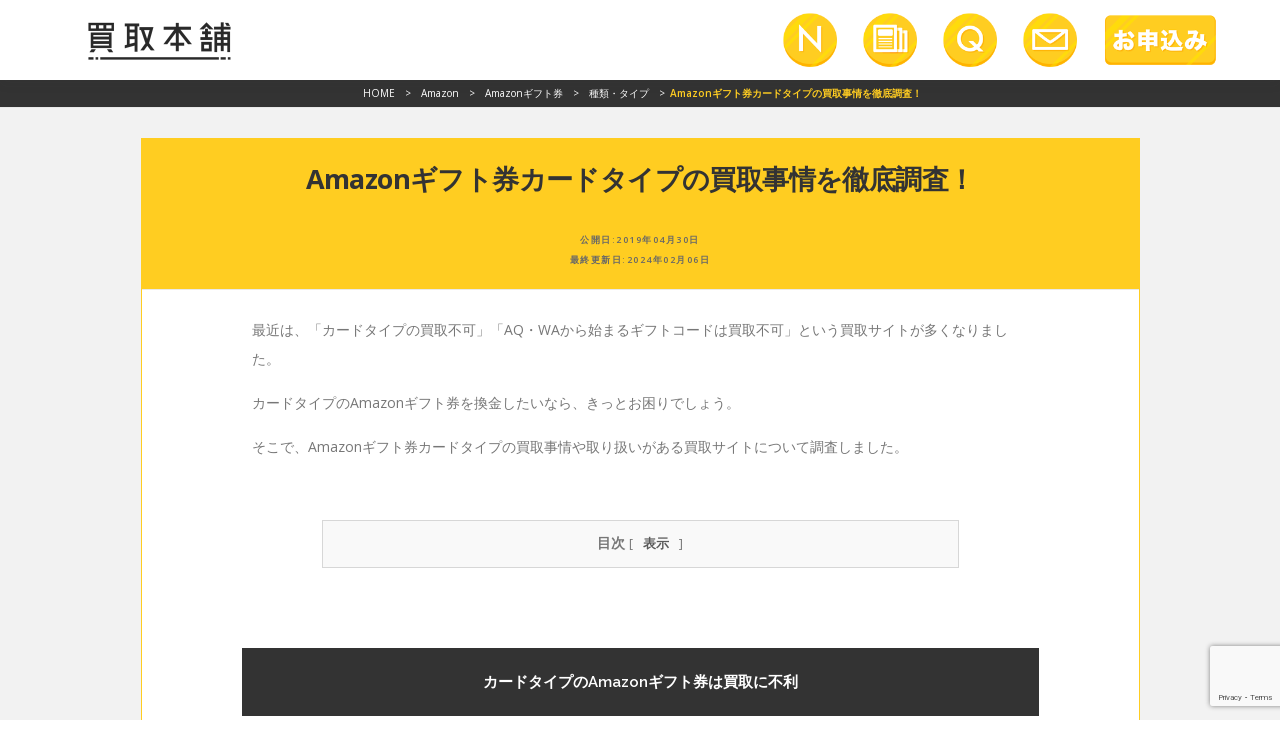

--- FILE ---
content_type: text/html; charset=UTF-8
request_url: https://gifthonpo.net/2019/04/30/cardtypekaitori/
body_size: 68388
content:
<!DOCTYPE html>
<html lang="ja"
	prefix="og: https://ogp.me/ns#" >
<head>
<!-- Global site tag (gtag.js) - Google Analytics -->
<script async src="https://www.googletagmanager.com/gtag/js?id=UA-59283320-1"></script>
<script>
  window.dataLayer = window.dataLayer || [];
  function gtag(){dataLayer.push(arguments);}
  gtag('js', new Date());

  gtag('config', 'UA-59283320-1');
</script>

	
<!-- Global site tag (gtag.js) - Google Ads: 822783033 -->
<script async src="https://www.googletagmanager.com/gtag/js?id=AW-822783033"></script>
<script>
  window.dataLayer = window.dataLayer || [];
  function gtag(){dataLayer.push(arguments);}
  gtag('js', new Date());

  gtag('config', 'AW-822783033');
</script>


<meta charset="UTF-8">
<meta name="viewport" content="width=device-width, initial-scale=1">
<link rel="profile" href="http://gmpg.org/xfn/11">
<title>Amazonギフト券カードタイプの買取事情を徹底調査！</title>

<!-- All In One SEO Pack 3.6.2ob_start_detected [-1,-1] -->
<meta name="description"  content="最近は、「カードタイプの買取不可」「AQ・WAから始まるギフトコードは買取不可」という買取サイトが多くなりました。 カードタイプのAmazonギフト券を換金したいなら、きっとお困りでしょう。 そこで、Amazonギフト券カードタイプの買取事情や取り扱いがある買取サイトについて調査しました。" />

<script type="application/ld+json" class="aioseop-schema">{"@context":"https://schema.org","@graph":[{"@type":"Organization","@id":"https://gifthonpo.net/#organization","url":"https://gifthonpo.net/","name":"買取本舗","sameAs":["https://twitter.com/kaitori_honpo_t"],"logo":{"@type":"ImageObject","@id":"https://gifthonpo.net/#logo","url":"https://gifthonpo.net/wp-content/uploads/2020/04/kaitorihonpo-newlogo.png","caption":""},"image":{"@id":"https://gifthonpo.net/#logo"}},{"@type":"WebSite","@id":"https://gifthonpo.net/#website","url":"https://gifthonpo.net/","name":"買取本舗","publisher":{"@id":"https://gifthonpo.net/#organization"},"potentialAction":{"@type":"SearchAction","target":"https://gifthonpo.net/?s={search_term_string}","query-input":"required name=search_term_string"}},{"@type":"WebPage","@id":"https://gifthonpo.net/2019/04/30/cardtypekaitori/#webpage","url":"https://gifthonpo.net/2019/04/30/cardtypekaitori/","inLanguage":"ja","name":"Amazonギフト券カードタイプの買取事情を徹底調査！","isPartOf":{"@id":"https://gifthonpo.net/#website"},"breadcrumb":{"@id":"https://gifthonpo.net/2019/04/30/cardtypekaitori/#breadcrumblist"},"image":{"@type":"ImageObject","@id":"https://gifthonpo.net/2019/04/30/cardtypekaitori/#primaryimage","url":"https://gifthonpo.net/wp-content/uploads/2019/04/1-5.jpg","width":430,"height":350},"primaryImageOfPage":{"@id":"https://gifthonpo.net/2019/04/30/cardtypekaitori/#primaryimage"},"datePublished":"2019-04-30T05:30:27+09:00","dateModified":"2024-02-06T02:34:18+09:00"},{"@type":"Article","@id":"https://gifthonpo.net/2019/04/30/cardtypekaitori/#article","isPartOf":{"@id":"https://gifthonpo.net/2019/04/30/cardtypekaitori/#webpage"},"author":{"@id":"https://gifthonpo.net/author/admin/#author"},"headline":"Amazonギフト券カードタイプの買取事情を徹底調査！","datePublished":"2019-04-30T05:30:27+09:00","dateModified":"2024-02-06T02:34:18+09:00","commentCount":0,"mainEntityOfPage":{"@id":"https://gifthonpo.net/2019/04/30/cardtypekaitori/#webpage"},"publisher":{"@id":"https://gifthonpo.net/#organization"},"articleSection":"種類・タイプ, 買取","image":{"@type":"ImageObject","@id":"https://gifthonpo.net/2019/04/30/cardtypekaitori/#primaryimage","url":"https://gifthonpo.net/wp-content/uploads/2019/04/1-5.jpg","width":430,"height":350}},{"@type":"Person","@id":"https://gifthonpo.net/author/admin/#author","name":"admin","sameAs":[],"image":{"@type":"ImageObject","@id":"https://gifthonpo.net/#personlogo","url":"https://secure.gravatar.com/avatar/64919dec352d6b851d4f98ac0603bb83?s=96&d=mm&r=g","width":96,"height":96,"caption":"admin"}},{"@type":"BreadcrumbList","@id":"https://gifthonpo.net/2019/04/30/cardtypekaitori/#breadcrumblist","itemListElement":[{"@type":"ListItem","position":1,"item":{"@type":"WebPage","@id":"https://gifthonpo.net/","url":"https://gifthonpo.net/","name":"アップルギフトカード買取・Amazonギフト券買取 |高額換金なら【買取本舗】"}},{"@type":"ListItem","position":2,"item":{"@type":"WebPage","@id":"https://gifthonpo.net/2019/04/30/cardtypekaitori/","url":"https://gifthonpo.net/2019/04/30/cardtypekaitori/","name":"Amazonギフト券カードタイプの買取事情を徹底調査！"}}]}]}</script>
<link rel="canonical" href="https://gifthonpo.net/2019/04/30/cardtypekaitori/" />
<meta property="og:type" content="article" />
<meta property="og:title" content="Amazonギフト券カードタイプの買取事情を徹底調査！" />
<meta property="og:description" content="最近は、「カードタイプの買取不可」「AQ・WAから始まるギフトコードは買取不可」という買取サイトが多くなりました。 カードタイプのAmazonギフト券を換金したいなら、きっとお困りでしょう。 そこで、Amazonギフト券カードタイプの買取事情や取り扱いがある買取サイトについて調査しました。 カードタイプのAmazonギフト券は買取に不利 Amazonギフト券には、いくつか種類があります。 カードタ" />
<meta property="og:url" content="https://gifthonpo.net/2019/04/30/cardtypekaitori/" />
<meta property="og:site_name" content="買取本舗" />
<meta property="og:image" content="https://gifthonpo.net/wp-content/uploads/2020/04/kaitorihonpo-newlogo.png" />
<meta property="article:published_time" content="2019-04-30T05:30:27Z" />
<meta property="article:modified_time" content="2024-02-06T02:34:18Z" />
<meta property="og:image:secure_url" content="https://gifthonpo.net/wp-content/uploads/2020/04/kaitorihonpo-newlogo.png" />
<meta name="twitter:card" content="summary_large_image" />
<meta name="twitter:title" content="Amazonギフト券カードタイプの買取事情を徹底調査！" />
<meta name="twitter:description" content="最近は、「カードタイプの買取不可」「AQ・WAから始まるギフトコードは買取不可」という買取サイトが多くなりました。 カードタイプのAmazonギフト券を換金したいなら、きっとお困りでしょう。 そこで、Amazonギフト券カードタイプの買取事情や取り扱いがある買取サイトについて調査しました。 カードタイプのAmazonギフト券は買取に不利 Amazonギフト券には、いくつか種類があります。 カードタ" />
<meta name="twitter:image" content="https://gifthonpo.net/wp-content/uploads/2020/04/kaitorihonpo-newlogo.png" />
			<script type="text/javascript" >
				window.ga=window.ga||function(){(ga.q=ga.q||[]).push(arguments)};ga.l=+new Date;
				ga('create', 'UA-168350781-1', 'auto');
				// Plugins
				
				ga('send', 'pageview');
			</script>
			<script async src="https://www.google-analytics.com/analytics.js"></script>
			<!-- All In One SEO Pack -->
<link rel='dns-prefetch' href='//www.google.com' />
<link rel='dns-prefetch' href='//fonts.googleapis.com' />
<link rel='dns-prefetch' href='//s.w.org' />
<link rel="alternate" type="application/rss+xml" title="買取本舗 &raquo; フィード" href="https://gifthonpo.net/feed/" />
<link rel="alternate" type="application/rss+xml" title="買取本舗 &raquo; コメントフィード" href="https://gifthonpo.net/comments/feed/" />
		<script type="text/javascript">
			window._wpemojiSettings = {"baseUrl":"https:\/\/s.w.org\/images\/core\/emoji\/12.0.0-1\/72x72\/","ext":".png","svgUrl":"https:\/\/s.w.org\/images\/core\/emoji\/12.0.0-1\/svg\/","svgExt":".svg","source":{"concatemoji":"https:\/\/gifthonpo.net\/wp-includes\/js\/wp-emoji-release.min.js?ver=5.3.20"}};
			!function(e,a,t){var n,r,o,i=a.createElement("canvas"),p=i.getContext&&i.getContext("2d");function s(e,t){var a=String.fromCharCode;p.clearRect(0,0,i.width,i.height),p.fillText(a.apply(this,e),0,0);e=i.toDataURL();return p.clearRect(0,0,i.width,i.height),p.fillText(a.apply(this,t),0,0),e===i.toDataURL()}function c(e){var t=a.createElement("script");t.src=e,t.defer=t.type="text/javascript",a.getElementsByTagName("head")[0].appendChild(t)}for(o=Array("flag","emoji"),t.supports={everything:!0,everythingExceptFlag:!0},r=0;r<o.length;r++)t.supports[o[r]]=function(e){if(!p||!p.fillText)return!1;switch(p.textBaseline="top",p.font="600 32px Arial",e){case"flag":return s([127987,65039,8205,9895,65039],[127987,65039,8203,9895,65039])?!1:!s([55356,56826,55356,56819],[55356,56826,8203,55356,56819])&&!s([55356,57332,56128,56423,56128,56418,56128,56421,56128,56430,56128,56423,56128,56447],[55356,57332,8203,56128,56423,8203,56128,56418,8203,56128,56421,8203,56128,56430,8203,56128,56423,8203,56128,56447]);case"emoji":return!s([55357,56424,55356,57342,8205,55358,56605,8205,55357,56424,55356,57340],[55357,56424,55356,57342,8203,55358,56605,8203,55357,56424,55356,57340])}return!1}(o[r]),t.supports.everything=t.supports.everything&&t.supports[o[r]],"flag"!==o[r]&&(t.supports.everythingExceptFlag=t.supports.everythingExceptFlag&&t.supports[o[r]]);t.supports.everythingExceptFlag=t.supports.everythingExceptFlag&&!t.supports.flag,t.DOMReady=!1,t.readyCallback=function(){t.DOMReady=!0},t.supports.everything||(n=function(){t.readyCallback()},a.addEventListener?(a.addEventListener("DOMContentLoaded",n,!1),e.addEventListener("load",n,!1)):(e.attachEvent("onload",n),a.attachEvent("onreadystatechange",function(){"complete"===a.readyState&&t.readyCallback()})),(n=t.source||{}).concatemoji?c(n.concatemoji):n.wpemoji&&n.twemoji&&(c(n.twemoji),c(n.wpemoji)))}(window,document,window._wpemojiSettings);
		</script>
		<style type="text/css">
img.wp-smiley,
img.emoji {
	display: inline !important;
	border: none !important;
	box-shadow: none !important;
	height: 1em !important;
	width: 1em !important;
	margin: 0 .07em !important;
	vertical-align: -0.1em !important;
	background: none !important;
	padding: 0 !important;
}
</style>
	<link rel='stylesheet' id='wp-block-library-css'  href='https://gifthonpo.net/wp-includes/css/dist/block-library/style.min.css?ver=1753192844' type='text/css' media='all' />
<link rel='stylesheet' id='contact-form-7-css'  href='https://gifthonpo.net/wp-content/plugins/contact-form-7/includes/css/styles.css?ver=5.1.7' type='text/css' media='all' />
<link rel='stylesheet' id='pz-linkcard-css'  href='//gifthonpo.net/wp-content/uploads/pz-linkcard/style.css?ver=2.4.4.3.20' type='text/css' media='all' />
<link rel='stylesheet' id='toc-screen-css'  href='https://gifthonpo.net/wp-content/plugins/table-of-contents-plus/screen.min.css?ver=2002' type='text/css' media='all' />
<link rel='stylesheet' id='hamburger.css-css'  href='https://gifthonpo.net/wp-content/plugins/wp-responsive-menu/assets/css/wpr-hamburger.css?ver=3.1.4' type='text/css' media='all' />
<link rel='stylesheet' id='wprmenu.css-css'  href='https://gifthonpo.net/wp-content/plugins/wp-responsive-menu/assets/css/wprmenu.css?ver=3.1.4' type='text/css' media='all' />
<style id='wprmenu.css-inline-css' type='text/css'>
@media only screen and ( max-width: 768px ) {html body div.wprm-wrapper {overflow: scroll;}html body div.wprm-overlay{ background: rgb(0,0,0) }#wprmenu_bar {background-image: url();background-size: cover ;background-repeat: repeat;}#wprmenu_bar {background-color: #ffffff;}html body div#mg-wprm-wrap .wpr_submit .icon.icon-search {color: #ffffff;}#wprmenu_bar .menu_title,#wprmenu_bar .wprmenu_icon_menu {color: #333333;}#wprmenu_bar .menu_title {font-size: 20px;font-weight: bold;}#mg-wprm-wrap li.menu-item a {font-size: 15px;text-transform: uppercase;font-weight: bold;}#mg-wprm-wrap li.menu-item-has-children ul.sub-menu a {font-size: 15px;text-transform: uppercase;font-weight: normal;}#mg-wprm-wrap li.current-menu-item > a {background: #ffcd22;}#mg-wprm-wrap li.current-menu-item > a,#mg-wprm-wrap li.current-menu-item span.wprmenu_icon{color: #ffffff !important;}#mg-wprm-wrap {background-color: #ffffff;}.cbp-spmenu-push-toright,.cbp-spmenu-push-toright .mm-slideout {left: 100% ;}.cbp-spmenu-push-toleft {left: -100% ;}#mg-wprm-wrap.cbp-spmenu-right,#mg-wprm-wrap.cbp-spmenu-left,#mg-wprm-wrap.cbp-spmenu-right.custom,#mg-wprm-wrap.cbp-spmenu-left.custom,.cbp-spmenu-vertical {width: 100%;max-width: 480px;}#mg-wprm-wrap ul#wprmenu_menu_ul li.menu-item a,div#mg-wprm-wrap ul li span.wprmenu_icon {color: #333333 !important;}#mg-wprm-wrap ul#wprmenu_menu_ul li.menu-item a:hover {background: #e8e8e8;color: #333333 !important;}div#mg-wprm-wrap ul>li:hover>span.wprmenu_icon {color: #333333 !important;}.wprmenu_bar .hamburger-inner,.wprmenu_bar .hamburger-inner::before,.wprmenu_bar .hamburger-inner::after {background: #333333;}.wprmenu_bar .hamburger:hover .hamburger-inner,.wprmenu_bar .hamburger:hover .hamburger-inner::before,.wprmenu_bar .hamburger:hover .hamburger-inner::after {background: #333333;}#wprmenu_menu.left {width:100%;left: -100%;right: auto;}#wprmenu_menu.right {width:100%;right: -100%;left: auto;}.wprmenu_bar .hamburger {float: right;}.wprmenu_bar #custom_menu_icon.hamburger {top: 0px;right: 0px;float: right;background-color: #cccccc;}html body div#wprmenu_bar {padding-top: 16.5px;padding-bottom: 16.5px;}.wprmenu_bar div.wpr_search form {top: 46.5px;}html body div#wprmenu_bar {height : 60px;}#mg-wprm-wrap.cbp-spmenu-left,#mg-wprm-wrap.cbp-spmenu-right,#mg-widgetmenu-wrap.cbp-spmenu-widget-left,#mg-widgetmenu-wrap.cbp-spmenu-widget-right {top: 60px !important;}.wpr_custom_menu #custom_menu_icon {display: block;}html { padding-top: 42px !important; }#wprmenu_bar,#mg-wprm-wrap { display: block; }div#wpadminbar { position: fixed; }}
</style>
<link rel='stylesheet' id='wpr_icons-css'  href='https://gifthonpo.net/wp-content/plugins/wp-responsive-menu/inc/assets/icons/wpr-icons.css?ver=3.1.4' type='text/css' media='all' />
<link rel='stylesheet' id='wp-show-posts-css'  href='https://gifthonpo.net/wp-content/plugins/wp-show-posts/css/wp-show-posts-min.css?ver=1.1.3' type='text/css' media='all' />
<link rel='stylesheet' id='onepress-fonts-css'  href='https://fonts.googleapis.com/css?family=Raleway%3A400%2C500%2C600%2C700%2C300%2C100%2C800%2C900%7COpen+Sans%3A400%2C300%2C300italic%2C400italic%2C600%2C600italic%2C700%2C700italic&#038;subset=latin%2Clatin-ext&#038;ver=2.2.4' type='text/css' media='all' />
<link rel='stylesheet' id='onepress-animate-css'  href='https://gifthonpo.net/wp-content/themes/onepress/assets/css/animate.min.css?ver=2.2.4' type='text/css' media='all' />
<link rel='stylesheet' id='onepress-fa-css'  href='https://gifthonpo.net/wp-content/themes/onepress/assets/css/font-awesome.min.css?ver=4.7.0' type='text/css' media='all' />
<link rel='stylesheet' id='onepress-bootstrap-css'  href='https://gifthonpo.net/wp-content/themes/onepress/assets/css/bootstrap.min.css?ver=2.2.4' type='text/css' media='all' />
<link rel='stylesheet' id='onepress-style-css'  href='https://gifthonpo.net/wp-content/themes/onepress/style.css?ver=1753192844' type='text/css' media='all' />
<style id='onepress-style-inline-css' type='text/css'>
#main .video-section section.hero-slideshow-wrapper{background:transparent}.hero-slideshow-wrapper:after{position:absolute;top:0px;left:0px;width:100%;height:100%;background-color:rgba(0,0,0,0.3);display:block;content:""}.body-desktop .parallax-hero .hero-slideshow-wrapper:after{display:none!important}#parallax-hero>.parallax-bg::before{background-color:rgba(0,0,0,0.3);opacity:1}.body-desktop .parallax-hero .hero-slideshow-wrapper:after{display:none!important}a,.screen-reader-text:hover,.screen-reader-text:active,.screen-reader-text:focus,.header-social a,.onepress-menu a:hover,.onepress-menu ul li a:hover,.onepress-menu li.onepress-current-item>a,.onepress-menu ul li.current-menu-item>a,.onepress-menu>li a.menu-actived,.onepress-menu.onepress-menu-mobile li.onepress-current-item>a,.site-footer a,.site-footer .footer-social a:hover,.site-footer .btt a:hover,.highlight,#comments .comment .comment-wrapper .comment-meta .comment-time:hover,#comments .comment .comment-wrapper .comment-meta .comment-reply-link:hover,#comments .comment .comment-wrapper .comment-meta .comment-edit-link:hover,.btn-theme-primary-outline,.sidebar .widget a:hover,.section-services .service-item .service-image i,.counter_item .counter__number,.team-member .member-thumb .member-profile a:hover,.icon-background-default{color:#ffcd21}input[type="reset"],input[type="submit"],input[type="submit"],input[type="reset"]:hover,input[type="submit"]:hover,input[type="submit"]:hover .nav-links a:hover,.btn-theme-primary,.btn-theme-primary-outline:hover,.section-testimonials .card-theme-primary,.woocommerce #respond input#submit,.woocommerce a.button,.woocommerce button.button,.woocommerce input.button,.woocommerce button.button.alt,.pirate-forms-submit-button,.pirate-forms-submit-button:hover,input[type="reset"],input[type="submit"],input[type="submit"],.pirate-forms-submit-button,.contact-form div.wpforms-container-full .wpforms-form .wpforms-submit,.contact-form div.wpforms-container-full .wpforms-form .wpforms-submit:hover,.nav-links a:hover,.nav-links a.current,.nav-links .page-numbers:hover,.nav-links .page-numbers.current{background:#ffcd21}.btn-theme-primary-outline,.btn-theme-primary-outline:hover,.pricing__item:hover,.section-testimonials .card-theme-primary,.entry-content blockquote{border-color:#ffcd21}.site-footer .site-info,.site-footer .btt a{background-color:#ffcd21}.site-footer .site-info{color:#333333}.site-footer .btt a,.site-footer .site-info a{color:#333333}#footer-widgets{}.gallery-carousel .g-item{padding:0px 10px}.gallery-carousel{margin-left:-10px;margin-right:-10px}.gallery-grid .g-item,.gallery-masonry .g-item .inner{padding:10px}.gallery-grid,.gallery-masonry{margin:-10px}
</style>
<link rel='stylesheet' id='onepress-gallery-lightgallery-css'  href='https://gifthonpo.net/wp-content/themes/onepress/assets/css/lightgallery.css?ver=1753192844' type='text/css' media='all' />
<link rel='stylesheet' id='onepress-child-style-css'  href='https://gifthonpo.net/wp-content/themes/onepress-child/style.css?ver=1753192844' type='text/css' media='all' />
<script type='text/javascript'>
/* <![CDATA[ */
var onepress_js_settings = {"onepress_disable_animation":"","onepress_disable_sticky_header":"","onepress_vertical_align_menu":"","hero_animation":"flipInX","hero_speed":"5000","hero_fade":"750","hero_duration":"5000","hero_disable_preload":"","is_home":"","gallery_enable":"1","is_rtl":""};
/* ]]> */
</script>
<script type='text/javascript' src='https://gifthonpo.net/wp-includes/js/jquery/jquery.js?ver=1.12.4-wp'></script>
<script type='text/javascript' src='https://gifthonpo.net/wp-includes/js/jquery/jquery-migrate.min.js?ver=1.4.1'></script>
<script type='text/javascript' src='https://gifthonpo.net/wp-content/plugins/wp-responsive-menu/assets/js/modernizr.custom.js?ver=3.1.4'></script>
<script type='text/javascript' src='https://gifthonpo.net/wp-content/plugins/wp-responsive-menu/assets/js/jquery.touchSwipe.min.js?ver=3.1.4'></script>
<script type='text/javascript'>
/* <![CDATA[ */
var wprmenu = {"zooming":"","from_width":"768","push_width":"480","menu_width":"100","parent_click":"yes","swipe":"1","enable_overlay":"1"};
/* ]]> */
</script>
<script type='text/javascript' src='https://gifthonpo.net/wp-content/plugins/wp-responsive-menu/assets/js/wprmenu.js?ver=3.1.4'></script>
<link rel='https://api.w.org/' href='https://gifthonpo.net/wp-json/' />
<link rel="EditURI" type="application/rsd+xml" title="RSD" href="https://gifthonpo.net/xmlrpc.php?rsd" />
<link rel="wlwmanifest" type="application/wlwmanifest+xml" href="https://gifthonpo.net/wp-includes/wlwmanifest.xml" /> 
<link rel='prev' title='Amazonギフト券の後払いで現金化する方法！' href='https://gifthonpo.net/2019/04/26/giftatobarai/' />
<link rel='next' title='Amazonギフト券の購入でクレジットカードが停止するリスクが…？' href='https://gifthonpo.net/2019/05/02/creditteishi/' />
<meta name="generator" content="WordPress 5.3.20" />
<link rel='shortlink' href='https://gifthonpo.net/?p=3233' />
<link rel="alternate" type="application/json+oembed" href="https://gifthonpo.net/wp-json/oembed/1.0/embed?url=https%3A%2F%2Fgifthonpo.net%2F2019%2F04%2F30%2Fcardtypekaitori%2F" />
<link rel="alternate" type="text/xml+oembed" href="https://gifthonpo.net/wp-json/oembed/1.0/embed?url=https%3A%2F%2Fgifthonpo.net%2F2019%2F04%2F30%2Fcardtypekaitori%2F&#038;format=xml" />
<style type="text/css">div#toc_container ul li {font-size: 100%;}</style><link rel="icon" href="https://gifthonpo.net/wp-content/uploads/2020/05/cropped-kaitorihonpo-fav-1-32x32.jpg" sizes="32x32" />
<link rel="icon" href="https://gifthonpo.net/wp-content/uploads/2020/05/cropped-kaitorihonpo-fav-1-192x192.jpg" sizes="192x192" />
<link rel="apple-touch-icon-precomposed" href="https://gifthonpo.net/wp-content/uploads/2020/05/cropped-kaitorihonpo-fav-1-180x180.jpg" />
<meta name="msapplication-TileImage" content="https://gifthonpo.net/wp-content/uploads/2020/05/cropped-kaitorihonpo-fav-1-270x270.jpg" />
		<style type="text/css" id="wp-custom-css">
			/*  LINE・クーポン */
.line-cp_btn{
	display: flex;
  margin-bottom: 5%;
	text-align: center;
	width: 70%;
	height: auto;
  margin: 0 auto 7%;
}
.line-cp_btn img{
  width: 85%;
  height: auto;
}
.form-linecp{
	margin-bottom: 5%;
}
/* =========================
	レスポンシブ SP表示
========================== */
@media screen and (max-width: 559px) {
/*  LINE・クーポン */
.line-cp_btn{
	margin-top: 3%;
	width: 100%;
	height: auto;
}
.line-cp_btn img{
	width: 95%;
}
}		</style>
		<noscript><style id="rocket-lazyload-nojs-css">.rll-youtube-player, [data-lazy-src]{display:none !important;}</style></noscript>
	
<!-- ジャンプのスクロールをスムーズにするjQuery-TOPページ -->
<script>
//スムーズスクロール
jQuery(function() {
	// #で始まるアンカーをクリックした場合に処理
   jQuery('a[href^="#"]').click(function() {
	  // スクロールの速度
	  var speed = 400;　// ミリ秒
	  // アンカーの値取得
	  var href= jQuery(this).attr("href");
	  // 移動先を取得
	  var target = jQuery(href == "#" || href == "" ? 'html' : href);
	  // 移動先を数値で取得-よくある質問TOPページのジャンプスクロールの高さ調整
      var position = target.offset().top - 300;
	  // スムーススクロール
	  jQuery('body,html').animate({scrollTop:position}, speed, 'swing');
      return false;
   });
});
</script>

<!-- TOPページのフローティングバナーを表示するjQuery -->
<script>
jQuery(function() {
    var topBtn = jQuery('.floating');    
    topBtn.hide();
    //スクロールが100に達したらボタン表示
    jQuery(window).scroll(function () {
        if (jQuery(this).scrollTop() > 250) {
            topBtn.fadeIn();
        } else {
            topBtn.fadeOut();
        }
    });
});
</script>
	
	
<!-- STEP1とSTEP3の固定ページ専用のCSS読み込み -->
	
<!-- 記事投稿ページ専用のCSS読み込み -->
<link rel="stylesheet" href="https://gifthonpo.net/wp-content/themes/onepress-child/css/topics.css" />
	
<!-- お知らせページ専用のCSS読み込み -->
	



	
	
<!-- PCとSP用のヘッダーメニュー -->
<div class="header-menu">
	<a class="hover-btn" href="https://gifthonpo.net/wp-content/themes/onepress-child/contact/" title="お問い合わせ"><img class="float-contact float-btn-wpr" src="data:image/svg+xml,%3Csvg%20xmlns='http://www.w3.org/2000/svg'%20viewBox='0%200%200%200'%3E%3C/svg%3E" alt="お問い合わせ" data-lazy-src="https://gifthonpo.net/wp-content/themes/onepress-child/images/header-button1.png"><noscript><img class="float-contact float-btn-wpr" src="https://gifthonpo.net/wp-content/themes/onepress-child/images/header-button1.png" alt="お問い合わせ"></noscript></a>
	<a class="hover-btn" href="https://gifthonpo.net/wp-content/themes/onepress-child/qa/" title="よくある質問"><img class="float-qa float-btn-wpr hover-btn" src="data:image/svg+xml,%3Csvg%20xmlns='http://www.w3.org/2000/svg'%20viewBox='0%200%200%200'%3E%3C/svg%3E" alt="よくある質問" data-lazy-src="https://gifthonpo.net/wp-content/themes/onepress-child/images/header-button2.png"><noscript><img class="float-qa float-btn-wpr hover-btn" src="https://gifthonpo.net/wp-content/themes/onepress-child/images/header-button2.png" alt="よくある質問"></noscript></a>
	<a class="hover-btn" href="https://gifthonpo.net/wp-content/themes/onepress-child/news/" title="お知らせ"><img class="float-news float-btn-wpr hover-btn" src="data:image/svg+xml,%3Csvg%20xmlns='http://www.w3.org/2000/svg'%20viewBox='0%200%200%200'%3E%3C/svg%3E" alt="お知らせ" data-lazy-src="https://gifthonpo.net/wp-content/themes/onepress-child/images/header-button3.png"><noscript><img class="float-news float-btn-wpr hover-btn" src="https://gifthonpo.net/wp-content/themes/onepress-child/images/header-button3.png" alt="お知らせ"></noscript></a>
	<a class="hover-btn" href="https://gifthonpo.net/wp-content/themes/onepress-child/topics/" title="トピックス"><img class="float-topics float-btn-wpr hover-btn" src="data:image/svg+xml,%3Csvg%20xmlns='http://www.w3.org/2000/svg'%20viewBox='0%200%200%200'%3E%3C/svg%3E" alt="トピックス" data-lazy-src="https://gifthonpo.net/wp-content/themes/onepress-child/images/header-button4.png"><noscript><img class="float-topics float-btn-wpr hover-btn" src="https://gifthonpo.net/wp-content/themes/onepress-child/images/header-button4.png" alt="トピックス"></noscript></a>
	<a class="hover-btn" href="https://gifthonpo.net/wp-content/themes/onepress-child/gift-form/" title="お申込み"><img class="float-from float-btn-wpr hover-btn" src="data:image/svg+xml,%3Csvg%20xmlns='http://www.w3.org/2000/svg'%20viewBox='0%200%200%200'%3E%3C/svg%3E" alt="お申込み" data-lazy-src="https://gifthonpo.net/wp-content/themes/onepress-child/images/header-button5.png"><noscript><img class="float-from float-btn-wpr hover-btn" src="https://gifthonpo.net/wp-content/themes/onepress-child/images/header-button5.png" alt="お申込み"></noscript></a>
</div>
	
<!-- Google Search Consoleのhtmlタグ -->
<meta name="google-site-verification" content="ql6-rydJgisCRaEdOpCiba1CY3AunzpILlwieTJhnII" />
<meta name="google-site-verification" content="rBFEGdvyPpQ-0Pk-IGsDjRrwq10I3Jsh7K0u5D5RShY" />
</head>

<body class="post-template-default single single-post postid-3233 single-format-standard wp-custom-logo group-blog">
<div id="page" class="hfeed site">
	<a class="skip-link screen-reader-text" href="#content">コンテンツへスキップ</a>
    <div id="header-section" class="h-on-top no-transparent">		<header id="masthead" class="site-header header-contained is-sticky no-scroll no-t h-on-top" role="banner">
			<div class="container">
				<div class="site-branding">
				<div class="site-brand-inner has-logo-img no-desc"><div class="site-logo-div"><a href="https://gifthonpo.net/" class="custom-logo-link  no-t-logo" rel="home" itemprop="url"><img width="300" height="78" src="data:image/svg+xml,%3Csvg%20xmlns='http://www.w3.org/2000/svg'%20viewBox='0%200%20300%2078'%3E%3C/svg%3E" class="custom-logo" alt="買取本舗" itemprop="logo" data-lazy-src="https://gifthonpo.net/wp-content/uploads/2020/04/kaitorihonpo-newlogo.png" /><noscript><img width="300" height="78" src="https://gifthonpo.net/wp-content/uploads/2020/04/kaitorihonpo-newlogo.png" class="custom-logo" alt="買取本舗" itemprop="logo" /></noscript></a></div></div>				</div>
				<div class="header-right-wrapper">
					<a href="#0" id="nav-toggle">メニュー<span></span></a>
					<nav id="site-navigation" class="main-navigation" role="navigation">
						<ul class="onepress-menu">
							<li id="menu-item-229" class="menu-item menu-item-type-post_type menu-item-object-page menu-item-229"><a href="https://gifthonpo.net/news/">お知らせ</a></li>
<li id="menu-item-103" class="menu-item menu-item-type-post_type menu-item-object-page menu-item-103"><a href="https://gifthonpo.net/gift-form/">お申込み</a></li>
<li id="menu-item-67" class="menu-item menu-item-type-post_type menu-item-object-page menu-item-67"><a href="https://gifthonpo.net/topics/">トピックス</a></li>
<li id="menu-item-166" class="menu-item menu-item-type-post_type menu-item-object-page menu-item-166"><a href="https://gifthonpo.net/qa/">よくあるご質問</a></li>
<li id="menu-item-65" class="menu-item menu-item-type-post_type menu-item-object-page menu-item-65"><a href="https://gifthonpo.net/contact/">お問い合わせ</a></li>
<li id="menu-item-232" class="menu-item menu-item-type-post_type menu-item-object-page menu-item-232"><a href="https://gifthonpo.net/company/">運営会社情報</a></li>
<li id="menu-item-230" class="menu-item menu-item-type-post_type menu-item-object-page menu-item-230"><a href="https://gifthonpo.net/terms-of-service/">利用規約</a></li>
<li id="menu-item-231" class="menu-item menu-item-type-post_type menu-item-object-page menu-item-231"><a href="https://gifthonpo.net/privacy/">プライバシーポリシー</a></li>
<li id="menu-item-10843" class="menu-item menu-item-type-custom menu-item-object-custom menu-item-10843"><a href="https://gifthonpo.net/company/">古物営業法に基づく表示</a></li>
						</ul>
					</nav>
					<!-- #site-navigation -->
				</div>
			</div>
		</header><!-- #masthead -->
		</div>	
	<!-- パンくずリスト表示 -->
		<div class="breadcrumb-area">
		<!-- Breadcrumb NavXT 6.4.0 -->
<span property="itemListElement" typeof="ListItem"><a property="item" typeof="WebPage" title="Go to 買取本舗." href="https://gifthonpo.net" class="home" ><span property="name">HOME</span></a><meta property="position" content="1"></span>&gt;<span property="itemListElement" typeof="ListItem"><a property="item" typeof="WebPage" title="Go to the Amazon category archives." href="https://gifthonpo.net/category/amazon/" class="taxonomy category" ><span property="name">Amazon</span></a><meta property="position" content="2"></span>&gt;<span property="itemListElement" typeof="ListItem"><a property="item" typeof="WebPage" title="Go to the Amazonギフト券 category archives." href="https://gifthonpo.net/category/amazon/amazongiftcard/" class="taxonomy category" ><span property="name">Amazonギフト券</span></a><meta property="position" content="3"></span>&gt;<span property="itemListElement" typeof="ListItem"><a property="item" typeof="WebPage" title="Go to the 種類・タイプ category archives." href="https://gifthonpo.net/category/amazon/amazongiftcard/type/" class="taxonomy category" ><span property="name">種類・タイプ</span></a><meta property="position" content="4"></span>&gt;<span class="post post-post current-item">Amazonギフト券カードタイプの買取事情を徹底調査！</span>	</div>
		<!-- Twitter universal website tag code -->
<script>
!function(e,t,n,s,u,a){e.twq||(s=e.twq=function(){s.exe?s.exe.apply(s,arguments):s.queue.push(arguments);
},s.version='1.1',s.queue=[],u=t.createElement(n),u.async=!0,u.src='//static.ads-twitter.com/uwt.js',
a=t.getElementsByTagName(n)[0],a.parentNode.insertBefore(u,a))}(window,document,'script');
// Insert Twitter Pixel ID and Standard Event data below
twq('init','o78a8');
twq('track','PageView');
</script>
<!-- End Twitter universal website tag code -->

	<div id="content" class="site-content">
		<!-- 申込みフローティングバナー -->
		<div class="floating">
			<a href="https://gifthonpo.net/wp-content/themes/onepress-child/gift-form/"><img src="data:image/svg+xml,%3Csvg%20xmlns='http://www.w3.org/2000/svg'%20viewBox='0%200%200%200'%3E%3C/svg%3E" alt="お申込みはこちら" data-lazy-src="https://gifthonpo.net/wp-content/themes/onepress-child/images/floating-banner2.png"><noscript><img src="https://gifthonpo.net/wp-content/themes/onepress-child/images/floating-banner2.png" alt="お申込みはこちら"></noscript></a>
		</div>

				<div class="breadcrumbs" typeof="BreadcrumbList" vocab="http://schema.org/">
			<div class="container">
				<!-- Breadcrumb NavXT 6.4.0 -->
<span property="itemListElement" typeof="ListItem"><a property="item" typeof="WebPage" title="Go to 買取本舗." href="https://gifthonpo.net" class="home" ><span property="name">HOME</span></a><meta property="position" content="1"></span>&gt;<span property="itemListElement" typeof="ListItem"><a property="item" typeof="WebPage" title="Go to the Amazon category archives." href="https://gifthonpo.net/category/amazon/" class="taxonomy category" ><span property="name">Amazon</span></a><meta property="position" content="2"></span>&gt;<span property="itemListElement" typeof="ListItem"><a property="item" typeof="WebPage" title="Go to the Amazonギフト券 category archives." href="https://gifthonpo.net/category/amazon/amazongiftcard/" class="taxonomy category" ><span property="name">Amazonギフト券</span></a><meta property="position" content="3"></span>&gt;<span property="itemListElement" typeof="ListItem"><a property="item" typeof="WebPage" title="Go to the 種類・タイプ category archives." href="https://gifthonpo.net/category/amazon/amazongiftcard/type/" class="taxonomy category" ><span property="name">種類・タイプ</span></a><meta property="position" content="4"></span>&gt;<span class="post post-post current-item">Amazonギフト券カードタイプの買取事情を徹底調査！</span>			</div>
		</div>
		
		<div id="content-inside" class="container right-sidebar">
			<div id="primary" class="content-area">
				<main id="main" class="site-main" role="main">

				
					<article id="post-3233" class="post-3233 post type-post status-publish format-standard has-post-thumbnail hentry category-type category-buy">
	<header class="entry-header">
		<h1 class="entry-title">Amazonギフト券カードタイプの買取事情を徹底調査！</h1>        		<div class="entry-meta">
			<!-- 投稿ページ内の公開日と更新日表示 -->
			<time>
				公開日:2019年04月30日<br>
								最終更新日:2024年02月06日							</time>
			<span class="posted-on">投稿日: <a href="https://gifthonpo.net/2019/04/30/cardtypekaitori/" rel="bookmark"><time class="entry-date published" datetime="2019-04-30T14:30:27+09:00">2019年4月30日</time><time class="updated hide" datetime="2024-02-06T11:34:18+09:00">2024年2月6日</time></a></span><span class="byline"> 投稿者: <span class="author vcard"><a  rel="author" class="url fn n" href="https://gifthonpo.net/author/admin/">admin</a></span></span>		</div><!-- .entry-meta -->
        	</header><!-- .entry-header -->

    	
	<div class="entry-content">
		<p>最近は、「カードタイプの買取不可」「AQ・WAから始まるギフトコードは買取不可」という買取サイトが多くなりました。</p>
<p>カードタイプのAmazonギフト券を換金したいなら、きっとお困りでしょう。</p>
<p>そこで、Amazonギフト券カードタイプの買取事情や取り扱いがある買取サイトについて調査しました。</p>
<p>&nbsp;</p>
<div id="toc_container" class="no_bullets"><p class="toc_title">目次</p><ul class="toc_list"><li><a href="#Amazon"><span class="toc_number toc_depth_1">1</span> カードタイプのAmazonギフト券は買取に不利</a></li><li><a href="#Amazon-2"><span class="toc_number toc_depth_1">2</span> カードタイプAmazonギフト券を換金する理由</a><ul><li><a href="#nanaco"><span class="toc_number toc_depth_2">2.1</span> nanacoのポイントを換金したい</a></li><li><a href="#i"><span class="toc_number toc_depth_2">2.2</span> 懸賞で当たった</a></li><li><a href="#i-2"><span class="toc_number toc_depth_2">2.3</span> プレゼントで貰った</a></li><li><a href="#i-3"><span class="toc_number toc_depth_2">2.4</span> 架空請求詐欺で使われる</a></li></ul></li><li><a href="#i-4"><span class="toc_number toc_depth_1">3</span> カードタイプが買い取りできないのは保留が多発するから！</a></li><li><a href="#Amazon-3"><span class="toc_number toc_depth_1">4</span> 店舗ではAmazonギフト券の買取不可</a></li><li><a href="#Amazon-4"><span class="toc_number toc_depth_1">5</span> Amazonギフト券カードタイプの現金化可能な買取サイト</a><ul><li><a href="#i-5"><span class="toc_number toc_depth_2">5.1</span> 買取本舗</a></li></ul></li><li><a href="#Amazon-5"><span class="toc_number toc_depth_1">6</span> Amazonギフト券カードタイプは購入時のレシートが鍵</a></li><li><a href="#Amazon-6"><span class="toc_number toc_depth_1">7</span> 額面が分からないAmazonギフト券の確認方法</a></li><li><a href="#Amazon-7"><span class="toc_number toc_depth_1">8</span> Amazonギフト券有効期限の確認方法</a></li><li><a href="#Amazon-8"><span class="toc_number toc_depth_1">9</span> Amazonギフト券のカードタイプは買取してもらえる！</a></li></ul></div>
<h2><span id="Amazon">カードタイプのAmazonギフト券は買取に不利</span></h2>
<p><img class="alignnone" src="data:image/svg+xml,%3Csvg%20xmlns='http://www.w3.org/2000/svg'%20viewBox='0%200%20300%20225'%3E%3C/svg%3E" alt="陳列されている電子ギフト券" width="300" height="225" data-lazy-src="https://gifthonpo.net/wp-content/uploads/2019/04/image2-300x225.jpeg" /><noscript><img class="alignnone" src="https://gifthonpo.net/wp-content/uploads/2019/04/image2-300x225.jpeg" alt="陳列されている電子ギフト券" width="300" height="225" /></noscript></p>
<p>Amazonギフト券には、いくつか種類があります。</p>
<p>カードタイプはその中のひとつですが、買取サイトで現金化しようと思ったときに、不利になるタイプなのです。</p>
<p>&nbsp;</p>
<p>AQ・WAから始まるギフトコードは、コンビニで販売されているカードタイプのAmazonギフト券。</p>
<p>これらは、取り扱いがないことや、換金率が下がることがあります。</p>
<p>だとすれば、カードタイプのAmazonギフト券は現金化を諦めなくてはいけないのでしょうか？</p>
<p>&nbsp;</p>
<p><span class="red-marker-under"><strong>大丈夫です！カードタイプのAmazonギフト券を取り扱っている買取サイトもありますから、まずは、安心してください。</strong></span></p>
<p>&nbsp;</p>
<h2><span id="Amazon-2">カードタイプAmazonギフト券を換金する理由</span></h2>
<p>そもそも、カードタイプのAmazonギフト券とは、どのようなものでしょうか？</p>
<p>カードタイプのAmazonギフト券は、コンビニやスーパーに売られています。</p>
<p>見たことがあるのではないでしょうか。</p>
<p>&nbsp;</p>
<p>電子マネーであるAmazonギフト券は、ギフトコードに価値があり、物がありません。</p>
<p>そんなギフトコードを物として受け渡しができるようにしているのが、カードタイプのAmazonギフト券です。</p>
<p>プレゼントするときに選ばれやすい商品と言えます。</p>
<p>&nbsp;</p>
<p><strong>コンビニのカードタイプAmazonギフト券は、現金でしか購入できません。</strong></p>
<p>&nbsp;</p>
<p>Amazonギフト券は、その換金性の高さから、クレジットカードの現金化目的で購入されることも少なくありませんが、カードタイプのAmazonギフト券では現金化には不向きです。</p>
<p>&nbsp;</p>
<p>それでも、カードタイプのAmazonギフト券を現金化したい人が少なくないのは、次のようなケースが考えられます。</p>
<p>&nbsp;</p>
<h3><span id="nanaco">nanacoのポイントを換金したい</span></h3>
<p>唯一現金以外で購入できるのが、nanaco。</p>
<p>nanacoは、セブンイレブンのポイントカードです。</p>
<p>ここに貯まったポイントを使って、Amazonギフト券を買うことができます。</p>
<p>&nbsp;</p>
<p>かなり手間がかかる方法ですが、nanacoを経由すれば、クレジットカードの現金化にカードタイプのAmazonギフト券を使うことも可能。</p>
<p>クレジットカードからnanacoにチャージしてAmazonギフト券を買うという手順です。</p>
<p>ややこしいですし、換金率が悪くなるので、おすすめしません。</p>
<p>&nbsp;</p>
<h3><span id="i">懸賞で当たった</span></h3>
<p>Amazonギフト券は懸賞の商品として使われることもあります。</p>
<p>懸賞で当たったのは嬉しいですが、普段アマゾンでお買い物をしない場合は、できれば現金化したいと思うかもしれませんね。</p>
<p>&nbsp;</p>
<h3><span id="i-2">プレゼントで貰った</span></h3>
<p>お祝い事などのプレゼントで頂くケースもあるでしょう。</p>
<p>この場合も、自分で使わないなら現金に換えたいですよね。</p>
<p>&nbsp;</p>
<h3><span id="i-3">架空請求詐欺で使われる</span></h3>
<p>これが、カードタイプの最大の問題点です！</p>
<p>Amazonギフト券のカードタイプを騙し取る架空請求詐欺が増えています。</p>
<p>&nbsp;</p>
<h2><span id="i-4">カードタイプが買い取りできないのは保留が多発するから！</span></h2>
<p><span class="green-marker-under">カードタイプが買取サイトで取り扱いが少ない理由は、転売した先でアカウントに登録したAmazonギフト券が保留になるケースが多発したからです。</span></p>
<p>&nbsp;</p>
<p>使用済みのAmazonギフト券だと、アカウントに登録できません。</p>
<p>その時点ですぐ判明します。</p>
<p>ところが、無事にアカウントに登録できたのに、後から保留になり使えなくなるケースがあるのです。</p>
<p>&nbsp;</p>
<p><span style="color: #ff0000;"><strong>保留になる原因は、架空請求詐欺に使われた可能性です。</strong></span></p>
<p>&nbsp;</p>
<p>詐欺の被害届が出た段階で、取引に使われたAmazonギフト券のコードは凍結！</p>
<p>すでに売買され第三者に渡った後であれば、何も知らずに買い取った人のアカウントでギフトコードが保留となります。</p>
<p>急に使えなくなったら、ビックリして「騙された！」と思いますよね。</p>
<p>&nbsp;</p>
<p>Amazonギフト券が詐欺に使われるケースでは、Amazonギフト券を現金で購入させ、このギフトコードを騙し取った上で、買い取り業者に販売して現金を得るという手口なのだそう。</p>
<p>使われるAmazonギフト券が、コンビニで売られているカードタイプに集中しているのです。</p>
<p>&nbsp;</p>
<p>このように、商品としてリスクが高くなったことから、売買業者がカードタイプのAmazonギフト券を買い取らなくなってしまいました。</p>
<p>架空請求詐欺グループの資金源にならないよう、警察から買取をしないよう協力要請を受けているという事情もあるようです。</p>
<p>&nbsp;</p>
<p>買取サイトの中には、業者へ転売している業者もあります。</p>
<p>販売先がなくなったことでカードタイプの取り扱いをやめざるを得なくなっている状況があります。</p>
<p>&nbsp;</p>
<p>これが、カードタイプの取り扱いが激減した理由なのです。</p>
<p>&nbsp;</p>
<h2><span id="Amazon-3">店舗ではAmazonギフト券の買取不可</span></h2>
<p>買取サイトで買い取ってもらえないのなら、「店舗がある金券ショップに持ち込んでみよう！」と思うかもしれません。</p>
<p>残念ながら、金券ショップでは、元々Amazonギフト券は取り扱いがありません。</p>
<p><strong>・有効期限があるから</strong><br />
<strong>・使えるものかどうか判断できないから</strong><br />
<strong>・物ではなく、電子マネーだから</strong></p>
<p>これらの理由で、金券ショップでは取り扱いづらいのですね。</p>
<p>一部例外的に店舗で取り扱っていることもありますが、場所が限られていますから、やはり買取サイトを利用するのがいいでしょう。</p>
<h2><span id="Amazon-4">Amazonギフト券カードタイプの現金化可能な買取サイト</span></h2>
<p>カードタイプのAmazonギフト券は、取り扱いをしている買取サイトが少ないのが現状。</p>
<p>ですが、全くないわけではありません。</p>
<p>Amazonギフト券カードタイプの買取は是非当サイト、「買取本舗」にお任せ下さい！</p>
<h3><span id="i-5">買取本舗</span></h3>
<p><img class="alignnone size-full wp-image-4110" src="data:image/svg+xml,%3Csvg%20xmlns='http://www.w3.org/2000/svg'%20viewBox='0%200%201000%20500'%3E%3C/svg%3E" alt="買取本舗トップページ" width="1000" height="500" data-lazy-srcset="https://gifthonpo.net/wp-content/uploads/2020/04/kaitorihonpo-topics-matome.jpg 1000w, https://gifthonpo.net/wp-content/uploads/2020/04/kaitorihonpo-topics-matome-300x150.jpg 300w, https://gifthonpo.net/wp-content/uploads/2020/04/kaitorihonpo-topics-matome-768x384.jpg 768w" data-lazy-sizes="(max-width: 1000px) 100vw, 1000px" data-lazy-src="https://gifthonpo.net/wp-content/uploads/2020/04/kaitorihonpo-topics-matome.jpg" /><noscript><img class="alignnone size-full wp-image-4110" src="https://gifthonpo.net/wp-content/uploads/2020/04/kaitorihonpo-topics-matome.jpg" alt="買取本舗トップページ" width="1000" height="500" srcset="https://gifthonpo.net/wp-content/uploads/2020/04/kaitorihonpo-topics-matome.jpg 1000w, https://gifthonpo.net/wp-content/uploads/2020/04/kaitorihonpo-topics-matome-300x150.jpg 300w, https://gifthonpo.net/wp-content/uploads/2020/04/kaitorihonpo-topics-matome-768x384.jpg 768w" sizes="(max-width: 1000px) 100vw, 1000px" /></noscript></p>
<p>通常1万円以上の取引だと少し高めの買取率になりますが、カードタイプの場合は1万円以上の額面でも80％の買取率になります。</p>
<p>ですが</p>
<p><span class="emerald-marker"><strong>【買取本舗をオススメしたいポイント】</strong></span><br />
<strong>・振込スピード：最短20分。</strong><br />
<strong>・365日24時間営業</strong><br />
<strong>・振込手数料無料</strong></p>
<p>買取本舗公式サイト：https://gifthonpo.net/</p>
<p>&nbsp;</p>
<h2><span id="Amazon-5">Amazonギフト券カードタイプは購入時のレシートが鍵</span></h2>
<p>EメールタイプのAmazonギフト券を買取ってもらう際は、メールにギフト券のメールを転送すれば取引終了です。</p>
<p>&nbsp;</p>
<p>カードタイプの場合は、カードがありますよね。</p>
<p>このカードを買取業者の住所宛てに送る必要があるのでしょうか？</p>
<p>買取サイトを通してカードタイプのAmazonギフト券を売った場合も、カードの発送は必要なく、メールの手続きで取引が終了するサイトが多いです。</p>
<p>しかしその際、<span style="color: #ff0000;"><strong>購入時のレシートが必要の場合があります</strong></span>。当サイト買取本舗ではそういう対策をさせて頂いております。<br />
これは詐欺等で手に入れたギフト券ではないかの確認の為です。</p>
<p>或いは身分証明書と一緒に撮影する事で買取が可能となっています。<br />
各業者にそのようなやり方ではどうか。という事を聞いてみるのも手だと思います。</p>
<p>手順としては、次の通りです。</p>
<p>&nbsp;</p>
<p>カード裏面のスクラッチ部分を削る<br />
↓<br />
スクラッチを削って出てきたギフトコードと購入時のレシートの1枚の写真をスマホで撮影<br />
↓<br />
画像をメールで送信</p>
<p>&nbsp;</p>
<p>Amazonギフト券は、ギフトコードがあれば使えるので、カード自体は必要ないのですね。</p>
<p>スクラッチを削ったり、写真を撮ってメールに添付したりといった手間はかかりますが、郵送するよりは楽ではないでしょうか。</p>
<p>カードの発送が必要なこともありますから、実際の手続きは、各サイトでご確認ください。</p>
<p>&nbsp;</p>
<h2><span id="Amazon-6">額面が分からないAmazonギフト券の確認方法</span></h2>
<p>Amazonギフト券の買取で必要な情報は、「ギフトコード」「金額」です。</p>
<p>カードタイプのものは、スクラッチを削った部分にギフトコードが記載されていますが、実は、金額が分からないことがあります。</p>
<p>「バリアブルカード」という任意の金額を設定するタイプです。</p>
<p>プレゼントされたAmazonギフト券にこのタイプがあるかもしれません。</p>
<p>プレゼントしてくれた人に聞くわけにもいきませんから、困ってしまいますよね。</p>
<p>&nbsp;</p>
<p><strong>そんなとき、慌ててアカウントに登録しないようにしてください！</strong></p>
<p>&nbsp;</p>
<p>確かに、アカウントに登録すれば、金額の確認が出来ます。</p>
<p>ですが、アカウントに登録したAmazonギフト券を換金しようとすると、大変な手間が必要になってしまうのです。</p>
<p>&nbsp;</p>
<p>アカウントに登録しなくても、額面を確認することができますよ。</p>
<p>アカウントに登録するときの画面には、「アカウントに登録する」と「金額の確認」という選択肢が表示されます。</p>
<p>「金額の確認」をクリックするだけで、アカウントに登録せず、Amazonギフト券の額面を確認することが可能です。</p>
<p>&nbsp;</p>
<h2><span id="Amazon-7">Amazonギフト券有効期限の確認方法</span></h2>
<p>当然ですが、Amazonギフト券は、有効期限内のものしか売ることはできません。</p>
<p>レシートがあれば、その日付から有効期限が分かりますが、プレゼントされたものだと、確認方法がないのです。</p>
<p>&nbsp;</p>
<p><strong>有効期限が分からない場合は、カスタマーサービスに電話して確認してください。</strong></p>
<p>&nbsp;</p>
<p>有効期限が切れていた場合は、1年間延長してもらえる可能性もありますので、相談してみると良いでしょう。</p>
<p>&nbsp;</p>
<h2><span id="Amazon-8">Amazonギフト券のカードタイプは買取してもらえる！</span></h2>
<p>カードタイプのAmazonギフト券は、買取業界全体的に消極的な傾向が伺えます。</p>
<p>ですが、取り扱いしている買取サイトもありますから、換金することは可能です。</p>
<p>&nbsp;</p>
<p>もし、利用したい買取サイトがカードタイプの取り扱いをしていない場合は、Amazonギフト券でiTunesカードなどを購入してそれを売るという手段もあります。</p>
<p>&nbsp;</p>
<p>換金方法はありますが、扱いづらい点は否めません。</p>
<p>これから現金化を目的としてAmazonギフト券を購入しようと考えているなら、カードタイプ以外で購入されることをおすすめします。</p>
			</div><!-- .entry-content -->
    
    <footer class="entry-footer"><span class="cat-links">カテゴリー: <a href="https://gifthonpo.net/category/amazon/amazongiftcard/type/" rel="category tag">種類・タイプ</a>、<a href="https://gifthonpo.net/category/amazon/amazongiftcard/buy/" rel="category tag">買取</a></span></footer><!-- .entry-footer -->
    </article><!-- #post-## -->


					
				
				</main><!-- #main -->
			</div><!-- #primary -->

                            
<div id="secondary" class="widget-area sidebar" role="complementary">
	<aside id="categories-2" class="widget widget_categories"><h2 class="widget-title">カテゴリー</h2>		<ul>
				<li class="cat-item cat-item-302"><a href="https://gifthonpo.net/category/amazon/">Amazon</a>
</li>
	<li class="cat-item cat-item-13"><a href="https://gifthonpo.net/category/amazon/amazongiftcard/" title="Amazonギフト券買取関連のお得な情報や最新情報をお届けします。">Amazonギフト券</a>
</li>
	<li class="cat-item cat-item-400"><a href="https://gifthonpo.net/category/applegiftcard/">AppleGiftCard</a>
</li>
	<li class="cat-item cat-item-226"><a href="https://gifthonpo.net/category/itunescard/" title="iTunesカード買取関連のお得な情報や最新情報をお届けします。">iTunesカード</a>
</li>
	<li class="cat-item cat-item-1"><a href="https://gifthonpo.net/category/other/">その他</a>
</li>
	<li class="cat-item cat-item-303"><a href="https://gifthonpo.net/category/amazon/amazongiftcard/mobile-payment/">携帯決済</a>
</li>
	<li class="cat-item cat-item-304"><a href="https://gifthonpo.net/category/amazon/amazongiftcard/type/">種類・タイプ</a>
</li>
	<li class="cat-item cat-item-305"><a href="https://gifthonpo.net/category/amazon/amazongiftcard/buy/">買取</a>
</li>
	<li class="cat-item cat-item-306"><a href="https://gifthonpo.net/category/amazon/amazongiftcard/electronic-money/">電子マネー</a>
</li>
		</ul>
			</aside><aside id="search-2" class="widget widget_search"><form role="search" method="get" class="search-form" action="https://gifthonpo.net/">
				<label>
					<span class="screen-reader-text">検索:</span>
					<input type="search" class="search-field" placeholder="検索&hellip;" value="" name="s" />
				</label>
				<input type="submit" class="search-submit" value="検索" />
			</form></aside></div><!-- #secondary -->
            
		</div><!--#content-inside -->
	</div><!-- #content -->

    <footer id="colophon" class="site-footer" role="contentinfo">
        			<div id="footer-widgets" class="footer-widgets section-padding ">
				<div class="container">
					<div class="row">
														<div id="footer-1" class="col-md-3 col-sm-12 footer-column widget-area sidebar" role="complementary">
									<aside id="nav_menu-2" class="footer-widget widget widget_nav_menu"><div class="menu-pc-footer-menu-container"><ul id="menu-pc-footer-menu-1" class="menu"><li class="menu-item menu-item-type-post_type menu-item-object-page menu-item-229"><a href="https://gifthonpo.net/news/">お知らせ</a></li>
<li class="menu-item menu-item-type-post_type menu-item-object-page menu-item-103"><a href="https://gifthonpo.net/gift-form/">お申込み</a></li>
<li class="menu-item menu-item-type-post_type menu-item-object-page menu-item-67"><a href="https://gifthonpo.net/topics/">トピックス</a></li>
<li class="menu-item menu-item-type-post_type menu-item-object-page menu-item-166"><a href="https://gifthonpo.net/qa/">よくあるご質問</a></li>
<li class="menu-item menu-item-type-post_type menu-item-object-page menu-item-65"><a href="https://gifthonpo.net/contact/">お問い合わせ</a></li>
<li class="menu-item menu-item-type-post_type menu-item-object-page menu-item-232"><a href="https://gifthonpo.net/company/">運営会社情報</a></li>
<li class="menu-item menu-item-type-post_type menu-item-object-page menu-item-230"><a href="https://gifthonpo.net/terms-of-service/">利用規約</a></li>
<li class="menu-item menu-item-type-post_type menu-item-object-page menu-item-231"><a href="https://gifthonpo.net/privacy/">プライバシーポリシー</a></li>
<li class="menu-item menu-item-type-custom menu-item-object-custom menu-item-10843"><a href="https://gifthonpo.net/company/">古物営業法に基づく表示</a></li>
</ul></div></aside>								</div>
																<div id="footer-2" class="col-md-3 col-sm-12 footer-column widget-area sidebar" role="complementary">
																	</div>
																<div id="footer-3" class="col-md-3 col-sm-12 footer-column widget-area sidebar" role="complementary">
																	</div>
																<div id="footer-4" class="col-md-3 col-sm-12 footer-column widget-area sidebar" role="complementary">
																	</div>
													</div>
				</div>
			</div>
						<div class="footer-connect">
			<div class="container">
				<div class="row">
					 <div class="col-md-8 offset-md-2 col-sm-12 offset-md-0">		<div class="footer-social">
			<div class="footer-social-icons"></div>		</div>
		</div>				</div>
			</div>
		</div>
	
        <div class="site-info">
            <div class="container">
                                    <div class="btt">
                        <a class="back-to-top" href="#page" title="ページトップへ戻る"><i class="fa fa-angle-double-up wow flash" data-wow-duration="2s"></i></a>
                    </div>
                                  Copyright &copy; 2026 買取本舗        All Rights Reserved.

                    </div>
        </div>
        <!-- .site-info -->

    </footer><!-- #colophon -->
    </div><!-- #page -->



			<div class="wprm-wrapper">
        
        <!-- Overlay Starts here -->
			 			   <div class="wprm-overlay"></div>
			         <!-- Overlay Ends here -->
			
			         <div id="wprmenu_bar" class="wprmenu_bar normalslide top">
  <div class="hamburger hamburger--slider">
    <span class="hamburger-box">
      <span class="hamburger-inner"></span>
    </span>
  </div>
  <div class="menu_title">
          <a href="https://gifthonpo.net/"><img class="bar_logo" alt="logo" src="data:image/svg+xml,%3Csvg%20xmlns='http://www.w3.org/2000/svg'%20viewBox='0%200%200%200'%3E%3C/svg%3E" data-lazy-src="https://gifthonpo.net/wp-content/uploads/2020/04/kaitorihonpo-newlogo.png"/><noscript><img class="bar_logo" alt="logo" src="https://gifthonpo.net/wp-content/uploads/2020/04/kaitorihonpo-newlogo.png"/></noscript></a>  </div>
</div>			 
			<div class="cbp-spmenu cbp-spmenu-vertical cbp-spmenu-top default " id="mg-wprm-wrap">
				
				
				<ul id="wprmenu_menu_ul">
      <li class="wprm_before_menu_content"><!-- お申込み表示 -->
<div id="from-spmenu">
<a href="https://gifthonpo.net/gift-form/" rel="noopener"><img class="float-btn-wpr " src="data:image/svg+xml,%3Csvg%20xmlns='http://www.w3.org/2000/svg'%20viewBox='0%200%200%200'%3E%3C/svg%3E"/ alt="お申込みはこちら" data-lazy-src="https://gifthonpo.net/wp-content/uploads/2020/05/wpr-menu-btn01.png"><noscript><img class="float-btn-wpr " src="https://gifthonpo.net/wp-content/uploads/2020/05/wpr-menu-btn01.png"/ alt="お申込みはこちら"></noscript></a>
</div>
<!-- お知らせ表示 -->
<div id="news-spmenu">
<a href="https://gifthonpo.net/news/" rel="noopener"><h2 class="rmenu-osirase">お知らせ</h2></a>
<a href="https://gifthonpo.net/news/news2020042701/" rel="noopener"><img class="float-btn-wpr" src="data:image/svg+xml,%3Csvg%20xmlns='http://www.w3.org/2000/svg'%20viewBox='0%200%200%200'%3E%3C/svg%3E"/ alt="新型コロナウイルス感染拡大にあたってのお知らせ" data-lazy-src="https://gifthonpo.net/wp-content/uploads/2020/05/news-info01.png"><noscript><img class="float-btn-wpr" src="https://gifthonpo.net/wp-content/uploads/2020/05/news-info01.png"/ alt="新型コロナウイルス感染拡大にあたってのお知らせ"></noscript></a>
</div>
<!-- メニュー表示 -->
<h2 class="rmenu-osirase">メニュー</h2></li>
  
  <li id="menu-item-241" class="menu-item menu-item-type-post_type menu-item-object-page menu-item-241"><a href="https://gifthonpo.net/topics/">トピックス</a></li>
<li id="menu-item-239" class="menu-item menu-item-type-post_type menu-item-object-page menu-item-239"><a href="https://gifthonpo.net/qa/">よくあるご質問</a></li>
<li id="menu-item-243" class="menu-item menu-item-type-post_type menu-item-object-page menu-item-243"><a href="https://gifthonpo.net/contact/">お問い合わせ</a></li>
<li id="menu-item-237" class="menu-item menu-item-type-post_type menu-item-object-page menu-item-237"><a href="https://gifthonpo.net/terms-of-service/">利用規約</a></li>
<li id="menu-item-238" class="menu-item menu-item-type-post_type menu-item-object-page menu-item-238"><a href="https://gifthonpo.net/privacy/">プライバシーポリシー</a></li>
<li id="menu-item-242" class="menu-item menu-item-type-post_type menu-item-object-page menu-item-242"><a href="https://gifthonpo.net/company/">運営会社情報</a></li>

     
</ul>
				
				</div>
			</div>
			<script>
document.addEventListener( 'wpcf7mailsent', function( event ) {
jQuery(function ($) {

	if(document.getElementById("gift_type_amazon")){
		var d14 = document.getElementById("gift_type_amazon").selectedIndex;
		//var d15 = document.getElementsByName("gcf");
		var rf=2;/*20221205*/
		if($('input[name="repeater"]:eq(0)').prop('checked')){/*20221205*/
			rf=1;
		}
		if((d14==1||d14==2) /*&& !(d15[0].checked)*/){
//			location = 'https://gifthonpo.net/thanks4/?rf='+rf;
			location = 'https://gifthonpo.net/thanks/?rf='+rf;
//		}else if(d14==3){
//			location = 'https://gifthonpo.net/thanks3/';
		}else{
			location = 'https://gifthonpo.net/thanks/?rf='+rf;
		}
	}
	
	if(document.getElementById("gift_type_itunes")){
		var d14 = document.getElementById("gift_type_itunes").selectedIndex;
//		var d15 = document.getElementsByName("gcf");
		var rf=2;/*20221205*/
		if($('input[name="repeater"]:eq(0)').prop('checked')){/*20221205*/
			rf=1;
		}
		if((d14==1||d14==2||d14==3) /*&& !(d15[0].checked)*/){
//			location = 'https://gifthonpo.net/thanks4/?rf='+rf;
			location = 'https://gifthonpo.net/thanks/?rf='+rf;
//		}else if(d14==2||d14==3){
//			location = 'https://gifthonpo.net/thanks3/';
		}else{
			location = 'https://gifthonpo.net/thanks/?rf='+rf;
		}
	}else{
		if(document.getElementById("card_val")){
		
		}else{
			location = 'https://gifthonpo.net/thanks/?rf='+rf;
		}
	}

})

}, false );
</script>;<script type='text/javascript'>
/* <![CDATA[ */
var wpcf7 = {"apiSettings":{"root":"https:\/\/gifthonpo.net\/wp-json\/contact-form-7\/v1","namespace":"contact-form-7\/v1"}};
/* ]]> */
</script>
<script type='text/javascript' src='https://gifthonpo.net/wp-content/plugins/contact-form-7/includes/js/scripts.js?ver=5.1.7'></script>
<script type='text/javascript'>
/* <![CDATA[ */
var tocplus = {"smooth_scroll":"1","visibility_show":"\u8868\u793a","visibility_hide":"\u975e\u8868\u793a","visibility_hide_by_default":"1","width":"Auto"};
/* ]]> */
</script>
<script type='text/javascript' src='https://gifthonpo.net/wp-content/plugins/table-of-contents-plus/front.min.js?ver=2002'></script>
<script type='text/javascript' src='https://www.google.com/recaptcha/api.js?render=6LdUXuUdAAAAAD5nGSCHPB-hXo_9pqsQvfBmPlp0&#038;ver=3.0'></script>
<script type='text/javascript' src='https://gifthonpo.net/wp-content/themes/onepress/assets/js/plugins.js?ver=2.2.4'></script>
<script type='text/javascript' src='https://gifthonpo.net/wp-content/themes/onepress/assets/js/bootstrap.min.js?ver=2.2.4'></script>
<script type='text/javascript' src='https://gifthonpo.net/wp-content/themes/onepress/assets/js/theme.js?ver=2.2.4'></script>
<script type='text/javascript' src='https://gifthonpo.net/wp-includes/js/wp-embed.min.js?ver=5.3.20'></script>
<script type="text/javascript">
( function( grecaptcha, sitekey, actions ) {

	var wpcf7recaptcha = {

		execute: function( action ) {
			grecaptcha.execute(
				sitekey,
				{ action: action }
			).then( function( token ) {
				var forms = document.getElementsByTagName( 'form' );

				for ( var i = 0; i < forms.length; i++ ) {
					var fields = forms[ i ].getElementsByTagName( 'input' );

					for ( var j = 0; j < fields.length; j++ ) {
						var field = fields[ j ];

						if ( 'g-recaptcha-response' === field.getAttribute( 'name' ) ) {
							field.setAttribute( 'value', token );
							break;
						}
					}
				}
			} );
		},

		executeOnHomepage: function() {
			wpcf7recaptcha.execute( actions[ 'homepage' ] );
		},

		executeOnContactform: function() {
			wpcf7recaptcha.execute( actions[ 'contactform' ] );
		},

	};

	grecaptcha.ready(
		wpcf7recaptcha.executeOnHomepage
	);

	document.addEventListener( 'change',
		wpcf7recaptcha.executeOnContactform, false
	);

	document.addEventListener( 'wpcf7submit',
		wpcf7recaptcha.executeOnHomepage, false
	);

} )(
	grecaptcha,
	'6LdUXuUdAAAAAD5nGSCHPB-hXo_9pqsQvfBmPlp0',
	{"homepage":"homepage","contactform":"contactform"}
);
</script>
<script>window.lazyLoadOptions = {
                elements_selector: "img[data-lazy-src],.rocket-lazyload",
                data_src: "lazy-src",
                data_srcset: "lazy-srcset",
                data_sizes: "lazy-sizes",
                class_loading: "lazyloading",
                class_loaded: "lazyloaded",
                threshold: 300,
                callback_loaded: function(element) {
                    if ( element.tagName === "IFRAME" && element.dataset.rocketLazyload == "fitvidscompatible" ) {
                        if (element.classList.contains("lazyloaded") ) {
                            if (typeof window.jQuery != "undefined") {
                                if (jQuery.fn.fitVids) {
                                    jQuery(element).parent().fitVids();
                                }
                            }
                        }
                    }
                }};
        window.addEventListener('LazyLoad::Initialized', function (e) {
            var lazyLoadInstance = e.detail.instance;

            if (window.MutationObserver) {
                var observer = new MutationObserver(function(mutations) {
                    var image_count = 0;
                    var iframe_count = 0;
                    var rocketlazy_count = 0;

                    mutations.forEach(function(mutation) {
                        for (i = 0; i < mutation.addedNodes.length; i++) {
                            if (typeof mutation.addedNodes[i].getElementsByTagName !== 'function') {
                                return;
                            }

                           if (typeof mutation.addedNodes[i].getElementsByClassName !== 'function') {
                                return;
                            }

                            images = mutation.addedNodes[i].getElementsByTagName('img');
                            is_image = mutation.addedNodes[i].tagName == "IMG";
                            iframes = mutation.addedNodes[i].getElementsByTagName('iframe');
                            is_iframe = mutation.addedNodes[i].tagName == "IFRAME";
                            rocket_lazy = mutation.addedNodes[i].getElementsByClassName('rocket-lazyload');

                            image_count += images.length;
			                iframe_count += iframes.length;
			                rocketlazy_count += rocket_lazy.length;

                            if(is_image){
                                image_count += 1;
                            }

                            if(is_iframe){
                                iframe_count += 1;
                            }
                        }
                    } );

                    if(image_count > 0 || iframe_count > 0 || rocketlazy_count > 0){
                        lazyLoadInstance.update();
                    }
                } );

                var b      = document.getElementsByTagName("body")[0];
                var config = { childList: true, subtree: true };

                observer.observe(b, config);
            }
        }, false);</script><script data-no-minify="1" async src="https://gifthonpo.net/wp-content/plugins/rocket-lazy-load/assets/js/16.1/lazyload.min.js"></script>
</body>
</html>


--- FILE ---
content_type: text/html; charset=utf-8
request_url: https://www.google.com/recaptcha/api2/anchor?ar=1&k=6LdUXuUdAAAAAD5nGSCHPB-hXo_9pqsQvfBmPlp0&co=aHR0cHM6Ly9naWZ0aG9ucG8ubmV0OjQ0Mw..&hl=en&v=9TiwnJFHeuIw_s0wSd3fiKfN&size=invisible&anchor-ms=20000&execute-ms=30000&cb=el5x4wtdoylr
body_size: 48263
content:
<!DOCTYPE HTML><html dir="ltr" lang="en"><head><meta http-equiv="Content-Type" content="text/html; charset=UTF-8">
<meta http-equiv="X-UA-Compatible" content="IE=edge">
<title>reCAPTCHA</title>
<style type="text/css">
/* cyrillic-ext */
@font-face {
  font-family: 'Roboto';
  font-style: normal;
  font-weight: 400;
  font-stretch: 100%;
  src: url(//fonts.gstatic.com/s/roboto/v48/KFO7CnqEu92Fr1ME7kSn66aGLdTylUAMa3GUBHMdazTgWw.woff2) format('woff2');
  unicode-range: U+0460-052F, U+1C80-1C8A, U+20B4, U+2DE0-2DFF, U+A640-A69F, U+FE2E-FE2F;
}
/* cyrillic */
@font-face {
  font-family: 'Roboto';
  font-style: normal;
  font-weight: 400;
  font-stretch: 100%;
  src: url(//fonts.gstatic.com/s/roboto/v48/KFO7CnqEu92Fr1ME7kSn66aGLdTylUAMa3iUBHMdazTgWw.woff2) format('woff2');
  unicode-range: U+0301, U+0400-045F, U+0490-0491, U+04B0-04B1, U+2116;
}
/* greek-ext */
@font-face {
  font-family: 'Roboto';
  font-style: normal;
  font-weight: 400;
  font-stretch: 100%;
  src: url(//fonts.gstatic.com/s/roboto/v48/KFO7CnqEu92Fr1ME7kSn66aGLdTylUAMa3CUBHMdazTgWw.woff2) format('woff2');
  unicode-range: U+1F00-1FFF;
}
/* greek */
@font-face {
  font-family: 'Roboto';
  font-style: normal;
  font-weight: 400;
  font-stretch: 100%;
  src: url(//fonts.gstatic.com/s/roboto/v48/KFO7CnqEu92Fr1ME7kSn66aGLdTylUAMa3-UBHMdazTgWw.woff2) format('woff2');
  unicode-range: U+0370-0377, U+037A-037F, U+0384-038A, U+038C, U+038E-03A1, U+03A3-03FF;
}
/* math */
@font-face {
  font-family: 'Roboto';
  font-style: normal;
  font-weight: 400;
  font-stretch: 100%;
  src: url(//fonts.gstatic.com/s/roboto/v48/KFO7CnqEu92Fr1ME7kSn66aGLdTylUAMawCUBHMdazTgWw.woff2) format('woff2');
  unicode-range: U+0302-0303, U+0305, U+0307-0308, U+0310, U+0312, U+0315, U+031A, U+0326-0327, U+032C, U+032F-0330, U+0332-0333, U+0338, U+033A, U+0346, U+034D, U+0391-03A1, U+03A3-03A9, U+03B1-03C9, U+03D1, U+03D5-03D6, U+03F0-03F1, U+03F4-03F5, U+2016-2017, U+2034-2038, U+203C, U+2040, U+2043, U+2047, U+2050, U+2057, U+205F, U+2070-2071, U+2074-208E, U+2090-209C, U+20D0-20DC, U+20E1, U+20E5-20EF, U+2100-2112, U+2114-2115, U+2117-2121, U+2123-214F, U+2190, U+2192, U+2194-21AE, U+21B0-21E5, U+21F1-21F2, U+21F4-2211, U+2213-2214, U+2216-22FF, U+2308-230B, U+2310, U+2319, U+231C-2321, U+2336-237A, U+237C, U+2395, U+239B-23B7, U+23D0, U+23DC-23E1, U+2474-2475, U+25AF, U+25B3, U+25B7, U+25BD, U+25C1, U+25CA, U+25CC, U+25FB, U+266D-266F, U+27C0-27FF, U+2900-2AFF, U+2B0E-2B11, U+2B30-2B4C, U+2BFE, U+3030, U+FF5B, U+FF5D, U+1D400-1D7FF, U+1EE00-1EEFF;
}
/* symbols */
@font-face {
  font-family: 'Roboto';
  font-style: normal;
  font-weight: 400;
  font-stretch: 100%;
  src: url(//fonts.gstatic.com/s/roboto/v48/KFO7CnqEu92Fr1ME7kSn66aGLdTylUAMaxKUBHMdazTgWw.woff2) format('woff2');
  unicode-range: U+0001-000C, U+000E-001F, U+007F-009F, U+20DD-20E0, U+20E2-20E4, U+2150-218F, U+2190, U+2192, U+2194-2199, U+21AF, U+21E6-21F0, U+21F3, U+2218-2219, U+2299, U+22C4-22C6, U+2300-243F, U+2440-244A, U+2460-24FF, U+25A0-27BF, U+2800-28FF, U+2921-2922, U+2981, U+29BF, U+29EB, U+2B00-2BFF, U+4DC0-4DFF, U+FFF9-FFFB, U+10140-1018E, U+10190-1019C, U+101A0, U+101D0-101FD, U+102E0-102FB, U+10E60-10E7E, U+1D2C0-1D2D3, U+1D2E0-1D37F, U+1F000-1F0FF, U+1F100-1F1AD, U+1F1E6-1F1FF, U+1F30D-1F30F, U+1F315, U+1F31C, U+1F31E, U+1F320-1F32C, U+1F336, U+1F378, U+1F37D, U+1F382, U+1F393-1F39F, U+1F3A7-1F3A8, U+1F3AC-1F3AF, U+1F3C2, U+1F3C4-1F3C6, U+1F3CA-1F3CE, U+1F3D4-1F3E0, U+1F3ED, U+1F3F1-1F3F3, U+1F3F5-1F3F7, U+1F408, U+1F415, U+1F41F, U+1F426, U+1F43F, U+1F441-1F442, U+1F444, U+1F446-1F449, U+1F44C-1F44E, U+1F453, U+1F46A, U+1F47D, U+1F4A3, U+1F4B0, U+1F4B3, U+1F4B9, U+1F4BB, U+1F4BF, U+1F4C8-1F4CB, U+1F4D6, U+1F4DA, U+1F4DF, U+1F4E3-1F4E6, U+1F4EA-1F4ED, U+1F4F7, U+1F4F9-1F4FB, U+1F4FD-1F4FE, U+1F503, U+1F507-1F50B, U+1F50D, U+1F512-1F513, U+1F53E-1F54A, U+1F54F-1F5FA, U+1F610, U+1F650-1F67F, U+1F687, U+1F68D, U+1F691, U+1F694, U+1F698, U+1F6AD, U+1F6B2, U+1F6B9-1F6BA, U+1F6BC, U+1F6C6-1F6CF, U+1F6D3-1F6D7, U+1F6E0-1F6EA, U+1F6F0-1F6F3, U+1F6F7-1F6FC, U+1F700-1F7FF, U+1F800-1F80B, U+1F810-1F847, U+1F850-1F859, U+1F860-1F887, U+1F890-1F8AD, U+1F8B0-1F8BB, U+1F8C0-1F8C1, U+1F900-1F90B, U+1F93B, U+1F946, U+1F984, U+1F996, U+1F9E9, U+1FA00-1FA6F, U+1FA70-1FA7C, U+1FA80-1FA89, U+1FA8F-1FAC6, U+1FACE-1FADC, U+1FADF-1FAE9, U+1FAF0-1FAF8, U+1FB00-1FBFF;
}
/* vietnamese */
@font-face {
  font-family: 'Roboto';
  font-style: normal;
  font-weight: 400;
  font-stretch: 100%;
  src: url(//fonts.gstatic.com/s/roboto/v48/KFO7CnqEu92Fr1ME7kSn66aGLdTylUAMa3OUBHMdazTgWw.woff2) format('woff2');
  unicode-range: U+0102-0103, U+0110-0111, U+0128-0129, U+0168-0169, U+01A0-01A1, U+01AF-01B0, U+0300-0301, U+0303-0304, U+0308-0309, U+0323, U+0329, U+1EA0-1EF9, U+20AB;
}
/* latin-ext */
@font-face {
  font-family: 'Roboto';
  font-style: normal;
  font-weight: 400;
  font-stretch: 100%;
  src: url(//fonts.gstatic.com/s/roboto/v48/KFO7CnqEu92Fr1ME7kSn66aGLdTylUAMa3KUBHMdazTgWw.woff2) format('woff2');
  unicode-range: U+0100-02BA, U+02BD-02C5, U+02C7-02CC, U+02CE-02D7, U+02DD-02FF, U+0304, U+0308, U+0329, U+1D00-1DBF, U+1E00-1E9F, U+1EF2-1EFF, U+2020, U+20A0-20AB, U+20AD-20C0, U+2113, U+2C60-2C7F, U+A720-A7FF;
}
/* latin */
@font-face {
  font-family: 'Roboto';
  font-style: normal;
  font-weight: 400;
  font-stretch: 100%;
  src: url(//fonts.gstatic.com/s/roboto/v48/KFO7CnqEu92Fr1ME7kSn66aGLdTylUAMa3yUBHMdazQ.woff2) format('woff2');
  unicode-range: U+0000-00FF, U+0131, U+0152-0153, U+02BB-02BC, U+02C6, U+02DA, U+02DC, U+0304, U+0308, U+0329, U+2000-206F, U+20AC, U+2122, U+2191, U+2193, U+2212, U+2215, U+FEFF, U+FFFD;
}
/* cyrillic-ext */
@font-face {
  font-family: 'Roboto';
  font-style: normal;
  font-weight: 500;
  font-stretch: 100%;
  src: url(//fonts.gstatic.com/s/roboto/v48/KFO7CnqEu92Fr1ME7kSn66aGLdTylUAMa3GUBHMdazTgWw.woff2) format('woff2');
  unicode-range: U+0460-052F, U+1C80-1C8A, U+20B4, U+2DE0-2DFF, U+A640-A69F, U+FE2E-FE2F;
}
/* cyrillic */
@font-face {
  font-family: 'Roboto';
  font-style: normal;
  font-weight: 500;
  font-stretch: 100%;
  src: url(//fonts.gstatic.com/s/roboto/v48/KFO7CnqEu92Fr1ME7kSn66aGLdTylUAMa3iUBHMdazTgWw.woff2) format('woff2');
  unicode-range: U+0301, U+0400-045F, U+0490-0491, U+04B0-04B1, U+2116;
}
/* greek-ext */
@font-face {
  font-family: 'Roboto';
  font-style: normal;
  font-weight: 500;
  font-stretch: 100%;
  src: url(//fonts.gstatic.com/s/roboto/v48/KFO7CnqEu92Fr1ME7kSn66aGLdTylUAMa3CUBHMdazTgWw.woff2) format('woff2');
  unicode-range: U+1F00-1FFF;
}
/* greek */
@font-face {
  font-family: 'Roboto';
  font-style: normal;
  font-weight: 500;
  font-stretch: 100%;
  src: url(//fonts.gstatic.com/s/roboto/v48/KFO7CnqEu92Fr1ME7kSn66aGLdTylUAMa3-UBHMdazTgWw.woff2) format('woff2');
  unicode-range: U+0370-0377, U+037A-037F, U+0384-038A, U+038C, U+038E-03A1, U+03A3-03FF;
}
/* math */
@font-face {
  font-family: 'Roboto';
  font-style: normal;
  font-weight: 500;
  font-stretch: 100%;
  src: url(//fonts.gstatic.com/s/roboto/v48/KFO7CnqEu92Fr1ME7kSn66aGLdTylUAMawCUBHMdazTgWw.woff2) format('woff2');
  unicode-range: U+0302-0303, U+0305, U+0307-0308, U+0310, U+0312, U+0315, U+031A, U+0326-0327, U+032C, U+032F-0330, U+0332-0333, U+0338, U+033A, U+0346, U+034D, U+0391-03A1, U+03A3-03A9, U+03B1-03C9, U+03D1, U+03D5-03D6, U+03F0-03F1, U+03F4-03F5, U+2016-2017, U+2034-2038, U+203C, U+2040, U+2043, U+2047, U+2050, U+2057, U+205F, U+2070-2071, U+2074-208E, U+2090-209C, U+20D0-20DC, U+20E1, U+20E5-20EF, U+2100-2112, U+2114-2115, U+2117-2121, U+2123-214F, U+2190, U+2192, U+2194-21AE, U+21B0-21E5, U+21F1-21F2, U+21F4-2211, U+2213-2214, U+2216-22FF, U+2308-230B, U+2310, U+2319, U+231C-2321, U+2336-237A, U+237C, U+2395, U+239B-23B7, U+23D0, U+23DC-23E1, U+2474-2475, U+25AF, U+25B3, U+25B7, U+25BD, U+25C1, U+25CA, U+25CC, U+25FB, U+266D-266F, U+27C0-27FF, U+2900-2AFF, U+2B0E-2B11, U+2B30-2B4C, U+2BFE, U+3030, U+FF5B, U+FF5D, U+1D400-1D7FF, U+1EE00-1EEFF;
}
/* symbols */
@font-face {
  font-family: 'Roboto';
  font-style: normal;
  font-weight: 500;
  font-stretch: 100%;
  src: url(//fonts.gstatic.com/s/roboto/v48/KFO7CnqEu92Fr1ME7kSn66aGLdTylUAMaxKUBHMdazTgWw.woff2) format('woff2');
  unicode-range: U+0001-000C, U+000E-001F, U+007F-009F, U+20DD-20E0, U+20E2-20E4, U+2150-218F, U+2190, U+2192, U+2194-2199, U+21AF, U+21E6-21F0, U+21F3, U+2218-2219, U+2299, U+22C4-22C6, U+2300-243F, U+2440-244A, U+2460-24FF, U+25A0-27BF, U+2800-28FF, U+2921-2922, U+2981, U+29BF, U+29EB, U+2B00-2BFF, U+4DC0-4DFF, U+FFF9-FFFB, U+10140-1018E, U+10190-1019C, U+101A0, U+101D0-101FD, U+102E0-102FB, U+10E60-10E7E, U+1D2C0-1D2D3, U+1D2E0-1D37F, U+1F000-1F0FF, U+1F100-1F1AD, U+1F1E6-1F1FF, U+1F30D-1F30F, U+1F315, U+1F31C, U+1F31E, U+1F320-1F32C, U+1F336, U+1F378, U+1F37D, U+1F382, U+1F393-1F39F, U+1F3A7-1F3A8, U+1F3AC-1F3AF, U+1F3C2, U+1F3C4-1F3C6, U+1F3CA-1F3CE, U+1F3D4-1F3E0, U+1F3ED, U+1F3F1-1F3F3, U+1F3F5-1F3F7, U+1F408, U+1F415, U+1F41F, U+1F426, U+1F43F, U+1F441-1F442, U+1F444, U+1F446-1F449, U+1F44C-1F44E, U+1F453, U+1F46A, U+1F47D, U+1F4A3, U+1F4B0, U+1F4B3, U+1F4B9, U+1F4BB, U+1F4BF, U+1F4C8-1F4CB, U+1F4D6, U+1F4DA, U+1F4DF, U+1F4E3-1F4E6, U+1F4EA-1F4ED, U+1F4F7, U+1F4F9-1F4FB, U+1F4FD-1F4FE, U+1F503, U+1F507-1F50B, U+1F50D, U+1F512-1F513, U+1F53E-1F54A, U+1F54F-1F5FA, U+1F610, U+1F650-1F67F, U+1F687, U+1F68D, U+1F691, U+1F694, U+1F698, U+1F6AD, U+1F6B2, U+1F6B9-1F6BA, U+1F6BC, U+1F6C6-1F6CF, U+1F6D3-1F6D7, U+1F6E0-1F6EA, U+1F6F0-1F6F3, U+1F6F7-1F6FC, U+1F700-1F7FF, U+1F800-1F80B, U+1F810-1F847, U+1F850-1F859, U+1F860-1F887, U+1F890-1F8AD, U+1F8B0-1F8BB, U+1F8C0-1F8C1, U+1F900-1F90B, U+1F93B, U+1F946, U+1F984, U+1F996, U+1F9E9, U+1FA00-1FA6F, U+1FA70-1FA7C, U+1FA80-1FA89, U+1FA8F-1FAC6, U+1FACE-1FADC, U+1FADF-1FAE9, U+1FAF0-1FAF8, U+1FB00-1FBFF;
}
/* vietnamese */
@font-face {
  font-family: 'Roboto';
  font-style: normal;
  font-weight: 500;
  font-stretch: 100%;
  src: url(//fonts.gstatic.com/s/roboto/v48/KFO7CnqEu92Fr1ME7kSn66aGLdTylUAMa3OUBHMdazTgWw.woff2) format('woff2');
  unicode-range: U+0102-0103, U+0110-0111, U+0128-0129, U+0168-0169, U+01A0-01A1, U+01AF-01B0, U+0300-0301, U+0303-0304, U+0308-0309, U+0323, U+0329, U+1EA0-1EF9, U+20AB;
}
/* latin-ext */
@font-face {
  font-family: 'Roboto';
  font-style: normal;
  font-weight: 500;
  font-stretch: 100%;
  src: url(//fonts.gstatic.com/s/roboto/v48/KFO7CnqEu92Fr1ME7kSn66aGLdTylUAMa3KUBHMdazTgWw.woff2) format('woff2');
  unicode-range: U+0100-02BA, U+02BD-02C5, U+02C7-02CC, U+02CE-02D7, U+02DD-02FF, U+0304, U+0308, U+0329, U+1D00-1DBF, U+1E00-1E9F, U+1EF2-1EFF, U+2020, U+20A0-20AB, U+20AD-20C0, U+2113, U+2C60-2C7F, U+A720-A7FF;
}
/* latin */
@font-face {
  font-family: 'Roboto';
  font-style: normal;
  font-weight: 500;
  font-stretch: 100%;
  src: url(//fonts.gstatic.com/s/roboto/v48/KFO7CnqEu92Fr1ME7kSn66aGLdTylUAMa3yUBHMdazQ.woff2) format('woff2');
  unicode-range: U+0000-00FF, U+0131, U+0152-0153, U+02BB-02BC, U+02C6, U+02DA, U+02DC, U+0304, U+0308, U+0329, U+2000-206F, U+20AC, U+2122, U+2191, U+2193, U+2212, U+2215, U+FEFF, U+FFFD;
}
/* cyrillic-ext */
@font-face {
  font-family: 'Roboto';
  font-style: normal;
  font-weight: 900;
  font-stretch: 100%;
  src: url(//fonts.gstatic.com/s/roboto/v48/KFO7CnqEu92Fr1ME7kSn66aGLdTylUAMa3GUBHMdazTgWw.woff2) format('woff2');
  unicode-range: U+0460-052F, U+1C80-1C8A, U+20B4, U+2DE0-2DFF, U+A640-A69F, U+FE2E-FE2F;
}
/* cyrillic */
@font-face {
  font-family: 'Roboto';
  font-style: normal;
  font-weight: 900;
  font-stretch: 100%;
  src: url(//fonts.gstatic.com/s/roboto/v48/KFO7CnqEu92Fr1ME7kSn66aGLdTylUAMa3iUBHMdazTgWw.woff2) format('woff2');
  unicode-range: U+0301, U+0400-045F, U+0490-0491, U+04B0-04B1, U+2116;
}
/* greek-ext */
@font-face {
  font-family: 'Roboto';
  font-style: normal;
  font-weight: 900;
  font-stretch: 100%;
  src: url(//fonts.gstatic.com/s/roboto/v48/KFO7CnqEu92Fr1ME7kSn66aGLdTylUAMa3CUBHMdazTgWw.woff2) format('woff2');
  unicode-range: U+1F00-1FFF;
}
/* greek */
@font-face {
  font-family: 'Roboto';
  font-style: normal;
  font-weight: 900;
  font-stretch: 100%;
  src: url(//fonts.gstatic.com/s/roboto/v48/KFO7CnqEu92Fr1ME7kSn66aGLdTylUAMa3-UBHMdazTgWw.woff2) format('woff2');
  unicode-range: U+0370-0377, U+037A-037F, U+0384-038A, U+038C, U+038E-03A1, U+03A3-03FF;
}
/* math */
@font-face {
  font-family: 'Roboto';
  font-style: normal;
  font-weight: 900;
  font-stretch: 100%;
  src: url(//fonts.gstatic.com/s/roboto/v48/KFO7CnqEu92Fr1ME7kSn66aGLdTylUAMawCUBHMdazTgWw.woff2) format('woff2');
  unicode-range: U+0302-0303, U+0305, U+0307-0308, U+0310, U+0312, U+0315, U+031A, U+0326-0327, U+032C, U+032F-0330, U+0332-0333, U+0338, U+033A, U+0346, U+034D, U+0391-03A1, U+03A3-03A9, U+03B1-03C9, U+03D1, U+03D5-03D6, U+03F0-03F1, U+03F4-03F5, U+2016-2017, U+2034-2038, U+203C, U+2040, U+2043, U+2047, U+2050, U+2057, U+205F, U+2070-2071, U+2074-208E, U+2090-209C, U+20D0-20DC, U+20E1, U+20E5-20EF, U+2100-2112, U+2114-2115, U+2117-2121, U+2123-214F, U+2190, U+2192, U+2194-21AE, U+21B0-21E5, U+21F1-21F2, U+21F4-2211, U+2213-2214, U+2216-22FF, U+2308-230B, U+2310, U+2319, U+231C-2321, U+2336-237A, U+237C, U+2395, U+239B-23B7, U+23D0, U+23DC-23E1, U+2474-2475, U+25AF, U+25B3, U+25B7, U+25BD, U+25C1, U+25CA, U+25CC, U+25FB, U+266D-266F, U+27C0-27FF, U+2900-2AFF, U+2B0E-2B11, U+2B30-2B4C, U+2BFE, U+3030, U+FF5B, U+FF5D, U+1D400-1D7FF, U+1EE00-1EEFF;
}
/* symbols */
@font-face {
  font-family: 'Roboto';
  font-style: normal;
  font-weight: 900;
  font-stretch: 100%;
  src: url(//fonts.gstatic.com/s/roboto/v48/KFO7CnqEu92Fr1ME7kSn66aGLdTylUAMaxKUBHMdazTgWw.woff2) format('woff2');
  unicode-range: U+0001-000C, U+000E-001F, U+007F-009F, U+20DD-20E0, U+20E2-20E4, U+2150-218F, U+2190, U+2192, U+2194-2199, U+21AF, U+21E6-21F0, U+21F3, U+2218-2219, U+2299, U+22C4-22C6, U+2300-243F, U+2440-244A, U+2460-24FF, U+25A0-27BF, U+2800-28FF, U+2921-2922, U+2981, U+29BF, U+29EB, U+2B00-2BFF, U+4DC0-4DFF, U+FFF9-FFFB, U+10140-1018E, U+10190-1019C, U+101A0, U+101D0-101FD, U+102E0-102FB, U+10E60-10E7E, U+1D2C0-1D2D3, U+1D2E0-1D37F, U+1F000-1F0FF, U+1F100-1F1AD, U+1F1E6-1F1FF, U+1F30D-1F30F, U+1F315, U+1F31C, U+1F31E, U+1F320-1F32C, U+1F336, U+1F378, U+1F37D, U+1F382, U+1F393-1F39F, U+1F3A7-1F3A8, U+1F3AC-1F3AF, U+1F3C2, U+1F3C4-1F3C6, U+1F3CA-1F3CE, U+1F3D4-1F3E0, U+1F3ED, U+1F3F1-1F3F3, U+1F3F5-1F3F7, U+1F408, U+1F415, U+1F41F, U+1F426, U+1F43F, U+1F441-1F442, U+1F444, U+1F446-1F449, U+1F44C-1F44E, U+1F453, U+1F46A, U+1F47D, U+1F4A3, U+1F4B0, U+1F4B3, U+1F4B9, U+1F4BB, U+1F4BF, U+1F4C8-1F4CB, U+1F4D6, U+1F4DA, U+1F4DF, U+1F4E3-1F4E6, U+1F4EA-1F4ED, U+1F4F7, U+1F4F9-1F4FB, U+1F4FD-1F4FE, U+1F503, U+1F507-1F50B, U+1F50D, U+1F512-1F513, U+1F53E-1F54A, U+1F54F-1F5FA, U+1F610, U+1F650-1F67F, U+1F687, U+1F68D, U+1F691, U+1F694, U+1F698, U+1F6AD, U+1F6B2, U+1F6B9-1F6BA, U+1F6BC, U+1F6C6-1F6CF, U+1F6D3-1F6D7, U+1F6E0-1F6EA, U+1F6F0-1F6F3, U+1F6F7-1F6FC, U+1F700-1F7FF, U+1F800-1F80B, U+1F810-1F847, U+1F850-1F859, U+1F860-1F887, U+1F890-1F8AD, U+1F8B0-1F8BB, U+1F8C0-1F8C1, U+1F900-1F90B, U+1F93B, U+1F946, U+1F984, U+1F996, U+1F9E9, U+1FA00-1FA6F, U+1FA70-1FA7C, U+1FA80-1FA89, U+1FA8F-1FAC6, U+1FACE-1FADC, U+1FADF-1FAE9, U+1FAF0-1FAF8, U+1FB00-1FBFF;
}
/* vietnamese */
@font-face {
  font-family: 'Roboto';
  font-style: normal;
  font-weight: 900;
  font-stretch: 100%;
  src: url(//fonts.gstatic.com/s/roboto/v48/KFO7CnqEu92Fr1ME7kSn66aGLdTylUAMa3OUBHMdazTgWw.woff2) format('woff2');
  unicode-range: U+0102-0103, U+0110-0111, U+0128-0129, U+0168-0169, U+01A0-01A1, U+01AF-01B0, U+0300-0301, U+0303-0304, U+0308-0309, U+0323, U+0329, U+1EA0-1EF9, U+20AB;
}
/* latin-ext */
@font-face {
  font-family: 'Roboto';
  font-style: normal;
  font-weight: 900;
  font-stretch: 100%;
  src: url(//fonts.gstatic.com/s/roboto/v48/KFO7CnqEu92Fr1ME7kSn66aGLdTylUAMa3KUBHMdazTgWw.woff2) format('woff2');
  unicode-range: U+0100-02BA, U+02BD-02C5, U+02C7-02CC, U+02CE-02D7, U+02DD-02FF, U+0304, U+0308, U+0329, U+1D00-1DBF, U+1E00-1E9F, U+1EF2-1EFF, U+2020, U+20A0-20AB, U+20AD-20C0, U+2113, U+2C60-2C7F, U+A720-A7FF;
}
/* latin */
@font-face {
  font-family: 'Roboto';
  font-style: normal;
  font-weight: 900;
  font-stretch: 100%;
  src: url(//fonts.gstatic.com/s/roboto/v48/KFO7CnqEu92Fr1ME7kSn66aGLdTylUAMa3yUBHMdazQ.woff2) format('woff2');
  unicode-range: U+0000-00FF, U+0131, U+0152-0153, U+02BB-02BC, U+02C6, U+02DA, U+02DC, U+0304, U+0308, U+0329, U+2000-206F, U+20AC, U+2122, U+2191, U+2193, U+2212, U+2215, U+FEFF, U+FFFD;
}

</style>
<link rel="stylesheet" type="text/css" href="https://www.gstatic.com/recaptcha/releases/9TiwnJFHeuIw_s0wSd3fiKfN/styles__ltr.css">
<script nonce="hInQz43qoxktF5tcHARSyg" type="text/javascript">window['__recaptcha_api'] = 'https://www.google.com/recaptcha/api2/';</script>
<script type="text/javascript" src="https://www.gstatic.com/recaptcha/releases/9TiwnJFHeuIw_s0wSd3fiKfN/recaptcha__en.js" nonce="hInQz43qoxktF5tcHARSyg">
      
    </script></head>
<body><div id="rc-anchor-alert" class="rc-anchor-alert"></div>
<input type="hidden" id="recaptcha-token" value="[base64]">
<script type="text/javascript" nonce="hInQz43qoxktF5tcHARSyg">
      recaptcha.anchor.Main.init("[\x22ainput\x22,[\x22bgdata\x22,\x22\x22,\[base64]/[base64]/[base64]/[base64]/[base64]/[base64]/[base64]/[base64]/[base64]/[base64]\\u003d\x22,\[base64]\\u003d\\u003d\x22,\x22w4c9wpYqw6Rnw7IIwrLDlMOFw7vCpMO6FsKrw6xfw5fCtgMQb8OzJ8Kfw6LDpMKowq3DgsKFbMKZw67CrxlcwqNvwrJDZh/Du2bDhBVpaC0Gw51fJ8O3EMKWw6lGPcK1L8Obbz4Nw77CksKFw4fDgHfDog/[base64]/DgxPCi8OKwrbCvD5vPcKNIsOmwpjDg0vCnkLCqcKJGkgLw5RiC2PDisOlSsOtw4nDvVLCtsKsw4Y8T2Vkw5zCjcOLwp0jw5XDt0/DmCfDlGkpw6bDiMK6w4/[base64]/[base64]/DgMOKwqDCn8K7wrJIwonDtRwbQHjDiC3CpE4uS37DvCo4wrfCuwIFN8O7D3BbZsKPwrTDiMOew6LDjUEvT8KNMcKoM8Oqw40xIcKjEMKnwqrDtm7Ct8OcwoFiwofCpQ8dFnTCsMO7wpl0Jmc/w5RZw5k7QsKmw6DCgWoYw4YGPgbDtMK+w7xHw6fDgsKXScKLWyZgLjtwbsOuwp/Ch8KSawBsw6kPw47DoMOLw7szw7jDlBk+w4HCkSvCnUXClcKnw74hwpfCrMOswo4uw4TDl8Otw5jDtsOqZsOdEk7CqGI6wofCtsKwwqxgwpLDr8Ofw7IfDDDDmcO6w7kYwqp0wpnCqAFKw5EVwqbDoXZFw4lxGGfCtMKyw54EK3omwpbCicK+BUh/[base64]/wrERHR5ew5nCusK6w6LDv8K+wpXDuMKCwo9/RMOmwp/CjMO0wqEUZRXDtEAoFl8zw6sjw4Bhw7fChUrDmlMtJjjDt8OxAHzCpBXDh8KICBXCucKUw4DCpsKmB1ptIkZZGMK5w6cgIx/CplJdw7nDthdOw7QSwonDhsOKCsORw7TDiMK1KXbCnMK/L8Kqwpl0woDDl8KoFmLDmUEEw4fDh2QEU8O3UwN9wpTCo8O2w5DDmcKnA2/CvyIkMMOHMsK1ZMKHwpZiHxHDocOSw6DDuMK4wprClMKtw7QBFsKAw5fDkcOrJQjCnsKXWcO/w4FgwpXCnsKnwqhlG8KoXsKrwpIvwrXCv8O5OiXCocOiw77Cvig/wpZFScKnwrpzRW7DjsKSKGdEw4nClGVbwq3DtHjDjxLCjDLDrSRowo/DvcKZwo3CmsKFwr8yYcOCaMOPYcKQFGnCgMKgLzhJwpPDmGhNw7geZQkjOGoow7jClcOOwqDDgMOowotUwoJIeD8Hw5tgTzXDiMOlw57CmsOIw6DDlwrDsQUGw5DCvcOdOcKXeVHDuHnDn0PCg8KRR0Qta2/[base64]/[base64]/w7nDkcKkPyDDqMKgw6wGIsOtGMKxwqXDm8OwK8Oscw58wrgPccOjUMK6w7DDmyxewqpGMwNtwo7DhsKyKsOywrwHw53DqcOpwpjCgglFPcKARMO9LD3Dm0bClsOswp/DpMOqwrDDssK7H2x6w6liFSgzTMOvVg7Co8OXbcKvdMK9w7bCimzDpwhpwoFbw4RfwrnDimZMTMObwqrDimYcw75FFsKnwo/[base64]/Ch8ORf8OBwqbDnMKww6jDhW41w7wfw5ZJJ20QXix/wpfDs1HCn3rCiCzDoyLDoXrDqSDDssOIwoMaLlPChzZiB8Odwpw2w5HCqsKXwoBiw5VKBsKfOcKMwpQaN8KkwpzDpMKswrYww7dMw5sEwrlkHMOWwrxEDjXCqQQ8w4vDqhnCicOTwrYSPArCuwBswo5Iwp5IFMOhbcOowq8Cw5Ryw5RPwoxiX0/DtgbCoDvDhH1ew4/Cs8KVU8OHwpfDu8K+wrnDvMK7woPDr8KSw5zDk8OXT2RRdHgpwqHCl0tcdsKFDcOZAsKbwrkzw7nDpWZfwowKwqV1wr5ranQLwos/Dl1sKcKDOsOSBEcVw4DDkcOww7HDiBEnc8ONbwPCrsOdGMKkXVLCuMOpwo8VJsOpCcKgwrgOTcOPbcKdwrAtw7drw6rDlMKiwrDChDXCp8O2w5svecKnGMKrX8K/dWDDlcOURjBOUSVewpFawrbDgMOcwqEfw4DCmi4kw6vCnMOzwonDjMOswojCmcKxYcOYFcKuem4/[base64]/w4/[base64]/DjntndkPDgsOCf8KRwoFlXHrCocKiORIbwroEKQgZGk9qw5bCusK/wqlzwpnCqMKZEcOaIMKzKTLDscKdCcOrIsONw4tVczzCrMOFHsOmIsK4wo4VPC9YwpTDuU18N8OYw7PDjsKFwr4sw7DDgWs9Gz5VccO7CMK/wrkhw4oqP8KQN3Ivwp/CmkzCtXvChsKiwrTCj8KEwqxew79GBMOow4/DjcKkXX/CgzhSwprDp3Vcw50fccOoEMKSBBgRwpVyfsKgwpLDrsKkE8OZCsKjwolraEfCiMK4CsKAUsKIYnMWwpFGw7YEdsO5wp7CjsOVwqpkL8KAaDUnwpU2w5TDjlLDkMKFwpgQwqPDqsKPD8K/HcKYQQtTwq55BgTDt8OCLmZBwqXCuMKmWsORGRzDqVbCkzoFYcKYVsOrYcOBCsObcMOkE8KPw5zCqD3DpgfDmMKmMljCrQTCiMOrZsO4wpXCi8OmwrJTw4zDp0swM0jCkMKAw57DmxfDksKPwpEFCMO/[base64]/[base64]/CtsKPH8KFXTd/wr3Dl3PDsBAcOSbDtMOowo18w7hwwpXCgHrDqMOEPMOVwrgQHsOBLsKSw4TDumkBGsOcaEPCoCrDsDE0W8O/w6nDtUInd8KEwoNJKMOAWyDCv8KAN8KJZcOMLgvCh8OUPsOkOV0AZWrDnMKif8KUwo8zLzZpw7Mvc8KLw43CtsOgG8KTwoh6eVfCtknChF12KMK7DMOMw4rDsz7Du8KqDMOAKlLCkcO5Wm86eh7Crw/CicK/w4DCtCDDhWE8w4lKREU7IlA1b8K9w77Dqk7CkzHDq8O+w4sIwp1rwoAKOMKHVcOJwrhDXAlOenrDqwkTSsOaw5EAwo/CtcK6X8K1w5/DhMOtw5LCpMKoOcKhw7INcMObw5/DucOmwrrDksK6w4ZnEMOdQMOCw4jClsKiw4d/w4/DmMOpSUkHDSAFwrU1TSEKw4waw6YvXnTCnsKdwqZswpV6eT7CnMOGVgDCnDkbwrHCisO5fC/[base64]/CvMKNw4fDlsK2wp/DoB4oLnByR8OxEFdrw6Y+YMOMw4BRdmt1w6XCtBESBBtRw7zDpsOTCMO6w7dmw59pw7cTwpfDsFdXBxpbPjVeDEfCgMOpWQcSOl7DjEnDixXDrMO+EXpEGmAob8KZwq7DjnoJPgIYw4LCpsOGGsOTw6cGQsOqPkQxZUrChMKCBirChxt7UMKew5XCtsKAP8KGD8KcFy/DrMKGwpfDuz7DskFkRMK/wofDksORw6J0w50Dw5rCs37DmCpRD8ONwpjCi8KTLwtPecKww792wq3DtkjCvcKNUFs0w7oNwrdEY8KwSh48ccO7X8ODw4LCgFlMwp5Cwq/Do0UFwp4Pw7rDvcKvV8KEw7LDpgVKw64PGT8+w6fDjcKgw6bCkMK7c1fCtF/Dj8OcYF86b2TDp8K5f8ODTU8yPCU6CCDDmcOTGCJVDUxvwqnDiD7CpsKpw6xEwqTCnUQjwq8+wqNyRVLDrMO5K8OawqnCgMKCZMOjUsOhbhV/[base64]/CpMOAIR3DvjfDksO5DcOtYWzDkcK6NDAIaEgib8OmPXg2w6hBBsK8w6xiwo/CuVA8wpvCssKiw6bCscKUC8KIWh4cBU51eBnDucKlHWNVK8KZLQfCi8KwwqDCtU9XwrDCv8OMahcxwokYAsKyesKqTijCucKBwqAwMUjDhsOVEcKHw5MzwrLCgBnCogbDsw1XwqE8wqLDksO6wow/BkzDvcOCwqfDuxh1w4PDqcKzMsKFw77DikvDlMOAwrrCtsK/w6bDq8O2wrDDhXnDsMO1w4dAQSFTwprCg8OMw6DDtQUgNxXChn5YZcKzc8OGw7DDjsOwwo93wqURFMKeXnDCpwfDhAPCnMKRAsK1w6dLF8K6HsOKwp7DrMO/PsOJbcKQw5rCmRgeAMK8TDLClk7CrFjDsXx3w6MfMgnDmsKOwpXCvsOuecKRW8K4Z8KlPcKLOHoEw4ATZBE+w53CpsKWcjjDksK+IMOHwqIEwp0Xf8O5wrfDqMK5CsOFNjzDlMKZLTlJb2/[base64]/CtV3CphHDhcKjwqbCh8KRwo/DmgFlP8OvXlTDnMOswrgqP2zDpAbDjnPDn8OJwpDCrsOuwq17DhXDrwLCtWo6LsO8w7nCtQ7CvlDCoWhSEsO2wqw9CyIEH8KtwoEOw4jDqsOJw71SwrvDkCsSwq7CpjrCkcKEwppweWHCjSPDgXjClQjDg8OQwptbw7zCuCFiNMK9NybDjD5bJi/CrQPDusO0w6fClsOTwrzDrhLCknNWWMOAwqLCksOqJsK4w4J3w4jDi8K5wrNLwrE1w7ZeCMKgwqptUsO8wrQ1woAzTcKRw5ZRw4/Dl1MAwqPDusKqcnLCrz1jOxrCp8OufMKMw5TCs8OcwokOAnHDisOdw4bCmcK5RsK1Nx7Cl3VKw4VWw5XCl8KJwo/Cu8KNBcKMw65swps0wobCpsOYekRqQEh9wo1swqRTwq/Do8Kswo/DlybDgmTDr8KxIwLCj8KCZ8O7YcKQbMKTSATDv8OIwqs/wrrDnjJxARzDhsKAwqUdDsKESHfDkEHDsVFvwqxEfHNowpIWPMOOQWjDqFDCqMOnw7VWwpw5w7zCvHTDtMKzwrNcwqtSwp1owqcvdz/CksKnwqJxJsK4XcOMwrRbeCFlMAYtPMKDw5UUw67DtW0SwpXDrkUbfMKbZ8KPTMKccsKVw4pNC8OWw7ICwozDpQAYwqYKAsOrwoIqf2RpwowHc2jDrEQFwoVZE8KJw5HCgMKWQElQwoEADB/[base64]/[base64]/ClUTCssObJMOfFRE/w6fDoAjDkjDDhxhAw5cOPsOIwqTChzRIw7s5wpVtGsKow4YBHHnDpmTDu8OlwqBAPMK7w7Fvw5Njwp9Pw79bwr8VwpDDjsK1NX3DiFkiw6Zrwo/Dm1nCjnBkwqMZwrkkwq1zwpjDiz5+c8KuS8Ksw6vCq8OIwrZGw7zDsMK2w5DDukh0wqMWw4zCsBDCkEDCl2vCq1TCiMOxw7vDkcKOXnBgw6wtwofDkBHCrsKiwqTCjxB4HALDkcO+Fi4YIsKIOAIUwoPCuGLCu8KkSUbCucOndsOfwonDjsK8w4/DqcKhw6jCkUpRw7gRJcKAwpFGwr9Rw5/CngPDhMKDdg7Cj8KSRVrDu8KXQGBcU8OmWcKIw5LCgMO7w77ChkgCEg3DjcK+woQ5w4jDpmfDpMK7w4/DhMKuwqUYw77CvcKMRw/CjR9nIyPDugBww7h8OnjDkzvCqcKwTjLDlMKkw5cRaydxPcO6E8KTw53Dq8KZwojCuGsZFVfCrMOIeMKawqZvOF7CvcKbw6jDpFsxBzTDpsONBcKIwoDCvXJLwo8bw53Cp8OnWMOswp/Cql7CjR1bw77DnTJ0wpfDn8OuwpbCjcK2dMOtwpLCmxbCiEvCgjFww6jDuE/CmcKcNEMEZ8Oew5DDhyNtIBzDk8OlDsK4wpjDmwzDkMOwKcOELUlnaMODfMOQYysyb8KWCsK+wprCisKgwpTDvwZgw4tXw73DosOWJMOVe8KjF8OcN8OrecK/w5XDoz7CilPDp1hYC8K0w4XCpcOUwqzDjsKuXMOsw4fDsXs7KBHChgzDrSZjBsKhw6PDsRXDiXkLPMOqwqlDwoxseyfCggg8Y8Kjw57CjcOow5kZUMK9KsO7w6pYwo8JwpfDoMK4wosrG0TDpMK4wrUOw4Y0EMOvZ8Ohw6DDog15UMOBHcK1w4vDh8OAUxhvw5TDhT/DpyrDjihnGVUhLB7Di8OsG1c9woPCoh7CjVzChcKrw5nDlMKraALCtwvClB18TGnCvEPCmwTCusOjFwnDi8Kbw6TDvGYvw4VEw47CkxrChMKKF8Opw5jCoMOvwq3Cqytcw6fDpQguw5rCr8OFwoXCuUYowp/[base64]/CvTrDj8OZwodYwqNuasOkKMKmw5AZw7sNwpHDujDDpMOQHXlDwp/DgkzCgXDCpmnDm1jCsCfDoMOow68BK8OUXzoWeMKWXcOBGhpweR/CoxvCtcOww4LCvHFPwrI4FHU6w7ZMwoBTwp3CgX7CtQhEw4EiYGzCh8K9w5TCgMK4HFFBf8KzPn44wqFJdMKcXcODI8KEwrIqwpvCjMKDwpFDw7h+SsKOwpfCsXrDqUlfw7XCn8OVJMK3wqB1CF3Cl0HCuMKQA8OpNcK4MF3CjEQjTsKsw6/[base64]/w744JGnDqcOmw55eU34AwpjChRTDuMODFMOoIsOawrLChUsnNSZPTx3DmHXDpyDDpGnDvUEzeywkT8KAQRfDmWDDjU/Dh8KTwp3DiMOiNcKpwpg0PcOaFMOmwozDlGLCmU9jHsKww6YpAmJnekw0IcObbGLDhMOPw7kdwodMwrJKezTDoxjDksK6w6zCnQVNwpTCmXRDw6/DqQTDoQwoHwPDsMK/wrHClsKEwrgjw7rDhzbDk8Oiw7fCtn7CmRDCqcO0YypsHsKRwr9fwrnDjXVJw4pMwrNLG8O/[base64]/U8KeTEPDnsKKwoHDlH0tYwphw4IQeMK1w7vDosOWUXB1w6JVJ8OBb1zCvMKBw54/Q8K4XlbCkcKiK8KfAm8Pd8KbHQERLicTwrDCtsO7P8Oqw414eCTCtUTCkMKGFhk0wqBlBMOmNkbDr8K4UTJ5w6TDp8KMPk94F8KfwrxSag9wVsOjVEjDvQjDmRpBBk7CpDR/[base64]/DpHPChcK6wq7ChUvDjMOWBsKhf8O2EBQDwq9WMEgZwpI4wrfCl8OkwrZ1Sg3DvcORw4jCi0XDmcK2wr9le8Kkwp5xB8OeOQLCpxF0wox7UUrCpQvCvz/CncO/GcK+DWrDgsOhwqnDnlJQw7XCscKFwp7ChsKgAMKdIFRSE8Kqw55jIRzCtUHCjX7DosO4TXdpwpYMVBV/[base64]/Cj8OsDcKUw75xw4bDu8OWw7MDNMO5AcOqwrTCsjNMKCPDjDzCgmjDmsKNWsOiLQ8Jw4VrPnzCgMKtF8OPw4IFwqYgw7c3w7jDt8KYwovDokU/Lm3Dr8O9w7fDpcO/wovDs2pIwpVVw6fDnVPCr8OmV8KUwrPDgMKGXsOAdVcWE8ORwrzClBTDhMOpRMKLwpNXwqsOwrTDiMOew7zCmlnCvMK5EsKYwpfDo8OKQMKFw6Q2w449w4BVJsKBwq5qwoI4T3HCixzCpsO7acKCw4jDpXjCshV6YHTDo8Oiw5vDr8OPwqnCrsOQwoXDjDDCh1Jgw5R/w4jDr8KYw6bDosOywqDClBLCusOpLEp7QSFDw7bDlRzDosKLeMOTKsOkw6zCkMOGMsKGw7nChxLDpsOVbcOMHzXDpBcwwol0woZBUMK3wqbCkx94w5ZNGRhUwrfCrCjDi8OOUsOBw5jDkx13dT/DpGVNaG7Cvwg4w6J/T8OJwr00d8KCwpk9wokSI8KMKcOyw7PDlcKNwrQpfWzClV7DiFtnAQEiw4Q+w5fDsMKlw78bU8O+w7XChDvDmD/[base64]/Ck8K/GcObb0lWwpbDsyfCosO8w7d3w6kCYMOfw7Juwrp+wovDosKswo1sFDlRwqjDlsKbUMOJeCTCsBpmwoXDnsKNw4AcNABbw4fDhMOMalZ2wrHDvcKrc8OAw6PDnF1pYknCn8OQbcK+w6/DtjvCosOXwpfCu8O3F3dRaMK8wpEIwqLCssK0wqfDtTLDjcO2wpUtV8KDw7AnWsOEwptoccOyGsKDw5MiBsKLZcKewqvDvXhiw5p+wqdywqNHF8Khw41Jwrkyw5NrwoHChcOVwp9QLGHDpcOBwpkScsO4wpsQwrx6wqjCrULCgDxCwqbDtsK2w7U/w5JANsKaf8Olw6bCjzjDnFTDrUbCnMKufMO/NsKzfcKTacOaw75bw4rCr8KHw4LCuMOQw5/DrcKOVSQ7wrtyacKpXS7Cg8KzPl/Dt08HSsKXEsKBMMKJwplnwoYpw49fw6RHMXEgSxfCmnNNwp3DiMKCXjLDkR7DpsKFwpZowrXDnU/DrcO/[base64]/bcKLw5M2w6oswoLCqQFSw7LCp3tFwqDCg2koCxBoRwd2QjlIw75tZsKdWMKxJzvDjn/CncKkw58WdDPDukR+wr/CvsK+wofDtcKPw7zDlsOTw7Zcw57Cpy3ChMKRSsOfwodyw5ZDw4BDAMOEFlDDtQhRwpjCrsO5U0bCpANiw6ABHsKmw63Dq2XClMKoSizDpcK8UV7DgcO8NgjCixPCvngAQ8K0w6wGw4XCny/DqcKXw7rDvcKKRcOiwrJOwqfDhsOIwr56wqnCrMO9T8OuwpUgScORVjhWw4XCm8K9woElPXvDhHzDtHEUYXxnw5/CnsK/wprCusKfCMK8woDDv14jAMKjwrd8w5jCgcKyFT3Ci8Khw4vCrxopw6jCnFBawpEZIcKPwqIJXsOdQsK+fMOTLsOowpvDkj/CkcK5TUg+A13CtMOoVcKXDFUEQDgqw6xNwrRFKsOaw40eThc5EcOyWsOww5HDjy7DlMOxwpHCtgnDnRnDocKdKMOhwoNAXsKBAsKvbS/ClsOWwrjDoT5TwqvDhMOaRhLDgMOlwpDCoVbCgMKyR0hvw4VLfMKKwoRhw4/[base64]/DjcOqw55Mw500ecOBw71/bngBwoTDsFkuHMO7VE8CwrDDk8KNw7h5w7jCnMKpYMOYw7bDulbCo8K+L8Orw53DkUHDsSHCi8OLwpUzwpPDlznCi8KNTMKqMkDDjcO7IcOmNcO8w70Iw61gw5EAeHjCg3HCm2zCusOWCgVJEyLCkEkSwrVkTivCusKnTgUSc8KUw4lqw7nCu0TDrsKbw4lmw5/CisOdwotgE8O3wodkw4zDm8OAclDCsWrDjcOKwqM7CTnDmsOpZj7Dg8ODE8KzfgkVfsKawoDCrcKpP1PCi8Orw4wBVhnDp8OqLw7CqcK/[base64]/Dt2jDmizDjQIdw75BIkvCmGrDgcKtw4hHdz/[base64]/[base64]/w5rDqELDnxTCl8Osw4HCgTIJNcOPw65NC8Kxfx3Dm3XDqsOZwo5Fwp3DkG7CjMKpTG0Rw53Dh8K7PMOLGMK9w4HDq3LDqksrVR/Ck8Oxwr7CoMKzBHrCisOWwonCmRl8HEXDrcODJcKFfmHDtcO1X8OWawPCl8OLD8OJSTXDqcKZKMOlw5Imw5ZYwpjCs8KxKcKQwoB7w5xcaBLCh8OPXsOewp7CtMO+w55rw6/Cn8K8WXozw4TDt8O9wo9LworDocKtw4AUwo3Ctn3Dt09sOBJOw5ADw6/ConXCjyLDgGBOY1AnYMOhFMOQwoPCsRvDryXCgcOgcn8jasKKUnECw4kNQFNUwrAewrzCpMKVw4jDisOmSwxmwoPCl8Ojw4tIDMKqGlfDm8OZw5EYwoYnExLDtMODCyRyKwHDig/CmiU+w4AFwr0YOcOLw5x+esO4w5gBdcOow4EUJl4XNxNPwo7CsSQqXWrCoH8MAcKrVxksOl9yfg1wBcOLw5zCq8Kuw658w5kqS8K/HcO0wqZbw6fDpMOXKh4MPSTCh8OnwoZXZ8O7wpHChVJJw7LDkSfCpMKREsKjw6RsLHcVEXhzwo9fJynDj8KIesOuTMKdNcKzwqrDnMKbbVJ/PCfCjMO0VX/CpHfDrA44w5wYDcObwpsEw5/Cj3gywqLDv8Kxw7VcO8KRwq/CpX3DhMK5w6ZuDgULwp7Ct8K5wqbCmiR0Z3cibWbCosK3wq3DucORwp1OwqMww4TCgsKYw55WaXLDo07DkFV7CH/[base64]/ClsORBcOpCXFrQyHDssKeEGHDkcKpaHjDhMOWAsOnwq08w6MPSCzDuMORwqbCvsOPw5TCuMOjw6/CuMOvwo/CgsOTEsOLbAXClFbCksOoZcODwrMfeXZSMQXCqhYwWELCkXcOw5Q7J3RJNsKOwr3Cu8Kjw63Cj1fCtSHCgj9WesOnQMKuwq9iNE3ClHNkwptRwoLCsWRLwpvCiXPDmXw6V2/DkiLDjDNJw5kzeMKLGMKkGGjDiMOhwp7Cm8KgwofDgcORBsKxRsO8woNuwqPDpMKkwpUTwpLDh8K7LF/ChTkxwr/DkS3Cl0/CjcKqwrASwqTDoVrDkA4bdsOuw6fDhcO1IizDjcO8wpULwovCjj3CqcKHQcO/w7XCh8O9wpwCAMOWAMO8w77DqBTCicOgw6XCjhXDgB4gVMOKY8Kqd8KRw5ckwq/DkjURK8O3woPCim0uGcOgwqfDpsKPBsKjwp7DgcOkw6wqOVcMw4k5HsKBwpnDpDE6w6jDiFfCkzTDgMKYw7sAUcOrwpdjAjN/wp7Ct1U6DkkzAsOUfcO3aVfCrXzDoyg8LARXw63Dkyk/FcKjN8O6UiLDh3R3EsKLwrA6SsKhw6ZlZMKMw7fCvnpJAWFLH3gbG8KNwrfDhcKoQ8Ovw49iwpDDvxjCmXkOw4rCnCPDjcKewpoQw7LDpG/CkBFRw6NkwrPDkjUtwod4w6LCl1vCq3dqLFh0YgpTwr7Cq8O7LsKHfB9LR8OawprCssOmw6/CtMORwq4rI2PDqR4ew4IuaMOYwpPDo1fDhcKlw4U/w5DCk8KIaQTCu8KQw6/Dpm8lHHLCkcOBwpdRPU5jQMOTw4rCssOtGHwywr/DrsOsw6rCtsKnwq5hAcONSsObw7E2w7zDhExweyRAPcOPH3rCvcO7SGd+w4PCssKAwpR6dB7DqATCncOhKMOMZwHCmxN2w64WPUfDnsO8fsKbMHhdQ8KOCmxQwqw0w4bCksOERhXCpncZw6/[base64]/CoRp+YcKZcMOdNDbCmlfDvcKXw7xUQMO9w4xvSsOCw5Fowo1xGMK9Ik3DkE3CgMKCPyUXw5FtOC/CggVtwoPClMOHcsKTTMOREcKEw5TCssOGwrxHw4E1d1/DrnJfZF1gw4VzfcKAwo1TwrPDoh9CD8OyPCtaY8ORwpfDoxFKwpNDAlnDs3fCngLCtUjDp8KSd8KjwrUmDxtIw6djw5BbwrtmRHnCucOEZiXDlzhaKMKLw6XCpxNHSzXDuzzCgcKQwoZ+wpUeDSR+ccK/wrlFw6F8w5ItRF4FE8Oyw6RJwrLDuMKUdMKJZAAlKcODFkk+L2/Dp8KOIcOXHcKwU8KEw4/ChcKLw5cgw75nw5bDlXVdU3FjwoXCicKCwqVGw4ssVScvw5HDthvDi8OvYXPCg8O0w7TCmBPCtXrDvMK/JsOfcsOETMK1wox9woVWUGzDlcOYXsOQLzEQY8KtO8Knw4zCrcOowoxNVD/[base64]/DosKpMW3DhMOQA1RfEcOEwr4BAG7DmV3CnhjDh8KeDGXDsMODwqcrL0E4DH7DnSjCisOhIhhlw5F2AgfDo8Kdw4h9w7MYY8KewpEswoHCg8Ksw6I4M1JaVxTDgsKDPk7CusKgw5PDucKfw7Yxf8OQUVkBLQfDg8KIwoU1PiDDo8KAwrV2XjFYw4kYSUzDlA/[base64]/WD/[base64]/DpGfDpzTClsOXIsK+w5Qjw68LaF7CiBzDnE1JLC/DtnfCpcK5XWXCjmhawpXDgMOow5zCpjZ8w6RMU2rCnSUEw7LDt8OqX8O+Zy8iW0zCuibChsOowqjDksOnwr/DkcO9wqpkw4nCksOwAR4RwrRhwoLCv1TDqsOBw4tgbMK1w7Y6KcKNw75Iw4IgDHjCvsKmLsOra8OdwpXCpMOQwqctZ1kxwrHDpnh5EUrCo8KzKxkxwpTDgsKmw7IaVMOYFkhvJsKxD8OXwqbCiMK6IMKLwobDp8K0M8K/PMO0YQhBw7AxZDAFWsOtIVtCKjvCtcKdw6ofKjcuIsOxw53CpzEpFDJgXcKqw7/[base64]/[base64]/CojPDnMOLSn3DgmBfw6bCgiEhTzTDhRZNw5DCpVUWwqPDpsOqw5PDpynCmR7CvSVRVhIVw63CiztAwqXCk8O6w5nDvXEdw7wfOw7DkBgdwr3CqsOfJh/[base64]/Dk8OyTMKiAcOmSMOoRU/CiwvDlQfDki4KPDYYf0gWw4Mbw4HCpUzDmcKLfDArJgPCh8Opw6YewoYFbV/CmsKuwpvDs8OUwq7CnQDCvcKOw7QNwr/DuMO3w6JDJx/DqcKaQcKZO8K5b8K7CMKEbMKPXD1bJzTCjF7Dh8OwdHnCq8KJw6rCnsKvw5TCsQLCvAoew7/CgH8IXzXDqENhw43CoGLDkj0pfgnClwB7EsKfw6I5IVzCgsOwM8KiwqDCpMKOworCncKcwogewp5LwrfCsAgpGhl0I8KKwrdrw5Rcwq93wq/CtMKGAcKKOsOGCl1rYFMQwq5SOMKsF8OdVcOXw4F1w6Qtw73DrUxbScOew5/Dh8O6wosWwrXCvVLDh8OcQ8KfO1wzekjCtsO1woXDrMKEwpnCtT7DmjMLwrEeBMKOw6vDhWnCscK/acOafRrCksKBXm95w6PDgsKVehDCgA0Gwr7DilAjMlVZGF1gwptifm4cw7nChQF/dH/[base64]/Cl8KlwrfDvXRgE8K1ABPDolrClcOyKGUdw4RuPsOowrHCqFZsA14ywo7CtiXDtcKWwpHCmwnChcObCDfDtnYUwqpYw5TCv1LDt8KNwp7Cn8OPbgYYUMK7FEBtw5XDi8O8ODsLw4E/worCj8K5IWAFDcOmwqshF8OcDh12wp/[base64]/[base64]/Chmcbwr08w5J3wpjDusOfKcKnJGbCh8Kpw7HDkMOoI8K9aQXClS9HecO1Ll5dw4/DvA/[base64]/DrWLDsWZtwq7DicOMwpTDiHzCjcOYwpvCusKAVMKEZsOoX8KZwrjCi8OnN8KWwqrCjsOYwrN5XDrDhiXDthpuwoNhIsOGw70nb8OxwrQabsKZRcO/[base64]/wqgawpBVwp5Cw6DCnB0AEMOnc8O0IC7CiW/[base64]/w6ACUTowIMKRwpUNwqrCnMOOw77DrcORHwAbwonCkMO5N0czw7jDtnA1bsKvKH5mRQfCs8O4w6nCjcKbZMOqMgcEwrJadDDCjMO2VkfCvMO5EsKIX2nCtsKMBw4MEMOePWDDp8OZPMKawovChiwOwp/CtEVhB8OEIcO+XVlwwrrDmRIGw4cdNxMuHnUJUsKmMVsmw5QJw7DCsysIbwbCmSTCisO/[base64]/[base64]/Csx0NwpNywpo2wrkKTMO7KMOGw6oSS8Oqw7EDbhtbwrtsOEZLwrI9LsO9wo/DpTvDv8KtwpHCmhzCszzCj8OKYcORacO1wowQwqpWTMKIwoJUGMKuwp91w4XDrGLCpkRwZhnDqAAzCMKdwp7Du8OkV0PCmnBUwr4Fw40fwrrCmUoGfnPCocOTwq0CwqHDn8Kkw5l4bUthwonDoMK3wrTDrMOewoQ6WcONw7nDmcKoa8OZMMOGNypSIsOMw7/CjxtewpbDskEqwpdKw5HDjztoMMKlOsKkHMORXsKJwoInNMO7HTPDn8OCMcKhw7kral/DtMOgw6PDhA3Dt3AtcEsvO3E3woLDqn3DuRDCqsOcLnXCsxTDtHzCnknCvMKNwpkvwpkafmgowq7ChH8Xw5/Cr8O3wp/DhhgEw4TDr24MAUJ3w45qXsK0wpHDtHLDvHDDgcO+w6Miwq0zQsK4w6XDrDsvw6JFB2YZwopPDg47bEp3woVuY8KQDMKeOnsQfsKAaCnCuUjCjjDDscK6wqvCrcO/wpJuwoUDNcO1SMO0FispwpJjwqRKDyHDrcOjD0N9wpzDmHTCsirCrXXCvg7CpcOmw4Fxwo1yw7J3XwrCq2jDnG3Du8OUbRwYe8OtQGQ+aXDDvmQVSS3CiSFKAsO3wog+BDxLUz7DpcOEQkljwoLDtAXDh8Kqw5ASEmXDrcO6IW/DkSIcEMKwUmgow6PDtXDDqMKYwpJXw7w9DMOhb1TDr8Kzw5VhUQDDi8KuUlDDucK/WcOrwojDnTwPwrTCih5sw70qGcONMhDCm1HDiBLCrsKJFsOjwr0+CsKfNcOGI8OHGMKAZnTCnDhDdMKEecKqehM3wpbDj8O6w5wFR8OmWSDCq8O8w4/ClnZvWsOnwqxMwq4jw6/CkWMSPsOzwrByNMOhwrEZf1pJw6/DscOVCcORwq/[base64]/CjEvDjsOywpLDhcK6VU3Dn8Khw4UDwpLDtsKmw5DDsGRJNDhcw5tTw5I3AxDCqBomw4LClMOcPRwWBcKnwobCr0Y1wrt0eMOqwpoJHHrCqn3Dv8O0UcOSUEIIGMKnwpAzwojCsQRkBFIwLARrwofDiVQUw5sew4NvIF/DrMO/[base64]/Cu8OdwpxEcsK/LsKxf8OYw7oPw7HCnhE+fMKxJsKTw5XChcO2wr7Dp8K+LsKhw43CjcOLwpPCqcKyw6A+wodia3scOMK3w7/[base64]/[base64]/[base64]/ZG/DslrDlGzDscOMPcKFwqTDhMK+w4jDgMKDAidvwolQw5/DuXl3wqXCmcOqw4klw61bw4DCv8KfXXrDqFLDr8KEwokSw6NLfsKrw5jDjEnDmcOXwqPDusKlJkfDuMO+w7zCkTDCqMKVDVrCsHBcw4bChsOww4YiEMOcw73ClTxFw6pZw4DCmMODc8OHAi/Cg8O+J2XDr1sbwobCiTY+wpxOw4cuZ2/[base64]/[base64]/DlgzCuT5Aw4DCjmLCmsK6w5TDlB/CucOEwprDpsKHZcOfNz/CrsOSDcKTKjRwd3dbYQPCjkJDw6XCvnfDh2rCnsOtAsOmf1BcMmDDlsKVw7QvHHvDnsO6wqrDicK2w4onKcKDwpxPS8KjNcOFesOzw67DqMKDAFnCvjFwLVddwrcXbMOBcD5ZTsO8w4LCpcOowpBFZsOcw4PDggodwrvDs8Kmw5fCo8K2w6opw5LCugnDjw/CmcOJwpvCssK5w4rCnsOtwovDiMKHXVlSPsKXwoYbwqV/EzTCilbCssKywq/DqsOxbMKSwpfCi8O5P2wkFAl2cMKgCcOuw6fDhybCpAcLwo/CqcKnw5/CgQzDtkDDpjTCln7CrkQow70awos9w4hfwrLChzYew65+w5DCm8OjB8K+w64lXcKBw6/CgGfCqyR1Wk5PB8OsZlHCrcKow4x3fwDClMK4D8OgPg9YwphbXVdZOFobwqpjDUIZw4Qgw7FxbsO4w7tQUcOXwrfClH1dacKcwr/CusOxfsO1f8OUT1fDtcKAw7Etw4h7wptmT8OMw7lhw6/CgcKnGsOjE0/CvsKYwr7DrsK3VMOnIsO2w54Xwpw4CGQuwpXDrcOxwoTClSvDqMOxw7tew6nDqXLCnj5XPsOXwonDmzldA0vCnRgdQMK2PMKGOcKbMXrDnQ5MwoXCvsO7CG7CgXE7XMOFJ8Khwo02Y0TDmiBkwq7CvzR2w5vDpBcFXsKVTcK/[base64]/Dm3XDrsKfw54xwoEdw7gywo0Cwq1wcALCpm5QfDVVKMKuYCbDisO1JxbDvCkJYW13w4ECwpLCjSEYwrpQISLDsQl/w7fDnwVLw7TDi2HDrS5CCsO2w67DvGAwwrvCqnZDw5JDNMKdSsKiXMKaHcKlKsK0P2lQw6Zsw4DDrwghChQfwqDDssKVGTJRwp3DlGgfwpU4w5XCnA/CpCHCpijCnMO2DsKLw75owoAww68HZcOawrvCvXUobMOBbErDgFPDqsOecgPDoBMeSmZDX8KSIjslwo42wpzCtG9rw4/[base64]/DlcKcMsOYHcKLw45Fak7CuD3CuXZ7wpxNKcKUw7LDi8KZJ8KbZXvDlcO+Z8OIOMK9GFTCvcOTw57CvELDnRBjw4wUYMK7wow4w43CiMKtNTPCncOGwrUBLgB4w6U8Ijlfw4chScOmwo/DvcOcVEwpOl/DhcKMw6HDp3PCv8OqC8KvDkvDo8KkTWjClg0IGRd3FcKRwqjCisKNwqPDvDA+GcKqJXXDiWEIw5R2wrjCnMKWPAtzPMKkYcO3VBjDgTXDr8OYemVUTwUqwq7DiE3Ck1rDtyDCp8OfHMKNVsKNwoTCj8KtCjxKw47Cl8OVKn50w7XDk8Kzwo/DtcOGOMKZUVELw5UxwoEUwofDu8O/[base64]/[base64]/w7gAwqtrb8OuK30Bw4nCi8KPDizDhcObw7JVwrdNwqAXYH/DmHPDpSzDrAQuNiR1SMK1dMKRw6kHcxvDk8Osw4/CrsKeIGnDjyjDlcOxE8OTYyPChsKjw6Mlw6c/wqPDrGsUw6jCiB3CosKPwpFtGkVow7oywp7Cl8OMchvDrDLCrcKofMOgTi96w63DvHvCowcBHMOUw4RISMOcUk5AwqU/[base64]/Dn8O+WsKjw4nDtMODK2k2wonCmBMkGMOow44EeMOdwo4tXy8sF8OhWMOvUzXDp1gqwoNnwpzCpMOIw6gpc8OWw7/Cu8OYwrbDkVrDr3tPw4jCp8KwwpbCm8OBZMOjw554ClQ\\u003d\x22],null,[\x22conf\x22,null,\x226LdUXuUdAAAAAD5nGSCHPB-hXo_9pqsQvfBmPlp0\x22,0,null,null,null,1,[21,125,63,73,95,87,41,43,42,83,102,105,109,121],[-3059940,765],0,null,null,null,null,0,null,0,null,700,1,null,0,\x22CvoBEg8I8ajhFRgAOgZUOU5CNWISDwjmjuIVGAA6BlFCb29IYxIPCPeI5jcYADoGb2lsZURkEg8I8M3jFRgBOgZmSVZJaGISDwjiyqA3GAE6BmdMTkNIYxIPCN6/tzcYAToGZWF6dTZkEg8I2NKBMhgAOgZBcTc3dmYSDgi45ZQyGAE6BVFCT0QwEg8I0tuVNxgAOgZmZmFXQWUSDwiV2JQyGAA6BlBxNjBuZBIPCMXziDcYADoGYVhvaWFjEg8IjcqGMhgBOgZPd040dGYSDgiK/Yg3GAA6BU1mSUk0Gh0IAxIZHRDwl+M3Dv++pQYZxJ0JGZzijAIZzPMRGQ\\u003d\\u003d\x22,0,0,null,null,1,null,0,0],\x22https://gifthonpo.net:443\x22,null,[3,1,1],null,null,null,1,3600,[\x22https://www.google.com/intl/en/policies/privacy/\x22,\x22https://www.google.com/intl/en/policies/terms/\x22],\x22OPLb2T71CrO01jwIXb2/E4AZ6UQVWqInI+oDmvAFVSQ\\u003d\x22,1,0,null,1,1768352786523,0,0,[138,240],null,[226,20,19,219,255],\x22RC-PUEYKK2cjASS_A\x22,null,null,null,null,null,\x220dAFcWeA7F9D8VAHXAiK5CKhAwKuq5R33QqBGMMSqdlqIipUJpeqq4OWma6yXVxOm5Rv7vKG9MA9-m97-IzMaRKAceme5UI957Rw\x22,1768435586634]");
    </script></body></html>

--- FILE ---
content_type: text/css
request_url: https://gifthonpo.net/wp-content/themes/onepress-child/style.css?ver=1753192844
body_size: 83713
content:
/*
 Theme Name:   OnePress Child
 Theme URI:    https://www.famethemes.com
 Description:  OnePress sample child theme
 Author:       FameThemes
 Author URI:   https://www.famethemes.com
 Template:     onepress
 Version:      1.0.0
 Tags:         light, dark, two-columns, right-sidebar, responsive-layout, accessibility-ready
 Text Domain:  onepress-child
*/

/* Add your custom css below
-------------------------------------------------------------- */


/* =========================
	PC・SP共通
========================== */
/* **************************
  ヘッダー
************************** */
/* **************************
  TOPページ
************************** */
/* mvサイズ */
.fv-title-top img {
    width: 100%;
}
/* fastview：背景色 */
section#fv {
    background-color: #fff;
	display: none;
}
.hero-slideshow-wrapper:after {
    background-color: #fff;
}
/* fastview：サイトタイトル非表示（カスタマイズから編集可能） */
.hero-large-text {
    display: none;
}
/* fastview：買取率ボタン横並び */
.top-wrap {
    display: flex;
    justify-content: space-between;
}
/* fastview：デフォルトのボタン非表示 */
a.btn.btn-theme-primary.btn-lg {
    display: none;
}
a.btn.btn-secondary-outline.btn-lg {
    display: none;
}
/* type：背景色 */
section#rate {
    background-color: #fff;
}
/* type：ラジオボタン画像選択の背景*/
input[type="radio"]:checked + label img {
    background: #feb31e;
    border-radius: 15px;
}
label img {
    padding: 5px 3px 1px 5px;
}
/* type：ラジオボタン非表示*/
.gift-select input[type="radio"] {
    display: none;
}
/* about：背景色 */
section#about {
    background-color: #f2f2f2;
}
/* about：キャッチコピーの文字サイズ */
.section-title-area .section-title {
    font-size: 34px;
}
/* about：キャッチコピーの下線 */
.section-about .section-title {
    line-height: 2em;
    display: inline;
    background: linear-gradient(transparent 85%, #ffcd21 0%);
    padding: 0 0 10px;
}
/* step：背景色 */
section#step {
    background-color: #ffcc20;
}
/* news：背景色 */
section#blog {
    background-color: #f2f2f2;
}

/* **************************
  投稿ページ
************************** */
/* 記事の投稿者名非表示 */
span.byline {
    display: none;
}
/* 記事の目次デザイン */
#toc_container a {
    background-color: #f9f9f9;
    color: #5a5a5a;
    filter: none;
    display: inline-block;
    font-family: initial;
    font-weight: bold;
    text-align: left;
	padding: 5px 10px;
}
#toc_container {
    background: #f9f9f9;
    border: 1px solid #d7d7d7;
    width: 100% !important;
    text-align: left!important;
    font-size: 18px;
}
#toc_container p.toc_title+ul.toc_list{
	padding-left: 10%;
}
/* 目次前の丸 */
#toc_container .toc_number {
    display: inline-block;
    font-weight: bold;
    font-size: 75%;
    background: #ffad18;
    color: #fff;
    min-width: 2.1em;
    min-height: 2.1em;
    line-height: 2.1;
    text-align: center;
    border-radius: 1em;
    margin-right: .3em;
    padding: 0 7px;
}
/* 画像に枠をつける */
.waku {
    border: 1px solid #aaa;
}
/* 表：横スクロール */
.is-scroll {
	overflow: auto;
	white-space: nowrap;
}
/* **************************
  入力フォーム
************************** */
/* ラジオボタンの位置調整 */
span.wpcf7-list-item.first {
    margin: 0px;
}
input[type="radio"] {
    margin: 0px;
}
#idata{
	display:none;
}

/* 買取フォーム：利用回数ラジオボタンデザイン */
.wpcf7-radio .wpcf7-list-item-label {
    display: inline-block;
    line-height: 2.4em;
    padding: 0.5em 1em;
    border-radius: 5px;
    background: #eee;
    color: #aaa;
    cursor: pointer;
	width: 95%;
	text-align: center;
    font-size: 14px;
	white-space: nowrap;
}
.wpcf7-form input[type="radio"]:checked + span {
    background: #ffcd22;
    color: #fff;
}
.wpcf7-form-control input[type="radio"] {
    display: none;
}
.wpcf7-radio span.wpcf7-list-item.first {
    width: 30%;
}
span.wpcf7-list-item {
    width: 30%;
}
.wpcf7-radio span.wpcf7-list-item.last {
    width: 30%;
	margin-left: 0px !important;
}
/* 買取フォーム：前回と同じラジオボタンデザイン */
.wpcf7-acceptance input[type="checkbox"]:checked + span {
    background: #ffcd22;
    color: #fff;
}
.wpcf7-acceptance .wpcf7-list-item-label {
    display: inline-block;
    line-height: 2.4em;
    padding: 0.2em 1em;
    border-radius: 5px;
    background: #eee;
    color: #aaa;
    cursor: pointer;
	width: 100%;
	text-align: center;
    font-size: 14px;
}
.wpcf7-acceptance span.wpcf7-list-item {
    width: 100%;
}
/* 買取フォーム：確認事項ラジオボタンデザイン */
.wpcf7-checkbox input[type="checkbox"]:checked + span {
    background: #ffcd22;
    color: #fff;
}
.wpcf7-checkbox .wpcf7-list-item-label {
    display: inline-block;
    line-height: 2.4em;
    padding: 0.2em 1em;
    border-radius: 5px;
    background: #eee;
    color: #aaa;
    cursor: pointer;
    width: 100%;
    text-align: center;
    font-size: 14px;
}
.wpcf7-form-control input[type="checkbox"] {
    display: none;
}
.wpcf7-checkbox span.wpcf7-list-item.first.last {
    width: 100%;
}
/* 買取フォーム：入力フォームボタンの位置調整 */
	input#giftCPPSub {
    margin-top: 20px;
}
/* 買取フォーム：入力前のガイド用デキストの色(備考欄以外) */
input::placeholder {
    color: #d3d3d3;
}
/* 上記IE対応 */
input:-ms-input-placeholder {
  color: #d3d3d3;
}
/* 上記Edge対応 */
input::-ms-input-placeholder {
  color: #d3d3d3;
}
/* 買取フォーム：入力前のガイド用デキストの色(備考欄) */
textarea::placeholder {
    color: #d3d3d3;
}
/* 上記IE対応 */
textarea:-ms-input-placeholder {
  color: #d3d3d3;
}
/* 上記Edge対応 */
textarea::-ms-input-placeholder {
  color: #d3d3d3;
}


/*お申込みフォーム ojk*/
/*20190926*/
/*20250709*/
/*.giftCP,
.gcfBox,*/
.idata,
.giftCP textarea,
#js_photo_card
{
	display: none;
}

span.gcEms{
	color: #E72A2D;
}
.giftCP div{
	 display: flex;
	flex-wrap: wrap;
}
.giftCP div > *{
	width: 46% !important;
	margin: 2% 2% 0% 1%;
}
/*end お申込みフォーム ojk*/

/* **************************
  お問い合わせ
************************** */
/* contact：必須項目のマーク */
span.must {
    color: #fff;
    background-color: #ff5959;
    padding: 1.5px 7px;
    border-radius: 5px;
    font-size: 9px;
    margin-right: 5px;
}
/* contact：入力済み項目のマーク */
span.entered {
    color: #fff;
    background-color: #53bfa9;
    padding: 1.5px 7px;
    border-radius: 5px;
    font-size: 9px;
    margin-right: 5px;
}

/* **************************
  フッター
************************** */
/* 背景色 */
.site-footer {
    background: #ffcd21 !important;
}
/* SNS部分の幅 */
.site-footer .footer-connect {
    padding: 30px 0 0;
}
/* Twitterタイムライン */
.tw-block {
    width: 90%;
    height: auto;
	margin: 4% auto;
}
/* upボタン */
.site-footer .site-info, .site-footer .btt a {
    background-color: #ffffff00;
}
/* **************************
  振込時間目安
************************** */
.time {
    text-align: center;
    font-weight: bold;
    color: #000;
    border-bottom: double;
    width: 70%;
    margin: 0 auto;
}
.time span {
    font-size: 27px;
}
/* **************************
  アンケート
************************** */
p.questionnaire {
    font-size: 18px;
    font-weight: bold;
    color: #fff;
    text-align: center;
    background-color: #201f65;
	padding: 1%;
}

/* =========================
	レスポンシブ PC表示
========================== */
@media screen and (min-width: 481px) {
/* **************************
  ヘッダー
************************** */
	/* ヘッダーのロゴサイズ */
	.site-logo-div img {
    width: 30%;
	}
	/* ヘッダーの高さ */
	header#masthead {
    height: 80px;
	}
	/* ヘッダーのロゴ高さ調整 */
	.site-logo-div img {
    margin-top: 5px;
	}
	img.custom-logo {
    width: 50%;
	}
	/* ヘッダーのgnav非表示 */
	nav#site-navigation {
    display: none;
	}
	/* ヘッダーのQAとお問い合わせボタンPC */
	img.float-contact {
    position: fixed;
    z-index: 10000;
    right: 200px;
    top: 10px;
    width: 60px;
	}
	img.float-qa {
    position: fixed;
    z-index: 10000;
    right: 280px;
    top: 10px;
    width: 60px;
	}
	img.float-news {
    position: fixed;
    z-index: 10000;
    right: 440px;
    top: 10px;
    width: 60px;
	}
	img.float-topics {
    position: fixed;
    z-index: 10000;
    right: 360px;
    top: 10px;
    width: 60px;
	}
	img.float-from {
    position: fixed;
    z-index: 10000;
    right: 60px;
    top: 10px;
    width: 120px;
	}
	.hover-btn img:hover {
		opacity: 0.5;
		transition-duration: 0.5s;
	}
	/* プラグイン初期表示のパンくずリスト非表示 */
	.breadcrumbs {
    display: none;
	}
	/* パンくずリストデザイン */
	.breadcrumb-area {
    font-size: 10px;
    padding: 5px 80px;
    border-bottom: 0 solid;
    background-color: #333;
    color: #fff;
	text-align: center;
	}
	/* パンくずリストの文字色 */
	.breadcrumb-area a {
    color: #ffffff;
	}
	span.post.post-post.current-item {
    color: #ffcd22;
    font-weight: 600;
	}
	span.post.post-news.current-item {
    color: #ffcd22;
    font-weight: 600;
	}
	.breadcrumb-area span {
    margin: 0 5px;
	}
	/* パンくずリストの間の矢印 */
	.breadcrumb-area a:after {
    border-bottom: 3px solid transparent !important;
    border-top: 3px solid transparent !important;
    right: -13px !important;
    top: 3px !important;
	}

	
/* **************************
  TOPページ
************************** */
	/* fastview：H1非表示 */
	h1{
	display: none;
	}
	/* fastview：FVのTOP画像 */
	.fv-title-top {
    margin-bottom: 0;
    border-bottom: 2px solid #fff;
		background-color: #fff;
		text-align: center;
		height: auto;
	}
	/* fastview：FVのTOP画像SP非表示 */
	img.fv-sp {
    display: none;
	}
	/* fastview：fv買取ボタン枠の横幅 */
	#fv-top .container {
    margin: 0 auto !important;
	}
	/* fastview：FVのGIF背景 */
	section#fv-top {
    background-image: url(images/gifthonpo-fv-pc.gif);
    background-size: cover;
	}
	/* fastview：fv買取率横並び */
	#fv-top .hero {
    display: flex;
	}
	/* fastview：新規買取率デザイン */
	.rate-shinki {
    position: relative;
		margin-bottom: 10px;
   }
	/* fastview：新規買取率パーセンテージデザイン */
	.rate-shinki .percentage {
     position: absolute;
    top: 0px;
    left: 15px;
    font-size: 6.5rem;
    font-family: inherit;
    font-weight: bold;
    color: #000;
    filter: drop-shadow(3px 3px 0px rgba(220,150,0,0.5));
		font-style: italic;
		text-shadow: 2px 2px 0 #fff, -2px 2px 0 #fff, 2px -2px 0 #fff, -2px -2px 0 #fff;
	}
	/* fastview：新規買取率ボタンホバー */	
	.rate-shinki {
		transition-duration: 0.5s;
		border: 1px solid #0e0e0e;
    border-radius: 17px;
		margin-right: 15px;
	}
	.rate-shinki:hover {
		transform: scale(1.1);
		transition-duration: 0.5s;
		cursor: pointer;
	}
	/* fastview：リピーター買取率デザイン */	
	.rate-repeater {
    position: relative;
		margin-bottom: 10px;
   }
	/* fastview：リピーター買取率パーセンテージデザイン */
	.rate-repeater .percentage {
     position: absolute;
    top: 0px;
    left: 15px;
    font-size: 6.5rem;
    font-family: inherit;
    font-weight: bold;
    color: #000;
    filter: drop-shadow(3px 3px 0px rgba(220,150,0,0.5));
		font-style: italic;
		text-shadow: 2px 2px 0 #fff, -2px 2px 0 #fff, 2px -2px 0 #fff, -2px -2px 0 #fff;
	}
	/* fastview：リピーター買取率ボタンホバー */	
	.rate-repeater {
		transition-duration: 0.5s;
		border: 1px solid #0e0e0e;
    border-radius: 17px;
		margin-left: 15px;
	}
	.rate-repeater:hover {
		transform: scale(1.1);
		transition-duration: 0.5s;
		cursor: pointer;
	}
	
	/* itune・amazonの申込みはこちらボタン */
	.kcr_btn_pc{
    width: 70%;
    margin: 4% auto;
	}
	.kcr_btn_pc:hover {
	opacity: 0.6;
	transition: 0.3s ease-in-out;
	}
	.kcr_btn_sp{
	display: none;
	}
	
	/* itunes率：装飾 */	
.percentage_itunes{
    position: absolute;
    top: 0;
    left: 15px;
    font-size: 6.5rem;
    font-family: inherit;
    font-weight: 700;
    color: #ffffff;
    filter: drop-shadow(3px 3px 0px rgba(38,123,203,1));
    font-style: italic;
    text-shadow: 2px 2px 0 #000, -2px 2px 0 #000, 2px -2px 0 #000, -2px -2px 0 #000;
}
	/* 振込時間：二重線 */
.time {
    width: 38%;
}	
	/* フローティングメニュー */
	.floating {
  position: fixed;
  right: 5%;
  bottom: 0;
  padding-bottom: 120px;
  width: 35%;
  height: 50px;
  z-index: 10000;
	filter: drop-shadow(2px 2px 3px rgba(0,0,0,0.2));
	}
	.floating img {
  width: 100%;
  height: auto;
  vertical-align: baseline;
  opacity: 1;
	}
	.floating a:hover {
  opacity: 0.7;
	}
	
	/* news：SP用お知らせ非表示 */	
	#fv-top .news-archive-title {
    display: none;
	}
	#news-archive {
    display: none;
	}
	/* news：お知らせ枠 */	
	div#news-archive-pc {
    width: 80%;
    margin: 30px auto 0;
    background-color: #fff;
    border-radius: 20px;
		display: flex;
	}
	#news-archive-pc .news-archive-title {
    width: 50%;
		padding-top: 40px;
    background-color: #fff;
    border-radius: 10px 0 0 10px;
		text-align: center;
	}
	#news-archive-pc .wp-show-posts:not(.wp-show-posts-columns) .wp-show-posts-single:not(:last-child) {
    margin: 15px 0;
	}
	#news-archive-pc .wp-show-posts {
    width: 100%;
		margin-bottom: 15px;
	}
	/* news：お知らせ一覧ボタン*/
	#news-archive-pc p.newslist {
    width: 35%;
    margin: 0 auto;
    background-color: #333;
    color: #fff;
    font-size: 0.7rem;
    border-radius: 50px;
	}
	/* news：お知らせ一覧ボックスデザイン */
	#news-archive-pc header.wp-show-posts-entry-header {
    display: flex;
	}
	/* news：各お知らせボックスデザイン */
	#news-archive-pc .wp-show-posts-inner {
    position: relative;
		border-bottom: 1px solid #d5d5d5;
    width: 90%;
	}
	/* news：お知らせ一覧h2デザイン */
	#news-archive-pc p.wp-show-posts-entry-title {
    padding: 5px 20px;
    font-size: 13px;
		margin-left: 100px;
		font-family: initial;
	}
	#news-archive-pc p.wp-show-posts-entry-title a{
	color: #000;
	font-weight: bold;
	}
	/* news：お知らせ一覧日付デザイン */
	#news-archive-pc .wp-show-posts-entry-meta.wp-show-posts-entry-meta-below-title.post-meta-inline {
    text-align: center;
		position: absolute;
		font-family: initial;
		top: 3px;
		left: 12px;
	}
	#news-archive-pc time.wp-show-posts-entry-date.published {
    color: #333;
    font-weight: bold;
	line-height: 26px;
	}
	

	/* about：メリット部分の大枠*/
	.section-desc {
    margin: 90px auto 0;
    width: 1000px;
	}
	/* about：SP用メリット1部分非表示*/	
	.merit-wrap1-sp {
    display: none;
	}
	/* about：SP用メリット2部分非表示*/	
	.merit-wrap2-sp {
    display: none;
	}
	/* about：メリット1部分の横並び*/	
	.merit-wrap1-pc {
    display: flex;
    justify-content: space-around;
    padding: 0 50px;
	}
	/* about：メリットボタンホバー */	
	img.float-btn-merit {
		transition-duration: 0.5s;
		filter: drop-shadow(2px 4px 0px rgba(0,0,0,0.1));
	}
	img.float-btn-merit:hover {
		transform: scale(1.1);
		transition-duration: 0.5s;
		cursor: pointer;
	}
	/* about：メリットのポップアップデザイン*/
	div#sgpb-popup-dialog-main-div {
    border-radius: 15px;
    filter: drop-shadow(0px 0px 5px rgba(0,0,0,0.9)) !important;
		width: 70% !important;
	}
	/* about：メリットのポップアップのh2デザイン*/
	.sgpb-main-html-content-wrapper h2 {
     text-align: center;
    font-size: 20px !important;
    font-family: initial;
    background-color: #333;
    padding: 10px;
    border-radius: 10px;
    color: #fff;
    width: 70%;
    margin: 10px auto;
	}
	/* about：メリットのポップアップのh3デザイン*/
	.sgpb-main-html-content-wrapper h3 {
    font-size: 14px;
    font-family: initial;
    text-align: center;
    line-height: 1.5;
    letter-spacing: 2.2px;
    width: 70%;
    margin: 0 auto 20px;
	}
	/* about：メリットのポップアップのpデザイン*/
	.sgpb-main-html-content-wrapper p {
    font-size: 14px;
    color: #646464;
    background-color: #fff;
    padding: 25px;
    border-radius: 10px;
    width: 70%;
    margin: 0 auto;
    line-height: 2;
	}
	/* about：メリットのポップアップの注意書き */
	.sgpb-main-html-content-wrapper .Caution {
    font-size: 11px;
    color: #a27d00;
    line-height: 1.7 !important;
    font-weight: normal;
    padding: 0 10px;
	width: 75%;
    margin: 10px auto;
	}
	/* about：メリット1のアイコンサイズ*/	
	.merit-wrap1-pc img {
    width: 80%;
	}
	/* about：メリット1のメリット名文字サイズ*/
	.merit-wrap1-pc h5 {
    margin-top: 25px;
    font-size: 18px;
	}
	/* about：メリット1の説明文字サイズ*/
	.merit-wrap1-pc p {
    font-size: 14px;
		margin-top: 20px;
	}
	/* about：メリット2部分の横並び*/	
	.merit-wrap2-pc {
    display: flex;
    justify-content: space-around;
    padding: 0 90px;
    margin-top: 30px;
	}
	/* about：メリット2のアイコンサイズ*/	
	.merit-wrap2-pc img {
    width: 70%;
	}
	/* about：メリット2部分のSP時非表示*/	
	.merit-wrap2-sp1 {
    display: none;
	}
	.merit-wrap2-sp2 {
    display: none;
	}
	/* rate：月末月初の振込案内について */
	#rate .top-info {
    background-color: #ffcc21;
    padding: 10px 15px;
    margin-bottom: 40px;
    border-radius: 10px;
    position: relative;
    width: 75%;
    margin: 0 auto 60px;
    text-align: center;
	}
	#rate p.top-info-title {
    background-color: #333;
    color: #fff !important;
    font-weight: 600;
    padding: 3px !important;
    text-align: center;
    border-radius: 20px;
    width: 90%;
    margin: 5px auto 10px;
	}
	#rate .top-info p {
    color: #333;
    padding: 0 10px;
	font-weight: 600;
	}
	#rate .top-info:before {
    content: "";
    position: absolute;
    top: 100%;
    left: 50%;
    border: 15px solid transparent;
    border-top: 15px solid #ffcc21;
    margin-left: -15px;
	}
	/* rate：最上部のタイトル文*/
	.title-container {
    background-color: #ffcc20;
    margin-bottom: 0;
	}
	/* rate：PC表示時の画像サイズ*/		
	#rate h2.section-title img {
    width: 70%;
	}
	/* rate：目安時間の位置調整*/
	#rate .section-desc {
    margin-top: 40px;
	}
	/* rate：目安時間の背景*/
	#rate .section-desc {
    background: url(images/rate-time.jpg) no-repeat;
    background-size: 100%;
	}
	/* rate：目安時間の文字横並び*/
	.rate-title {
    display: flex;
    justify-content: space-evenly;
	}
	/* rate：目安時間の文字サイズ1*/	
	h5.ratetime1 {
    font-size: 40px;
    margin: 40px -80px 0 50px;
	}
	/* rate：目安時間の文字サイズ2*/	
	h5.ratetime2 {
    font-size: 140px;
    font-family: inherit;
    filter: drop-shadow(5px 5px 0px rgba(0,0,0,0.1));
    font-weight: bold;
    margin-top: -30px;
    }
	/* rate：目安時間の「分」文字サイズ*/	
	span.min-pc {
    font-size: 60px;
	}
	/* rate：目安時間の「分」SP非表示*/	
	span.min-sp {
    display: none;
	}
	/* rate：買取表の位置調整*/
	table.tbl-price {
    margin: 30px auto 0;
    width: 1000px;
    height: 220px;
	text-align: center;
	}
	/* rate：買取表の金額文字中央配置*/
	.tbl-price th {
    text-align: center;
	width: 23%;
	}
	/* rate：買取表の各行のpadding*/
	.tbl-price td {
    padding: 8px 5px;
	}
	/* rate：買取表「お取引回数」*/	
	th.newCstmr {
		background-color: #ffcc20;
		font-size: 20px;
		text-align: center;
		color: #333;
	}
	/* rate：買取表「お取引回数の初めての方」*/
	.tbl-price td.first {
		background-color: #ffcc20;
		color: #333;
		font-size: 16px;
		font-weight: bold;
		width: 30%;
	}
	/* rate：買取表「お取引回数の2回目以降の方」*/
	.tbl-price td.repeater {
		background-color: #ffcc20;
		color: #333;
		font-size: 16px;
		font-weight: bold;
		width: 30%;
	}
	/* rate：買取表「額面1万円のみの方」*/
	.tbl-price td.limited {
		background-color: #fb964e;
		color: #333;
		font-size: 16px;
		font-weight: bold;
		width: 30%;
	}
	/* rate：買取表「ギフト券タイプの行-amazon-itunes」*/
	th.t-giftname {
    background-color: #929292;
    color: #fff;
    text-align: center;
    font-size: 12px;
	}
	/* rate：買取表「金額」*/	
	th.amount {
    color: #333;
    text-align: center;
    font-size: 20px;
	}
	/* rate：買取表「2回目以降の方-金額の行」*/	
	th.rp-amount {
    color: #333;
    font-size: 15px;
    text-align: center;
	}
	/* rate：買取表「2回目以降の方-買取率の行」*/	
	td.rp-rate {
    font-size: 18px;
    color: #333;
	}
	/* rate：買取表下の空白消す*/
	#rate .section-title-area {
    margin-bottom: 0;
	}
	/* rate：買取表下の注意書きについて*/
	.rate-info {
    text-align: left;
    font-size: 13px;
    margin: 10px auto;
    width: 90%;
	}
	/* rate：買取表下のBuyca姉妹店について*/
	.buyca-info {
    margin: 20px auto;
    width: 90%;
    background-color: #fff1c2;
    padding: 15px 50px;
	}
	p.buyca-info-title {
    text-align: center !important;
    font-weight: 600;
    background-color: #757575;
    color: #fff;
    font-size: 12px;
    padding: 3px;
    border-radius: 20px;
	}
	.buyca-info p {
    font-size: 13px;
	text-align: left;
	}
	.buyca-info a {
    color: #f6aa00;
    font-weight: 600;
	}
	/* step：stepの枠下空白*/
	.step-wrap {
    margin-bottom: 50px;
    width: 50%;
	}
	/* step：コンテンツ横並び*/
	.section-wrap {
    display: flex;
    justify-content: space-around;
    margin-top: 70px;
	}
	/* step：stepのコンテンツ横並び*/
	.step {
    display: flex;
	}
	/* step：stepの文字情報-重ね順*/
	.step-title {
    z-index: 2;
    text-align: left;
	 width: 100%;
    height: 150px;
    margin-left: 8px;
	}
	/* step：stepの文字情報-見出し1*/
	.step-no {
    background-color: #333;
    border-radius: 50px;
    width: 25%;
	text-align: center;
	margin-bottom: 4%;
	}
	.step-no span {
    font-size: 20px;
    color: #fff;
    font-family: inherit;
    text-align: center;
    padding: 5px 0;
	font-weight: 700;
	}
	/* step：stepの文字情報-見出し2*/
	h3.step-name {
    font-size: 25px;
    margin-bottom: 30px;
    letter-spacing: 3px;
    line-height: 40px;
	}
	/* step：stepの画像情報-重ね順*/
	.step a {
    position: absolute;
    width: 30%;
    top: 44%;
    z-index: 1;
	}
	/* step：stepの画像情報-*/
	.step-title p {
    line-height: 40px;
	}
	/* step：stepの説明文*/
	.step-wrap p {
    font-size: 14px;
    width: 90%;
	 margin-top: 240px;
    margin-left: 10px;
    color: #333;
	}
	/* step：stepのPC版非表示*/
	.section-title-area-sp {
    display: none;
	}
	/* step：ボタンホバー */	
	img.float-btn {
		transition-duration: 0.5s;
	}
	img.float-btn:hover {
		transform: scale(1.1);
		transition-duration: 0.5s;
	}
	/* type：見出し1*/
	#type h3.section-subtitle {
    line-height: 2em;
    background: linear-gradient(transparent 90%, #ffcd21 0%);
    color: #333;
    font-size: 34px;
    margin-top: 50px;
    display: inline-block;
	}
	/* type：ギフト券横並び*/
	.gift-select {
    display: flex;
    margin: 50px;
	}
	/* type：ギフト券横並び均等*/
	.type-wrap {
    width: 50%;
	}
	/* type：ギフト券ラジオボタンサイズ*/
	.type-wrap .label {
    display: inline-block;
    margin-bottom: .5rem;
    width: 40%;
	}
	/* type：SPツールチップ非表示*/
	.description5 {
    display: none;
	}
	/* type：ギフト券名*/
	h4.type-name {
    font-size: 20px;
    display: inline-block;
    margin-top: 20px;
		width: 100%;
	}
	/* type：説明文*/
	.type-title-pc p {
    font-size: 13px;
    color: #777;
	  width: 60%;
    display: inline-block;
    text-align: left;
		margin-top: 10px;
	}
	/* type：ボタンホバー */	
	img.float-btn-type {
		transition-duration: 0.5s;
	}
	img.float-btn-type:hover {
		transform: scale(1.1);
		transition-duration: 0.5s;
	}
	/* type：額面入力フォーム横並び */	
	.price-input {
    display: flex;
    justify-content: space-around;
    margin: 60px 150px 10px;
	}
	/* type：額面入力の文字サイズ */	
	.price-wrap p {
		font-size: 14px;
		color: #333;
		margin-bottom: 10px;
	}
	/* type：額面入力の枠サイズ */	
	input#price {
    width: 100%;
	}
	/* type：額面入力の位置調整 */
	.price-wrap {
		margin-bottom: 20px;
		width: 50%;
	}
	#topForm input#price {
    text-align: center;
	}
	/* type：買取予定額の文字サイズ */
	.buy-wrap p {
    font-size: 14px;
    color: #fff;
    background-color: #333;
    width: 30%;
    margin: 0 auto 10px;
    border-radius: 10px;
		position: relative;
	}
	.buy-wrap p:before {
    content: "";
    position: absolute;
    top: 90%;
    left: 56%;
    border: 8px solid transparent;
    border-top: 8px solid #333;
    margin-left: -15px;
	}
	/* type：買取予定額の枠*/
	input#buy {
		background-color: #ffcd21;
		color: #333;
		width: 300px;
		text-align: center;
    font-weight: bold;
	}
	/* type：買取予定額の位置調整*/
	.buy-wrap {
		margin-bottom: 20px;
		width: 50%;
	}
	/* type：お申込みボタンのデザイン*/
	input.top-submit {
    width: 40%;
    font-size: 17px;
    background-color: #ffcd21;
    filter: drop-shadow(4px 4px 0px rgba(250,200,100,0.4));
    border-radius: 40px;
	}
	/* type：注意書きの位置調整*/
	p.redtext {
    font-size: 10px;
    margin-top: 20px;
    color: #939393;
	}
	/* type：買取査定フォームの中央配置*/
	form#topForm {
    text-align: center;
	}
	/* type：選択時背景色*/
	input[type=radio]:checked+label img {
    background: #e80000;
	}
	/* blog：見出し1*/
	#blog .section-title-area {
    margin-bottom: 60px;
	}
	/* blog：記事横並び*/
	.blog-entry.wow.slideInUp {
    display: flex;
	}
	/* blog：サムネ領域のサイズ*/
	.list-article-thumb {
    width: 100%;
    height: 150px;
	}
	/* blog：サムネの写真サイズ*/
	.list-article-thumb img {
    width: 80% !important;
    height: 150px;
    object-fit: cover;
    display: block;
    margin: 0 auto;
	}
	/* blog：記事名領域のサイズ*/
	.list-article-content {
    width: 80%;
    margin: 0 auto 30px;
    background-color: #ffcd21;
    padding: 10px;
	}
	/* blog：記事名*/
	h2.entry-title {
    font-size: 15px !important;
    font-weight: bold !important;
    color: #333 !important;
	 line-height: 25px !important;
	}
	/* blog：記事カテゴリ非表示*/
	.list-article-meta {
    display: none;
	}
	/* blog：記事内容非表示*/
	.entry-excerpt {
    display: none;
	}
	/* blog：記事ボックスの影*/
	.list-article {
    filter: drop-shadow(15px 18px 0px rgba(0,0,0,0.05));
	}
	
/* **************************
  各ページ＆サイドバー
************************** */
	/* サイドバー非表示 */
	div#secondary {
    display: none;
	}
	/* 最背景色 */
	div#content {
    background-color: #ffffff;
	}
	/* フォーム、白枠で真ん中配置 */
	div#primary {
		width: 70%;
		margin: 50px auto;
		padding: 50px 30px;
		background-color: #fff;
		border: 1px solid #ffcd21;
		float: none;
	}
	/* コンテンツの白枠背景 */
	.page-header {
		background-color: #ffcd21;
		 text-align: center;
	}
	
/* **************************
  カテゴリー＆タグ
************************** */
	/* カテゴリー:記事ボックスのデザイン*/
	body.category .list-article {
		filter: drop-shadow(10px 10px 0px rgba(0,0,0,0.05));
		margin-bottom: 15px !important;
		display: flex !important;
		width: 80%;
		margin: 0 auto;
	}
	body.category .list-article-thumb img {
    width: 100% !important;
    height: 150px;
    object-fit: cover;
    display: block;
    margin: 0;
	}
	body.category .list-article-thumb {
    margin-right: 0 !important;
	}
	body.category .list-article-content {
		width: 100% !important;
		background-color: #ffcd21;
		padding: 15px;
		margin: 0;
		text-align: left;
	}
	/* 記事の下線非表示 */
	body.category .list-article{
		border-top: none;
		padding: 10px 0px;
	}

	/* タグ:記事ボックスのデザイン*/
	body.tag .list-article {
		filter: drop-shadow(10px 10px 0px rgba(0,0,0,0.05));
		margin-bottom: 15px !important;
		display: flex !important;
		width: 80%;
		margin: 0 auto;
	}
	body.tag .list-article-thumb img {
    width: 100% !important;
    height: 150px;
    object-fit: cover;
    display: block;
    margin: 0;
	}
	body.tag .list-article-thumb {
    margin-right: 0 !important;
	}
	body.tag .list-article-content {
		width: 100%;
		background-color: #ffcd21;
		padding: 15px;
		margin: 0;
		text-align: left;
	}
	/* 記事の下線非表示 */
	body.tag .list-article{
		border-top: none;
		padding: 10px 0px;
	}
	/* 記事のデザイン */
	body.tag .list-article-thumb {
    margin-bottom: 0 !important;
	}
	/* 記事の下線非表示 */
	body.tag .list-article{
		border-top: none;
		padding: 10px 0px;
	}	
	
/* **************************
  買取のお申込み
************************** */
	/* ページヘッダーPC */
	.page-topheader-application {
    background-image: url(images/kaitorihonpo-pagetop-application-pc.jpg);
		background-position: center;
		background-repeat:no-repeat;
		background-color:#ffcd21;
		width: 100%;
    height: 102px;
	}
	/* h2タイトル位置 */
	.application .section-title {
    padding: 0 15px !important;
	}
	.application .title-container {
    margin-bottom: 0;
	}
	.application section#rate {
    padding: 0;
	}
	/* 目安時間の背景*/
	.application .section-desc {
    margin: 90px auto 0;
		width: 100%;
	}
	.application h5.ratetime1 {
    font-size: 40px;
    margin: 40px 60px 0 55px;
	}
	/* ギフト券横並び*/
	.application .gift-select {
    display: flex;
    margin: 15px 15px;
	}
	/* 申込みページの買取率表*/
	.application table.tbl-price {
    margin: 15px auto;
    width: 90%;
	}

	/* h3デザイン */
	.application h3.section-subtitle {
    text-align: center;
    border-top: 2px solid #f2f2f2;
    padding-bottom: 7px;
    padding-top: 50px;
    margin: 50px auto 30px;
	}
	/* 買取表下の空白 */
	.application .section-title-area {
    margin-bottom: 10px;
	}
	/* 買取計算の入力欄の位置 */
	.price-input {
    text-align: center;
	}
	/* 自動計算欄の位置調整 */
	.application .price-input {
    margin: 30px 50px 30px;
	}
	
/* **************************
  お知らせ
************************** */
	/* ページヘッダーPC */
	.page-topheader-archive-news {
    background-image: url(images/kaitorihonpo-pagetop-news-pc.jpg);
		background-position: center;
		background-repeat:no-repeat;
		background-color:#ffcd21;
		width: 100%;
    height: 102px;
	}
	/* 白枠で真ん中配置 */
	.archive-news div#primary {
    width: 80%;
    margin: 50px auto;
    padding: 50px 30px;
    background-color: #fff;
    border: 1px solid #ffcd21;
    float: none;
	}
	/* 各お知らせ間の幅 */
	.archive-news .wp-show-posts:not(.wp-show-posts-columns) .wp-show-posts-single:not(:last-child) {
    margin-bottom: 0;
	}
	/* 各お知らせ間の影非表示 */
	.archive-news .wp-show-posts-inner {
    filter: none !important;
	}
	/* 各お知らせの背景 */
	.archive-news .wp-show-posts-entry-header {
    margin: 0 0 1em;
    padding: 0;
    background-color: #fff !important;
    margin: 0 auto;
    font-weight: 900;
	}
	/* お知らせのh2 */
	.archive-news header.wp-show-posts-entry-header h2 a {
    font-size: 14px !important;
    color: #333 !important;
		font-family: initial !important;
	}
	.archive-news h2.wp-show-posts-entry-title {
    padding: 20px !important;
	}
	/* お知らせの日付 */
	.archive-news .wp-show-posts-entry-header {
    position: relative;
		width: 70%;
	}
	.archive-news .wp-show-posts-entry-meta.wp-show-posts-entry-meta-below-title.post-meta-inline {
    background-color: #333;
    padding: 8px 3px 0;
    position: absolute;
    top: 0;
    width: 100%;
	}
	.archive-news .wp-show-posts-entry-meta.wp-show-posts-entry-meta-below-title.post-meta-inline {
    background-color: #f4f4f4 !important;
    padding: 3px 0 !important;
	}
	.archive-news span.wp-show-posts-posted-on.wp-show-posts-meta a {
    color: #737373 !important;
    font-weight: 500 !important;
	}
	
/* **************************
  トピックス
************************** */
	/* ページヘッダーPC */
	.page-topheader-archive {
    background-image: url(images/kaitorihonpo-pagetop-topics-pc.jpg);
		background-position: center;
		background-repeat:no-repeat;
		background-color:#ffcd21;
		width: 100%;
    height: 102px;
	}
	/* 白枠で真ん中配置 */
	.archive div#primary {
    width: 95%;
    margin: 50px auto;
    padding: 50px 30px;
    background-color: #fff;
    border: 1px solid #ffcd21;
    float: none;
	}
	/* 記事一覧冒頭文 */
	.archive .message {
    margin-bottom: 80px;
		position: relative;
	}
	.archive .message h2 {
    text-align: center;
    line-height: 1.5;
    filter: drop-shadow(3px 3px 0px rgba(250,200,10,0.2));
    color: #ffbc00;
    margin: 60px auto;
	}
	.archive .message p {
    margin: 0 auto;
    line-height: 1.7rem;
    width: 60%;
	}
	/* 記事一覧影 */
	.archive .wp-show-posts-inner {
    filter: drop-shadow(7px 7px 0px rgba(0,0,0,0.1));
	}
	/* 記事一覧冒頭文矢印 */
	.archive .message:before {
    content: "";
    position: absolute;
    top: 117%;
    left: 50%;
    border: 15px solid transparent;
    border-top: 15px solid #ffcc20;
    margin-left: -15px;
	}
	/* 記事一覧h2デザイン */
	.archive .wp-show-posts-entry-header {
    margin: 0 0 1em;
    padding: 0;
    background-color: #333;
    margin: 0 auto;
		font-weight:900;
	}
	.archive h2.wp-show-posts-entry-title {
    padding: 0px 20px 15px;
	text-align: center;
	}
	.archive header.wp-show-posts-entry-header h2 a {
    color: #fff;
    font-size: 11px;
	}
	/* 記事一覧の日付 */
	.archive .wp-show-posts-entry-meta.wp-show-posts-entry-meta-below-title.post-meta-inline {
    text-align: center;
		background-color: #ffcc20;
    padding: 8px 3px 0;
	}
	.archive span.wp-show-posts-posted-on.wp-show-posts-meta a {
    color: #333;
    margin: 0 15px;
	}
	/* 記事一覧の画像サイズ */
	.archive .wp-show-posts-columns .wp-show-posts-single:not(.wp-show-posts-masonry-block) .wp-show-posts-image img {
    object-fit: cover;
    height: 200px;
	width: 100%;
	border: 10px solid #ffcc20;
	}
	.archive .wp-show-posts-image {
    margin-bottom: 0;
	}
	/* 記事一覧の文字 */
	.archive .wp-show-posts-entry-summary {
    color: #333;
    margin: 0 auto;
		background-color: #ffcc20;
    border: 2px solid #ffcc20;
    padding: 0 15px 10px;
    text-align: left;
	}
	/* 記事のコメント部分非表示 */
	div#comments {
    display: none;
	}
	/* ページ送り文字デザイン */	
	.wpsp-load-more {
    text-align: center;
    font-size: 18px;
	}
	a.next.page-numbers {
    background-color: #ffcd22;
    color: #fff;
    font-size: 15px !important;
    padding: 2px 13px;
    border-radius: 0 20px 20px 0;
	}
	a.prev.page-numbers{
    background-color: #ffcd22;
    color: #fff;
    font-size: 15px !important;
    padding: 2px 13px;
    border-radius: 20px 0 0 20px;
	}
	a.page-numbers {
    margin: 0 5px;
	}
	span.page-numbers.current {
    background-color: #ffcd22;
    color: #ffffff;
    padding: 0 4px;
    border-radius: 8px;
	}
	/* タグとカテゴリーページ用の送り文字デザイン */
	.nav-links {
    width: 80%;
    margin: 0 auto;
	}
	/* タグとカテゴリーページ用の下線非表示 */
	#content-inside .section-news .list-article:last-of-type, .archive .list-article:last-of-type, .blog .list-article:last-of-type {
    border-bottom: none;
	}
	
/* **************************
  よくあるご質問
************************** */
	/* ページヘッダーPC */
	.page-topheader {
    background-image: url(images/kaitorihonpo-pagetop-qa-pc3.jpg);
		background-position: center;
		background-repeat:no-repeat;
		background-color:#ffcd21;
		width: 100%;
    height: 102px;
	}
	/* sp用目次非表示 */
	div#qa_navi-sp {
		display:none;
	}
	/* 目次 */
	div#qa_navi-pc {
    width: 70%;
    margin: 0 auto 80px;
    padding: 10px;
    color: #333;
    background-color: #fff9e4;
    border: 1px solid #ffcd21;
    border-radius: 7px;
	}
	/* 目次の▲ */
	#qa_navi-pc li:before {
    content: "▲";
    display: inline-block;
    transform: rotate(90deg);
    margin-right: 10px;
    color: #604b43;
	}
	#qa_navi-pc li:before {
    margin-left: -1em;
    margin-right: .5em;
	}
	/* 目次の元の●消す */
	div#qa_navi-pc ul {
    list-style: none;
	}
	/* 目次のリンク文字色 */
	div#qa_navi-pc a {
    color: #333;
	}
	/* Q&A同士の幅調整 */
	dl.qaItem {
    margin-bottom: 30px !important;
	}
	/* Q&Aの横幅PC */
	dl.qaItem {
    width: 80%;
    margin: 0 auto;
	}
	/* Qのデザイン */
	.qa-flex {
    display: flex;
	}
	dt.Q1 {
    width: 10%;
    background-color: #333;
    color: #ffcd21;
    padding: 6px;
    font-size: 15px;
    text-align: center;
		margin-bottom: 0;
	}
	dt.Q2 {
    background-color: #ffcd21;
    color: #333;
    padding: 6px;
    font-size: 15px;
    width: 90%;
		margin-bottom: 0;
	}
	/* Aのデザイン */
	dd.A1 {
    width: 10%;
    background-color: #fff4cc;
    color: #ffcd21;
    font-weight: bold;
    padding: 6px;
    font-size: 15px !important;
    text-align: center;
    margin: 0;
	}
	dd.A2 {
    width: 90%;
    background-color: #fff9e4;
    padding: 6px;
    font-size: 14px !important;
    margin: 0;
	}
	/* リンクの文字色 */
	.qa-flex a {
    color: #ffa505;
	}
	/* 最後の注意書き */
	.qa p {
    font-size: 14px;
    padding: 15px;
    text-align: center;
	}
	
/* **************************
  運営会社情報
************************** */
	/* ページヘッダーPC */
	.page-topheader-company {
    background-image: url(images/kaitorihonpo-pagetop-company-pc.jpg);
		background-position: center;
		background-repeat:no-repeat;
		background-color:#ffcd21;
		width: 100%;
    height: 102px;
	}
	/* h2見出しのデザイン */
	.message {
		margin-bottom: 40px;
	}
	.message h2 {
		text-align: center;
		line-height: 1.5;
		filter: drop-shadow(3px 3px 0px rgba(250,200,10,0.2));
		color: #ffbc00;
	}
	/* 会社理念文字サイズ */
	.company profile {
    font-size: 13px;
    line-height: 2;
		width: 65%;
    margin: 0 auto 2rem;
	}
	/* 会社理念pタグのpadding */
	.message-p {
    padding: 10px 100px;
	}
	/* スタッフ一同サイズ */
	.sender {
    font-size: 11px;
    color: #adadad;
	}
	/* 会社概要テーブルデザイン */
	.company-profile h2 {
    border-top: 1px solid #fcdf79;
    padding-top: 30px;
    margin-bottom: 1.5rem;
		text-align: center;
	}
	.company-m {
    margin-bottom: 30px;
	}
	.company-profile th {
    width: 20%;
    background-color: #ffcd21;
    color: #464646;
    text-align: center;
	}
	.company-profile td {
    width: 80%;
    text-align: left;
    padding-left: 25px;
	}
	.company-profile iframe {
    margin-top: 15px;
    width: 100%;
    padding: 0 15px 15px 0;
	}
	.entry-content li {
    margin-left: 1.1em;
   }
	.sender {
    text-align: center !important;
	}
	
/* **************************
  利用規約
************************** */
	/* ページヘッダーPC */
	.page-topheader-terms {
    background-image: url(images/kaitorihonpo-pagetop-terms-pc.jpg);
		background-position: center;
		background-repeat:no-repeat;
		background-color:#ffcd21;
		width: 100%;
    height: 102px;
	}
	/* 利用規約のデザイン */
	.terms-wrap h3 {
    background-color: #333;
    color: #fff;
    font-size: 16px;
    font-family: initial;
    padding: 10px 20px 10px;
    margin: 20px 0 10px;
    }
	.terms-wrap p {
    padding: 10px 20px;
    line-height: 1.8rem;
    font-size: 14px;
	}
	.terms-wrap li {
    padding: 10px 20px;
    margin-left: 20px;
    line-height: 1.8rem;
    font-size: 14px;
	}
	
/* **************************
  プライバシーポリシー
************************** */
	/* ページヘッダーPC */
	.page-topheader-privacy {
    background-image: url(images/kaitorihonpo-pagetop-privacy-pc.jpg);
		background-position: center;
		background-repeat:no-repeat;
		background-color:#ffcd21;
		width: 100%;
    height: 102px;
	}
	/* プライバシーポリシーのデザイン */
	.p-wrap h2 {
    background-color: #333;
    color: #fff;
    font-size: 16px;
    font-family: initial;
    padding: 10px 20px 10px;
    margin: 20px 0 10px;
    }
	.p-wrap p {
    padding: 10px 20px;
    line-height: 1.8rem;
    font-size: 14px;
	}
	.p-wrap li {
    padding: 10px 20px;
    margin-left: 20px;
    line-height: 1.8rem;
    font-size: 14px;
	}
	
/* **************************
  お問い合わせ
************************** */
	/* フォーム文字中央 */
	#content #wpcf7-f81-p8-o1 {
    font-size: 14px;
    text-align: center;
	}
	#wpcf7-f81-p8-o1 input.wpcf7-form-control {
    width: 70%;
    text-align: center;
	}
	#wpcf7-f81-p8-o1 textarea.wpcf7-form-control.wpcf7-textarea {
    width: 70%;
    text-align: center;
	}
	#wpcf7-f81-p8-o1 span.ajax-loader {
    display: none !important;
	}
	
/* **************************
  入力フォーム
************************** */
	/* amazonフォーム文字左寄せ */
	div#wpcf7-f189-o1 {
    text-align: left;
	padding: 5px 40px;
	}
	/* itunesフォーム文字左寄せ */
	div#wpcf7-f83-o1 {
    text-align: left;
	padding: 5px 40px;
	}
	/* フォームの文字サイズ */
	form.wpcf7-form {
    font-size: 14px;
	}
	
	/* 買取フォーム：買取金額の横幅100%に */
	#primary input#price {
    width: 100%;
	}
	/* 買取フォーム：買取金額予定額を横幅100%に */
	#primary input#buy {
    background-color: #ffcd21;
    color: #333;
    width: 100%;
    text-align: left;
	}
	/* 買取金額予定額を黄色に */
	input#buy {
    background-color: #ffcd21;
    color: #333;
    width: 100%;
	}
	/* 買取フォーム：注意書きデザイン */
	.w-txt {
    font-size: 11px;
    color: #8e8e8e;
    font-weight: 100;
    letter-spacing: 0.08rem;
	}
	span.w-txt-mibun {
    font-size: 11px;
    color: #8e8e8e;
    font-weight: 100;
    letter-spacing: 0.08rem;
	}
	/* 買取フォーム：初回利用必須マーク */
	span.first-must {
    color: #fff;
    background-color: #ffaf58;
    padding: 1.5px 7px;
    border-radius: 5px;
    font-size: 9px;
    margin-right: 5px;
	}
	/* 買取フォーム：任意マーク */
	span.free {
    color: #fff;
    background-color: #53bfa9;
    padding: 1.5px 7px;
    border-radius: 5px;
    font-size: 9px;
    margin-right: 5px;
	}
	/* 買取フォーム：h2の下線 */
	.wpcf7-form h2 {
    border-bottom: 1px solid #b3b3b3;
    padding: 10px 0;
	}
	/* 買取フォーム：ファイルを選択の下の余白 */
	input.wpcf7-form-control.wpcf7-file.identification {
    margin-bottom: 10px;
	}
	/* 買取フォーム：送信ボタンの横幅 */
	input.wpcf7-form-control.wpcf7-submit {
    width: 100%;
	background: #ffa505;
	font-size: 17px;
    font-weight: bold;
    border-radius: 50px;
    filter: drop-shadow(2px 5px 0px rgba(0,0,0,0.1));
	margin-top: 50px;
	}
	/* 買取フォーム：チェックボタンの余白調整 */
	span.wpcf7-list-item {
    margin: 10px 0 0;
	}
	.wpcf7-form input.acceptance {
    margin-left: 0;
	}
	.wpcf7-form input[type="checkbox"] {
    margin-left: 0;
	}
	.wpcf7-radio span.wpcf7-list-item.last {
    margin-left: 15px;
	}
	/* 買取フォーム：備考欄横幅100%に */
	#primary textarea#note {
    width: 100%;
	}
	/* AMAZONギフト券のコード登録フォーム：全体の幅調整 */
	div#wpcf7-f4135-o1 {
    text-align: left;
    padding: 5px 40px;
	}
	/* AMAZONギフト券のコード登録フォーム：注意書き */
	p.from-attention {
    background-color: #ffcd22;
    color: #333;
    padding: 20px 30px;
	}
	
/* **************************
  サンクスページ
************************** */
	/* PC時の横幅 */	
	div#thanks {
    width: 75%;
    margin-top: 50px;
	}
	/* 注意書き文字サイズ */	
	p.t-txt {
    font-size: 11px;
    color: #a1a1a1;
	}
	/* メールアドレスボタン */	
	.mail-button {
    background-color: #ffcd22;
    padding: 5px 15px;
    border-radius: 7px;
    margin: 0 auto;
    text-align: center !important;
    display: inline-block;
    width: 100%;
	}
	.mail-button a {
    color: #fff !important;
	}
	/* 重要注意書き背景 */	
	.p-thanks {
    background-color: #ffecaa;
    color: #333;
    padding: 15px;
	}
	/* 注意書き赤文字 */	
	span.bold.red {
    color: #ff5a5a;
    font-weight: bold;
	}
	
/* **************************
  フッターメニュー
************************** */
	/* メニューウィジェットの背景色 */
	#footer-widgets {
    background-color: #ffcd21;
		padding: 40px 0 0px;
	}
	/* フッターウィジェット1の横幅いっぱい */
	.sidebar {
    width: 100%;
    float: none;
	}
	.col-md-3 {
    flex: none;
    max-width: 100%;
	}
	/* メニューの横並び */
	ul#menu-menu-2 {
    display: flex;
    justify-content: space-around;
	}
	/* メニューのデザイン */
	div#footer-1 li a {
    color: #ffbc00;
    font-weight: bold;
    background-color: #fff;
    border-radius: 40px;
    padding: 5px 15px;
	}
	/* フッターメニュー横並び */
	#footer-1 ul#menu-pc-footer-menu-1 {
    display: flex;
    justify-content: space-around;
	}
	/* フッターウィジェット2非表示 */
	div#footer-2 {
    display: none;
	}
	/* フッターウィジェット3非表示 */
	div#footer-3 {
    display: none;
	}
	/* フッターウィジェット4非表示 */
	div#footer-4 {
    display: none;
	}	
/* **************************
  フッター
************************** */
	/* TOPへ戻るボタンSP表示の調整*/
	.site-footer .btt a {
		top: -210px !important;
		right: 50px !important;
		left: auto;
	} 
/* **************************
  section-rate-pay
************************** */
.ppla-rate {
    width: 80%;
	margin: 5% auto 0;
}
.ppla-rate-ud {
    margin: 0 auto;
}
.ppla-rate-area {
    margin-bottom: 0;
}
}

/* =========================
	レスポンシブ SP表示
========================== */
@media screen and (max-width: 480px) {
/* **************************
  サイト共通
************************** */
	/* SP時横揺れ防止 */
	body {
    box-sizing: border-box;
    overflow-x: hidden;
	}
	/* SP入力フォーム選択時拡大防止 */
	input[type=text] {
  font-size: 16px;
	}
	input[type=tel] {
  font-size: 16px;
	}
	input[type=email] {
  font-size: 16px;
	}
	select {
  font-size:16px;
	}
	textarea#note {
  font-size:16px;
	}
	input[type=number] {
  font-size:16px;
	}
	body{
  font-size:14px;
	}
	
/* **************************
  ヘッダーとWP Responsive Menu
************************** */
	/* WPR Menuプラグイン使用のため元々のヘッダー非表示 */
	div#header-section {
    display: none;
	}

	/* WPR Menuのハンバーガーボタンの色 */
	.hamburger-inner, .wprmenu_bar .hamburger-inner::before, .wprmenu_bar .hamburger-inner::after {
    background: #ffcc21;
	}
	.wprmenu_bar .hamburger-inner::before {
    background: #ffa505;
	}
	/* WPR Menuヘッダーの影 */
	div#wprmenu_bar {
    filter: drop-shadow(2px 0px 7px rgba(0,0,0,0.1));
	}
	/* WPR Menuヘッダー開いた時のメニューの高さ位置調整 */
	ul#wprmenu_menu_ul {
    margin-top: 20px !important;
	}
	/* WPR Menuヘッダーのハンバーガーメニューの位置 */
	.hamburger.hamburger--slider {
    margin-right: 5px !important;
	}
	/* WPR Menuのメニュー文字真ん中配置 */
	ul#wprmenu_menu_ul .menu-item a {
    text-align: center !important;
	border-top: 1px solid #e4e4e4;
	}
	/* WPR Menuの申込み表示 */
	div#from-spmenu {
    background-color: #ffd232;
	}
	/* WPR Menuのお知らせ表示 */
	h2.rmenu-osirase {
    background-color: #444;
    color: #ffffff;
    font-size: 15px;
    text-align: center;
    padding: 6px 14px;
    margin-bottom: 0;
    font-weight: bold;
    margin: 0 -15px;
	}
	#news-spmenu a {
    padding-top: 0;
	}
	/* WPR Menuのお知らせボタンホバー */	
	img.float-btn-wpr {
		transition-duration: 0.5s;
	}
	img.float-btn-wpr:active {
		transition-duration: 0.5s;
		cursor: pointer;
		opacity: 0.5 ;
	}	
	/* WPR Menuのお知らせボタンの下余白 */	
	div#news-spmenu img {
    margin-bottom: 10px;
	}
	
	/* ヘッダーの要素横並び 
	header#masthead .container {
	display: flex;
	height: 60px;
	}*/
	/* ヘッダーのロゴサイズ
	.site-logo-div img {
    width: 100%;
    margin-top: -20px;
	}*/
	/* ヘッダーの要素横並び
	#nav-toggle span {
    top: 40%;
	}*/
	
	/* ヘッダーのQAとお問い合わせボタンPC */
	img.float-contact {
    position: fixed;
    z-index: 100000;
    right: 65px;
    top: 6px;
    width: 45px;
	}
	img.float-qa {
    position: fixed;
    z-index: 100000;
    right: 115px;
    top: 6px;
    width: 45px;
	}
	/* ヘッダーのPC用各ページボタン非表示 */		
	img.float-news {
    display: none;
	}
	img.float-topics {
    display: none;
	}
	img.float-from {
    display: none;
	}
	/* パンくずリストプラグインの初期表示を非表示 */
	.breadcrumbs {
    display: none;
	}
	/* パンくずリストデザイン */
	.breadcrumb-area {
    font-size: 8px;
    padding: 10px 12px;
    border-bottom: 0 solid;
    background-color: #333;
    color: #fff;
	margin-top: 20px;
	}
	/* パンくずリストの文字色 */
	.breadcrumb-area a {
    color: #ffffff;
	}
	span.post.post-post.current-item {
    color: #ffcd22;
    font-weight: 600;
	}
	span.post.post-news.current-item {
    color: #ffcd22;
    font-weight: 600;
	}
	.breadcrumb-area span {
    margin: 0 2px;
	}
	/* パンくずリストの間の矢印 */
	.breadcrumb-area a:after {
    border-bottom: 3px solid transparent !important;
    border-top: 3px solid transparent !important;
    right: -13px !important;
    top: 3px !important;
	}

/* **************************
  TOPページ
************************** */
	/* fastview：H1非表示 */
	h1{
	display: none;
	}
	/* TOPページのみヘッダーの高さ分下げる */
	.home #page {
    margin-top: 18px;
	}
	/* fastview：FVのTOP画像 */
	.fv-title-top {
    margin-bottom: 0;
    border-bottom: 2px solid #fff;
	}
	/* fastview：FVのTOP画像PC非表示 */
	img.fv-pc {
    display: none;
	}
	/* fastview：FVのGIF背景 */
	section#fv-top {
    background-image: url(images/gifthonpo-fv-sp.gif);
    background-size: cover;
	}
	/* fastview：新規買取率デザイン */
	.rate-shinki {
    position: relative;
		margin-bottom: 10px;
   }
	/* fastview：新規買取率パーセンテージデザイン */
	.rate-shinki .percentage {
     position: absolute;
    top: -5px;
    left: 10px;
    font-size: 5rem;
    font-family: inherit;
    font-weight: bold;
    color: #000;
    filter: drop-shadow(3px 3px 0px rgba(220,150,0,0.5));
		font-style: italic;
		text-shadow: 2px 2px 0 #fff, -2px 2px 0 #fff, 2px -2px 0 #fff, -2px -2px 0 #fff;
	}
	/* fastview：新規買取率パーセンテージデザイン:itunes */
	.rate-shinki .percentage_itunes {
     position: absolute;
    top: -5px;
    left: 10px;
    font-size: 5rem;
    font-family: inherit;
    font-weight: bold;
    color: #ffffff;
    filter: drop-shadow(3px 3px 0px rgba(38,123,203,1));
		font-style: italic;
		text-shadow: 2px 2px 0 #000, -2px 2px 0 #000, 2px -2px 0 #000, -2px -2px 0 #000;
	}
	/* fastview：新規買取率ボタンホバー */	
	.rate-shinki {
		transition-duration: 0.5s;
		border: 1px solid #0e0e0e;
    border-radius: 12px;
	}
	.rate-shinki:active {
		transform: scale(1.1);
		transition-duration: 0.5s;
		cursor: pointer;
	}
	/* fastview：リピーター買取率デザイン */	
	.rate-repeater {
    position: relative;
		margin-bottom: 10px;
   }
	/* fastview：リピーター買取率パーセンテージデザイン */
	.rate-repeater .percentage {
     position: absolute;
    top: -5px;
    left: 10px;
    font-size: 5rem;
    font-family: inherit;
    font-weight: bold;
		color: #000;
	    filter: drop-shadow(3px 3px 0px rgba(220,150,0,0.5));
		font-style: italic;
		text-shadow: 2px 2px 0 #fff, -2px 2px 0 #fff, 2px -2px 0 #fff, -2px -2px 0 #fff;
	}
	/* fastview：リピーター買取率パーセンテージデザイン:itunes */
	.rate-repeater .percentage_itunes {
     position: absolute;
    top: -5px;
    left: 10px;
    font-size: 5rem;
    font-family: inherit;
    font-weight: bold;
		color: #ffffff;
	    filter: drop-shadow(3px 3px 0px rgba(38,123,203,1));
		font-style: italic;
		text-shadow: 2px 2px 0 #000, -2px 2px 0 #000, 2px -2px 0 #000, -2px -2px 0 #000;
	}
	/* fastview：リピーター買取率ボタンホバー */	
	.rate-repeater {
		transition-duration: 0.5s;
		border: 1px solid #0e0e0e;
    border-radius: 12px;
	}
	.rate-repeater:active {
		transform: scale(1.1);
		transition-duration: 0.5s;
		cursor: pointer;
	}
	/* フローティングメニュー */
	.floating {
  position: fixed;
  right: 0;
  bottom: 0;
  padding-bottom: 120px;
  width: 100%;
  height: 50px;
  z-index: 10000;
	filter: drop-shadow(2px 2px 3px rgba(0,0,0,0.2));
	}
	.floating img {
  width: 100%;
  height: auto;
  vertical-align: baseline;
  opacity: 1;
	}
	.floating a:hover {
  opacity: 0.7;
	}

	/* itune・amazonの申込みはこちらボタン */
	.kcr_btn_sp{
    width: 95%;
    margin: 7% auto -4%;
	}
	.kcr_btn_pc{
	display: none;
	}
	
	/* news：PC用お知らせ非表示 */	
	#news-archive-pc {
    display: none;
	}
	/* news：お知らせ一覧横並び*/	
	#fv-top .news-archive-title {
    display: flex;
    justify-content: space-between;
    margin: 50px auto 0;
	}
	/* news：お知らせ一覧ボタン押せるように*/	
	.onepage-section:before {
    position: relative;
	}
	/* news：お知らせ一覧タイトルのデザイン*/	
	.news-archive-title h2.osirase {
    font-size: 1.4rem;
    color: #333;
    font-weight: bold;
    margin-left: 15px;
		margin-bottom: 5px;
	}
	/* news：お知らせ一覧のボタンデザイン*/	
	.news-archive-title p.newslist {
    background-color: #333;
    color: #fff;
    padding: 5px 10px;
    border-radius: 50px;
    font-size: 9px;
		font-weight:bold;
    margin-right: 11px;
		margin-bottom: 5px;
	}
	/* news：お知らせ一覧デザイン*/	
	#news-archive p.wp-show-posts-entry-title {
    padding: 7px 12px 7px !important;
    font-family: initial;
    font-weight: 900;
    background-color: #333;
	}
	#news-archive p.wp-show-posts-entry-title a {
	color: #fff;
	font-weight: bold;
	}
	/* news：お知らせ一覧の日付デザイン*/	
	#news-archive .wp-show-posts-entry-meta.wp-show-posts-entry-meta-below-title.post-meta-inline {
    text-align: right;
    background-color: #ffcd21;
    padding: 1px;
    font-weight: 900;
	}
	/* news：お知らせ一覧の下の余白削除*/	
	#news-archive article.wp-show-posts-single.wpsp-clearfix {
    margin-bottom: 0;
	}
	/* rate：月末月初の振込案内について */
	#rate .top-info {
    background-color: #ffcc21;
    padding: 10px 15px;
    margin-bottom: 40px;
    border-radius: 10px;
	position: relative;
	}
	#rate p.top-info-title {
    background-color: #333;
    color: #fff !important;
    font-weight: 600;
    padding: 3px !important;
    text-align: center;
    border-radius: 20px;
	}
	#rate .top-info p {
    color: #333;
    padding: 0 10px;
	font-weight: 600;
	}
	#rate .top-info:before {
    content: "";
    position: absolute;
    top: 100%;
    left: 50%;
    border: 15px solid transparent;
    border-top: 15px solid #ffcc21;
    margin-left: -15px;
	}
	/* rate：最上部の余白*/
	section#rate {
    padding: 10px 0 40px !important;
	}
	/* rate：最上部のタイトル文*/
	.title-container {
    background-color: #ffcc20;
    margin-bottom: 20px;
	}
	/* rate：目安時間の位置調整*/
	#rate .section-desc {
    margin-top: 0px;
	}
	/* rate：目安時間の背景*/	
	.rate {
    background: url(images/rate-time.jpg) no-repeat;
    background-size: 100%;
    margin-left: -15px;
	}
	/* rate：目安時間の文字横並び*/
	.rate-title {
    display: flex;
    justify-content: space-evenly;
	}
	/* rate：目安時間の文字サイズ1*/	
	h5.ratetime1 {
    font-size: 20px;
    margin-top: 5px;
	}
	/* rate：目安時間の文字サイズ2*/	
	h5.ratetime2 {
    font-size: 65px;
    font-family: inherit;
    filter: drop-shadow(4px 4px 0px rgba(0,0,0,0.1));
    font-weight: bold;
    margin-top: -30px;
    }
	/* rate：目安時間の「分」文字サイズ*/	
	span.min-sp {
    font-size: 30px;
	}
	/* rate：目安時間の「分」PC非表示*/	
	span.min-pc {
    display: none;
	}
	/* rate：買取表の位置調整*/
	table.tbl-price {
    margin: 15px 0;
	text-align: center;
	}
	/* rate：買取表の金額文字中央配置*/
	.tbl-price th {
    text-align: center;
	font-size: 12px;
	width: 17%;
	}
	/* rate：買取表の各行のpadding*/
	.tbl-price td {
    padding: 8px 5px;
	}
	/* rate：買取表「お取引回数」*/
	th.newCstmr {
		background-color: #ffcc20;
		font-size: 13px;
		text-align: center;
		color: #333;
	}
	/* rate：買取表「お取引回数の初めての方」*/
	.tbl-price td.first {
		background-color: #ffcc20;
		color: #333;
		font-size: 12px;
		font-weight: bold;
		width: 30%;
	}
	/* rate：買取表「お取引回数の2回目以降の方」*/
	.tbl-price td.repeater {
		background-color: #ffcc20;
		color: #333;
		font-size: 12px;
		font-weight: bold;
		width: 30%;
	}
	/* rate：買取表「額面1万円のみの方」*/
	.tbl-price td.limited {
		background-color: #fb964e;
		color: #333;
		font-size: 12px;
		font-weight: bold;
		width: 30%;
	}
	/* rate：買取表「ギフト券タイプの行-amazon-itunes」*/
	th.t-giftname {
    background-color: #929292;
    color: #fff;
    text-align: center;
    font-size: 10px;
	}
	/* rate：買取表「金額」*/
	th.amount {
    color: #333;
    text-align: center;
    font-size: 13px;
	}
	/* rate：買取表「2回目以降の方-金額の行」*/	
	th.rp-amount {
    color: #333;
    font-size: 11px;
    text-align: center;
	}
	/* rate：買取表「2回目以降の方-買取率の行」*/	
	td.rp-rate {
    font-size: 16px;
    color: #333;
	}
	/* rate：買取表下の注意書きについて*/
	.rate-info {
    text-align: left;
    font-size: 11px;
    padding: 0 5px;
	}
	/* rate：買取表下のBuyca姉妹店について*/
	.buyca-info {
    background-color: #fff1c2;
    padding: 15px 25px;
	}
	p.buyca-info-title {
    text-align: center !important;
    font-weight: 600;
    background-color: #757575;
    color: #fff;
    font-size: 10px;
    padding: 2px;
    border-radius: 20px;
	}
	.buyca-info p {
    font-size: 11px;
	text-align: left;
	}
	.buyca-info a {
    color: #f6aa00;
    font-weight: 600;
	}
	/* rate：買取表ブロックの下の空白調整*/
	#rate .section-title-area {
    margin-bottom: 10px;
	}
	/* 各セクションの上下padding */	
	.section-padding {
    padding: 30px 0 10px !important;
	}
	/* about：キャッチコピーのSP時の文字サイズ */
	.section-about .section-title {
    font-size: 20px;
	}
	/* about：PC用メリット1部分非表示*/	
	.merit-wrap1-pc {
    display: none;
	}
	/* about：PC用メリット2部分非表示*/	
	.merit-wrap2-pc {
    display: none;
	}
	/* about：メリット1部分の横並び*/	
	.merit-wrap1-sp {
    display: flex;
	}
	/* about：メリット1部分の横並び*/	
	.merit-wrap1-sp .merit {
		margin: 0 10px;
		position: relative;
    cursor: pointer;
    display: inline-block;
	}
	/* about：メリットのポップアップデザイン*/
	div#sgpb-popup-dialog-main-div {
    border-radius: 15px;
    filter: drop-shadow(0px 0px 5px rgba(0,0,0,0.9)) !important;
	}
	/* about：メリットのポップアップのh2デザイン*/
	.sgpb-main-html-content-wrapper h2 {
    text-align: center;
    font-size: 20px !important;
    font-family: initial;
    margin: 10px 0;
    background-color: #333;
    padding: 10px;
    border-radius: 10px;
    color: #fff;
	}
	/* about：メリットのポップアップのh3デザイン*/
	.sgpb-main-html-content-wrapper h3 {
    font-size: 14px;
    font-family: initial;
    text-align: center;
    line-height: 1.5;
    margin-bottom: 20px;
    letter-spacing: 2.2px;
	}
	/* about：メリットのポップアップのpデザイン*/
	.sgpb-main-html-content-wrapper p {
    font-size: 14px;
    color: #646464;
		background-color: #fff;
    padding: 15px;
    border-radius: 10px;
	}
	/* about：メリットのポップアップの注意書き */
	.sgpb-main-html-content-wrapper .Caution {
    font-size: 11px;
    color: #a27d00;
    line-height: 1.7 !important;
    font-weight: normal;
    padding: 0 10px;
	}
	/* about：メリット1のアイコンサイズ*/
	.merit-wrap1-sp img {
		width: 100%;
	}
	/* about：メリット1の説明文字サイズ*/
	.merit-wrap1-sp p {
		font-size: 13px;
		margin-bottom: 0px;
	}
	/* about：メリット1の説明文の位置調整*/
	.merit-title {
    text-align: left;
    padding-top: 15px;
    padding-left: 20px;
	}
	/* about：メリット2部分の横並び*/	
	.merit-wrap2-sp {
    display: flex;
    justify-content: space-around;
    padding: 0 8px;
    margin-top: 30px;
	}
	/* about：メリット2のアイコンサイズ*/	
	.merit-wrap2-sp img {
    width: 80%;
	}
	/* about：メリットボタンホバー */	
	img.float-btn-merit {
		transition-duration: 0.5s;
		filter: drop-shadow(2px 4px 0px rgba(0,0,0,0.1));
	}
	img.float-btn-merit:active {
		transform: scale(1.4);
		transition-duration: 0.5s;
		cursor: pointer;
		transform-origin:center 50px;
	}
	/* step：stepの枠下空白*/
	.step-wrap {
    margin-bottom: 60px;
	}
	/* step：stepのコンテンツの高さ調整*/
	#step .section-wrap {
    margin-top: 40px;
	}
	/* step：stepのコンテンツ横並び*/
	.step {
    display: flex;
    height: 180px;
	}
	/* step：stepの文字情報-重ね順*/
	.step-title {
    z-index: 2;
    text-align: left;
    width: 50%;
	}
	/* step：stepの文字情報-見出し1*/
	.step-no {
    background-color: #333;
    border-radius: 50px;
    width: 40%;
	text-align: center;
	margin-bottom: 5%;
	}
	.step-no span {
    font-size: 15px;
    color: #fff;
    font-family: inherit;
    text-align: center;
    padding: 5px 0;
	font-weight: 700;
	}
	/* step：stepの文字情報-見出し2*/
	h3.step-name {
		font-size: 20px;
		margin-bottom: 30px;
		margin-left: 5px;
		line-height: 32px;
	}
	/* step：stepの画像情報-重ね順*/
	.step img {
    position: absolute;
    width: 70%;
    right: 10px;
    z-index: 1;
	}
	/* step：stepの説明文*/
	.step-title p {
    line-height: 25px;
    font-size: 13px;
	}
	.step-wrap p {
    margin-bottom: 70px;
    text-align: left;
    font-size: 13px;
    color: #333;
    width: 95%;
    margin: 4% auto 0;
	}
	/* step：ボタンホバー */	
	img.float-btn {
		transition-duration: 0.5s;
	}
	img.float-btn:active {
		transform: scale(1.1);
		transition-duration: 0.5s;
		cursor: pointer;
		transform-origin:center right 50px;
	}	
	/* step：stepのSP版非表示*/
	.section-title-area-pc {
    display: none;
	}
	/* type：見出し1*/
	#type h3.section-subtitle {
    line-height: 2em;
    color: #333;
    font-size: 17px;
    margin-top: 20px;
    display: inline-block;
	}
	/* type：typeのコンテンツの高さ調整*/
	#type .section-wrap {
    margin-top: 20px;
	  display: flex;
	}
	/* type：PC用説明文非表示*/
	.type-title-pc {
    display: none;
	}
	/* type：ラジオボタン選択時にツールチップ表示*/
	.tooltip5{
    position: relative;
    cursor: pointer;
    display:  inline-block;
	}
	.tooltip5 img{
    width: 20px;
	}
	.description5 {
	display: none;
    position: absolute;
    padding: 18px 10px;
    font-size: 12px;
    line-height: 1.6em;
    color: #fff;
    border-radius: 10px;
    background: #333;
    width: 100%;
		z-index: 10;
	}
	.description5:before {
    content: "";
    position: absolute;
    top: -18%;
    left: 50%;
    border: 15px solid transparent;
    border-bottom: 15px solid #333;
    margin-left: -15px;
	}
	.tooltip5:hover .description5{
    display: inline-block;
    top: 170px;
    left: 0px;
	}
	/* type：ギフト券横並び*/
	.gift-select {
    display: flex;
    margin: 15px 0;
	}
	/* type：ギフト券横並び均等*/
	.type-wrap {
    width: 50%;
	}
	/* type：ボタンホバー */	
	img.float-btn-type {
		transition-duration: 0.5s;
		width: 80%;
	}
	img.float-btn-type:active {
		transform: scale(1.1);
		transition-duration: 0.5s;
		cursor: pointer;
	}
	/* type：額面入力の文字サイズ */	
	.price-wrap p {
		font-size: 14px;
		color: #333;
		margin-bottom: 5px;
	}
	/* type：額面入力の位置調整 */
	.price-wrap {
    margin-bottom: 20px;
	}
	#topForm input#price {
    text-align: center;
	}
	/* type：買取予定額の文字サイズ */
	.buy-wrap p {
    font-size: 14px;
    color: #fff;
    background-color: #333;
    width: 30%;
    margin: 0 auto 10px;
    border-radius: 10px;
		position: relative;
		z-index: 1;
	}
	.buy-wrap p:before {
    content: "";
    position: absolute;
    top: 90%;
    left: 56%;
    border: 8px solid transparent;
    border-top: 8px solid #333;
    margin-left: -15px;
	}
	/* type：買取予定額の枠*/
	#topForm input#buy {
    background-color: #ffcd21;
    color: #333;
		text-align: center;
    font-weight: bold;
	}
	/* type：買取予定額の位置調整*/
	.buy-wrap {
    margin-bottom: 30px;
	}
	/* type：お申込みボタンのデザイン*/
	input.top-submit {
    width: 90%;
    font-size: 17px;
    background-color: #ffcd21;
    filter: drop-shadow(4px 4px 0px rgba(250,200,100,0.4));
    border-radius: 40px;
	}
	/* type：注意書きの位置調整*/
	p.redtext {
    font-size: 10px;
    margin-top: 20px;
    color: #939393;
	}
	/* type：買取査定フォームの中央配置*/
	form#topForm {
    text-align: center;
	}
	/* blog：見出し1*/
	#blog .section-title-area {
    margin-bottom: 40px;
	}
	/* blog：サムネ領域のサイズ*/
	.list-article-thumb {
    width: 100%;
    height: 150px;
	}
	/* blog：サムネの写真サイズ*/
	.list-article-thumb img {
    width: 80% !important;
    height: 150px;
    object-fit: cover;
    display: block;
    margin: 0 auto;
	}
	/* blog：記事名領域のサイズ*/
	.list-article-content {
    width: 80%;
    margin: 0 auto 30px;
    background-color: #ffcd21;
    padding: 10px;
	}
	/* blog：記事名*/
	h2.entry-title {
    font-size: 15px !important;
    font-weight: bold !important;
    color: #333 !important;
	 line-height: 25px !important;
	}
	/* blog：記事カテゴリ非表示*/
	.list-article-meta {
    display: none;
	}
	/* blog：記事内容非表示*/
	.entry-excerpt {
    display: none;
	}
	/* blog：記事ボックスの影*/
	.list-article {
    filter: drop-shadow(15px 11px 0px rgba(0,0,0,0.05));
	}
/* **************************
  投稿ページ
************************** */
/* 目次 */
	#toc_container p.toc_title+ul.toc_list{
	padding-left: 1%;
	}
#toc_container a {
	padding: 6px 0;
	font-size: 14px;
	}
/* **************************
  各ページ＆サイドバー
************************** */
	/* サイドバー非表示 */
	div#secondary {
    display: none;
	}
	/* 各ページのヘッダー背景 */
	.page-header {
		background-color: #ffcd21;
		padding: 20px 0px;
	}
	/* 各ページのヘッダー文字サイズ */
	h1.entry-title {
    font-size: 18px !important;
	}
	/* 最背景色とヘッダーの高さに合わせてコンテンツの高さ調整 */
	div#content {
    background-color: #f8f9f9;
	}
	/* フォーム、白枠で真ん中配置 */
	div#primary {
		width: 100%;
		margin: 30px auto;
		padding: 30px 20px;
		background-color: #fff;
		border: 1px solid #ffcd21;
		float: none;
	}

/* **************************
  カテゴリー＆タグ
************************** */
	/* カテゴリーページのヘッダーborder-top消す */
	#content .page-header {
    border-top: 0px solid;
	}
	/* カテゴリーページの文字サイズ */
	body.category h1.page-title {
    font-size: 15px !important;
    font-weight: bold !important;
	}
	/* 記事のデザイン */
	body.category .list-article-thumb {
    margin-bottom: 0 !important;
	}
	/* 記事の下線非表示 */
	body.category .list-article{
		border-top: none;
		padding: 10px 0px;
	}
	/* タグページの文字サイズ */
	body.tag h1.page-title {
    font-size: 15px !important;
    font-weight: bold !important;
	}
	/* 記事のデザイン */
	body.tag .list-article-thumb {
    margin-bottom: 0 !important;
	}
	/* 記事の下線非表示 */
	body.tag .list-article{
		border-top: none;
		padding: 10px 0px;
	}
	
/* **************************
  買取のお申込み
************************** */
	/* ページヘッダーSP */
	.page-topheader-application {
    background-image: url(images/kaitorihonpo-pagetop-application-sp.jpg);
		background-size: cover;
    width: 100%;
    height: 82px;
	}
	/* SP用のレイアウト */
	.application div#primary {
    padding: 0 0 30px;
    margin-top: 0;
    margin-bottom: 0;
    border: 0;
	}
	/* h2タイトル位置 */
	.application .section-title {
		padding: 0 15px !important;
	}
	/* ギフト券横並び*/
	.application .gift-select {
    display: flex;
    margin: 15px 15px;
	}
	/* 申込みページの買取率表*/
	.application table.tbl-price {
    margin: 15px auto;
	}
	/* h3デザイン */
	.application h3.section-subtitle {
    text-align: center;
    border-top: 2px solid #eeeeee;;
    padding-bottom: 7px;
    padding-top: 30px;
    width: 100%;
    margin: 20px auto 10px;
	}
	/* 買取表下の空白 */
	.application .section-title-area {
    margin-bottom: 10px;
	}
	/* 買取計算の入力欄の位置 */
	.price-input {
    text-align: center;
	}
	
/* **************************
  お知らせ
************************** */
	/* ページヘッダーSP */
	.page-topheader-archive-news {
    background-image: url(images/kaitorihonpo-pagetop-news-sp.jpg);
		background-size: cover;
    width: 100%;
    height: 82px;
	}
	/* SP用のレイアウト */
	.archive-news #content {
    background-color: #fff;
	}
	.archive-news div#primary {
    padding: 0 0 30px;
    border: 0;
	}
	/* お知らせページ背景色 */	
	.archive-news #content {
    background-color: #fff !important;
	}
	.archive-news div#primary {
    padding: 0 !important;
    margin-top: 0 !important;
		margin-bottom: 120px !important;
	}
	/* お知らせ一覧のh2デザイン*/	
	.archive-news h2.wp-show-posts-entry-title {
    padding: 5px 12px 13px !important;
    font-family: initial;
    font-weight: 900;
    background-color: #ededed;
	}
	.archive-news header.wp-show-posts-entry-header h2 a {
    color: #333;
    font-size: 11px;
	}
	/* お知らせ一覧の日付デザイン*/	
	.archive-news .wp-show-posts-entry-meta.wp-show-posts-entry-meta-below-title.post-meta-inline {
    text-align: right;
    background-color: #fff;
    padding: 1px;
    font-weight: 900;
	}
	.archive-news span.wp-show-posts-posted-on.wp-show-posts-meta a {
    color: #d0d0d0;
	}
	/* お知らせ一覧の下の余白削除*/	
	.archive-news article.wp-show-posts-single.wpsp-clearfix {
    margin-bottom: 0;
	}
	.wp-show-posts:not(.wp-show-posts-columns) .wp-show-posts-single:not(:last-child) {
    margin-bottom: 0;
	}
	
/* **************************
  トピックス
************************** */
	/* ページヘッダーSP */
	.page-topheader-archive {
    background-image: url(images/kaitorihonpo-pagetop-topics-sp.jpg);
		background-size: cover;
    width: 100%;
    height: 130px;
	}
	/* SP用のレイアウト */
	.archive #content {
    background-color: #fff;
	}
	.archive div#primary {
    padding: 0 0 30px;
    border: 0;
	}
	/* 記事一覧冒頭文 */
	.archive .message {
    margin-bottom: 80px;
		position: relative;
	}
	.archive .message h2 {
    text-align: center;
    line-height: 1.5;
    filter: drop-shadow(3px 3px 0px rgba(250,200,10,0.2));
    color: #ffbc00;
    margin: 30px auto;
	}
	.archive .message p {
    margin: 0 25px;
    line-height: 1.7rem;
	}
	/* 記事一覧冒頭文矢印 */
	.archive .message:before {
    content: "";
    position: absolute;
    top: 117%;
    left: 50%;
    border: 15px solid transparent;
    border-top: 15px solid #ffcc20;
    margin-left: -15px;
	}
	/* 記事一覧のレイアウト*/
	.wp-show-posts-columns#wpsp-192 .wp-show-posts-inner {
    margin: 0 !important;
	}
	/* 記事一覧h2デザイン */
	.archive .wp-show-posts-entry-header {
    margin: 0 0 1em;
    padding: 0;
    background-color: #333;
    margin: 0 -15px;
		font-weight:900;
	}
	h2.wp-show-posts-entry-title {
    padding: 5px 20px 10px;
	}
	header.wp-show-posts-entry-header h2 a {
    color: #fff;
    font-size: 11px;
	}
	/* 記事一覧の日付 */
	.wp-show-posts-entry-meta.wp-show-posts-entry-meta-below-title.post-meta-inline {
    text-align: left;
		background-color: #ffcc20;
    padding: 3px;
	}
	span.wp-show-posts-posted-on.wp-show-posts-meta a {
    color: #333;
    margin: 0 15px;
	}
	/* 記事一覧の画像サイズ */
	.wp-show-posts-image.wpsp-image-center {
    margin: 0 -15px;
	}
	/* 記事一覧の文字 */
	.wp-show-posts-entry-summary {
    color: #333;
    margin: 0 -15px;
    padding: 10px 15px 20px;
	}
	/* 記事のコメント部分非表示 */
	div#comments {
    display: none;
	}
	/* ページ送り文字デザイン */	
	.wpsp-load-more {
    text-align: center;
    font-size: 18px;
	}
	a.next.page-numbers {
    background-color: #ffcd22;
    color: #fff;
    font-size: 15px !important;
    padding: 2px 13px;
    border-radius: 0 20px 20px 0;
	}
	a.prev.page-numbers{
    background-color: #ffcd22;
    color: #fff;
    font-size: 15px !important;
    padding: 2px 13px;
    border-radius: 20px 0 0 20px;
	}
	a.page-numbers {
    margin: 0 5px;
	}
	span.page-numbers.current {
    background-color: #ffcd22;
    color: #ffffff;
    padding: 0 4px;
    border-radius: 8px;
	}
	/* タグとカテゴリーページ用の送り文字デザイン */
	.nav-links {
    width: 95%;
    margin: 0 auto;
	}
	/* タグとカテゴリーページ用の下線非表示 */
	#content-inside .section-news .list-article:last-of-type, .archive .list-article:last-of-type, .blog .list-article:last-of-type {
    border-bottom: none;
	}
	
/* **************************
  よくあるご質問
************************** */
	/* ページヘッダーSP */
	.page-topheader {
    background-image: url(images/kaitorihonpo-pagetop-qa-sp.jpg);
		background-size: cover;
    width: 100%;
    height: 82px;
	}
	/* SP用のレイアウト */
	.qa div#primary {
    padding: 0 0 30px;
    margin-top: 0;
    margin-bottom: 0;
    border: 0;
	}
	/* sp用目次非表示 */
	div#qa_navi-pc {
		display:none;
	}
	/* 目次 */
	div#qa_navi-sp {
    width: 90%;
    margin: 30px auto;
    padding: 10px;
    color: #333;
    background-color: #fff9e4;
    border: 1px solid #ffcd21;
    border-radius: 7px;
	}
	/* 目次の▲ */
	#qa_navi-sp li:before {
    content: "▲";
    display: inline-block;
    transform: rotate(90deg);
    margin-right: 10px;
    color: #604b43;
	}
	#qa_navi-sp li:before {
    margin-left: -1em;
    margin-right: .5em;
	}
	/* 目次の元の●消す */
	div#qa_navi-sp ul {
    list-style: none;
	}
	/* 目次のリンク文字色 */
	div#qa_navi-sp a {
    color: #333;
	}
	/* Q&A同士の幅調整 */
	dl.qaItem {
    margin-bottom: 0px !important;
	}
	/* Qのデザイン */
	.qa-flex {
    display: flex;
	}
	dt.Q1 {
    width: 10%;
    background-color: #333;
    color: #ffcd21;
    padding: 6px;
    font-size: 15px;
    text-align: center;
		margin-bottom: 0;
	}
	dt.Q2 {
    background-color: #ffcd21;
    color: #333;
    padding: 6px;
    font-size: 15px;
    width: 90%;
		margin-bottom: 0;
	}
	/* Aのデザイン */
	dd.A1 {
    width: 10%;
    background-color: #fff4cc;
    color: #ffcd21;
    font-weight: bold;
    padding: 6px;
	padding-bottom: 20px;
    font-size: 15px !important;
    text-align: center;
    margin: 0;
	}
	dd.A2 {
    width: 90%;
    background-color: #fff9e4;
    padding: 6px;
	padding-bottom: 20px;
    font-size: 14px !important;
    margin: 0;
	}
	/* リンクの文字色 */
	.qa-flex a {
    color: #ff8d00;
	}
	/* 最後の注意書き */
	.qa p {
    font-size: 14px;
    padding: 15px;
	}
	
/* **************************
  運営会社情報
************************** */
	/* ページヘッダーSP */
	.page-topheader-company {
    background-image: url(images/kaitorihonpo-pagetop-company-sp.jpg);
		background-size: cover;
    width: 100%;
    height: 82px;
	}
	/* フォーム、白枠で真ん中配置 */
	.company div#primary {
		width: 100%;
		margin: 0;
		padding: 30px 20px;
		background-color: #fff;
		border: none;
		float: none;
	}
	/* h2見出しのデザイン */
	.message {
		margin-bottom: 40px;
	}
	.message h2 {
		text-align: center;
		line-height: 1.5;
		filter: drop-shadow(3px 3px 0px rgba(250,200,10,0.2));
		color: #ffbc00;
	}
	/* 会社理念文字サイズ */
	.company profile {
    font-size: 13px;
    line-height: 2;
		margin-bottom: 2rem;
		padding: 0 20px;
	}
	/* スタッフ一同サイズ */
	.sender {
    font-size: 11px;
    color: #adadad;
	padding-right: 10px;
	}
	/* 会社概要テーブルデザイン */
	.company-profile h2 {
    border-top: 1px solid #fcdf79;
    padding-top: 30px;
	}
	.company-m {
    margin-bottom: 30px;
	}
	.company-profile table {
    border: none;
	}
	.company-profile th {
    display: block;
    border: none;
    border-left: 5px solid #ffcd21;
		font-size: 16px;
		margin-top: 10px;
	}
	.company-profile td {
    display: block;
    border: none;
    font-size: 14px;
	}
	.company-profile ul {
    margin: 0;
	}
	.entry-content li {
    margin-left: 1.1em;
   }
	.company-profile iframe {
    width: 100%;
	}
	
/* **************************
  利用規約
************************** */
	/* ページヘッダーPC */
	.page-topheader-terms {
    background-image: url(images/kaitorihonpo-pagetop-terms-sp.jpg);
    background-size: cover;
    width: 100%;
    height: 82px;
	}
	/* 白枠で真ん中配置 */
	.terms div#primary {
		width: 100%;
		margin: 0;
		padding: 10px 0 30px;
		background-color: #fff;
		border: none;
		float: none;
	}
	/* 利用規約のデザイン */
	.terms-wrap h3 {
    background-color: #333;
    color: #fff;
    font-size: 16px;
    font-family: initial;
    padding: 10px 20px 10px;
    margin: 20px 0 10px;
    }
	.terms-wrap p {
    padding: 10px 20px;
    line-height: 1.8rem;
    font-size: 14px;
	}
	.terms-wrap li {
    padding: 10px 20px;
    margin-left: 20px;
    line-height: 1.8rem;
    font-size: 14px;
	}
	
/* **************************
  プライバシーポリシー
************************** */
	/* ページヘッダーPC */
	.page-topheader-privacy {
    background-image: url(images/kaitorihonpo-pagetop-privacy-sp.jpg);
    background-size: cover;
    width: 100%;
    height: 82px;
	}
	/* 白枠で真ん中配置 */
	.privacy div#primary {
		width: 100%;
		margin: 0;
		padding: 10px 0 30px;
		background-color: #fff;
		border: none;
		float: none;
	}
	/* プライバシーポリシーのデザイン */
	.p-wrap h2 {
    background-color: #333;
    color: #fff;
    font-size: 16px;
    font-family: initial;
    padding: 10px 20px 10px;
    margin: 20px 0 10px;
    }
	.p-wrap p {
    padding: 10px 20px;
    line-height: 1.8rem;
    font-size: 14px;
	}
	.p-wrap li {
    padding: 10px 20px;
    margin-left: 20px;
    line-height: 1.8rem;
    font-size: 14px;
	}
	
/* **************************
  入力フォーム
************************** */
	/* フォームの文字サイズ */
	form.wpcf7-form {
    font-size: 13px;
	}
	/* 買取金額予定額を黄色に */
	input#buy {
    background-color: #ffcd21;
    color: #333;
    width: 100%;
	}
	/* 買取フォーム：注意書きデザイン */
	.w-txt {
    font-size: 10px;
    color: #8e8e8e;
    font-weight: 100;
    letter-spacing: 0.08rem;
	}
	span.w-txt-mibun {
    font-size: 11px;
    color: #8e8e8e;
    font-weight: 100;
    letter-spacing: 0.08rem;
	}
	/* 買取フォーム：初回利用必須マーク */
	span.first-must {
    color: #fff;
    background-color: #ffaf58;
    padding: 1.5px 7px;
    border-radius: 5px;
    font-size: 9px;
    margin-right: 5px;
	}
	/* 買取フォーム：任意マーク */
	span.free {
    color: #fff;
    background-color: #53bfa9;
    padding: 1.5px 7px;
    border-radius: 5px;
    font-size: 9px;
    margin-right: 5px;
	}
	/* 買取フォーム：h2の下線 */
	.wpcf7-form h2 {
    border-bottom: 1px solid #b3b3b3;
    padding: 10px 0;
	}
	/* 買取フォーム：ファイルを選択の下の余白 */
	input.wpcf7-form-control.wpcf7-file.identification {
    margin-bottom: 10px;
	}
	/* 買取フォーム：送信ボタンの横幅 */
	input.wpcf7-form-control.wpcf7-submit {
    width: 100%;
	background: #ffa505;
	font-size: 17px;
    font-weight: bold;
    border-radius: 50px;
    filter: drop-shadow(2px 5px 0px rgba(0,0,0,0.1));
	margin-top: 30px;
	}
	/* 買取フォーム：チェックボタンの余白調整 */
	span.wpcf7-list-item {
    margin: 10px 0 0;
	}
	.wpcf7-form input.acceptance {
    margin-left: 0;
	}
	.wpcf7-form input[type="checkbox"] {
    margin-left: 0;
	}
	.wpcf7-radio span.wpcf7-list-item.last {
    margin-left: 15px;
	}
	/* AMAZONギフト券のコード登録フォーム：注意書き */
	p.from-attention {
    background-color: #ffcd22;
    color: #333;
    padding: 20px 30px;
	}
	/* 利用回数 */
	span.wpcf7-list-item-label {
    width: 100%!important;
	}
	.wpcf7-radio span.wpcf7-list-item.first {
    width: 100%;
	}
	span.wpcf7-list-item {
	display: flex;
	width: 100%;
	}
	.wpcf7-radio span.wpcf7-list-item.last {
    width: 100%;
	}
/* **************************
  サンクスページ
************************** */
	/* 注意書き文字サイズ */	
	p.t-txt {
    font-size: 11px;
    color: #a1a1a1;
	}
	/* メールアドレスボタン */	
	.mail-button {
    background-color: #ffcd22;
    padding: 5px 15px;
    border-radius: 7px;
    margin: 0 auto;
    text-align: center !important;
    display: inline-block;
    width: 100%;
	}
	.mail-button a {
    color: #fff !important;
	}
	/* 重要注意書き背景 */	
	.p-thanks {
    background-color: #ffecaa;
    color: #333;
    padding: 15px;
	}
	/* 注意書き赤文字 */	
	span.bold.red {
    color: #ff5a5a;
    font-weight: bold;
	}

/* **************************
  フッターメニュー
************************** */
	/* フッターウィジェット非表示 */
	#footer-widgets {
    display: none;
	}
	
/* **************************
  フッター
************************** */
	/* TOPへ戻るボタンSP表示の調整 */
	.site-footer .btt a {
		top: -95px !important;
		right: 20px !important;
		left: auto;
	}
/* **************************
  section-rate-pay
************************** */
.ppla-rate {
    width: 90%;
    margin: 0 auto;
}
.ppla-rate-area {
    margin-bottom: 0;
	margin-top: 2%;
}
.ppla-rate-ud {
    margin-top: 0;
}
}


--- FILE ---
content_type: text/css
request_url: https://gifthonpo.net/wp-content/themes/onepress-child/css/topics.css
body_size: 12817
content:
/*
 Theme Name:   OnePress Child
 Theme URI:    https://www.famethemes.com
 Description:  OnePress sample child theme
 Author:       FameThemes
 Author URI:   https://www.famethemes.com
 Template:     onepress
 Version:      1.0.0
 Tags:         light, dark, two-columns, right-sidebar, responsive-layout, accessibility-ready
 Text Domain:  onepress-child
*/

/* Add your custom css below
-------------------------------------------------------------- */


/* =========================
	PC・SP共通(記事ページ)
========================== */
/* **************************
  投稿ページ
************************** */
/* 背景色と黄色枠非表示 */
div#primary {
    width: 100% !important;
    background-color: #fff !important;
    float: none !important;
	border: none !important;
	margin: 0 auto;
   padding: 0;
}
/* 背景色 */
div#content {
    background-color: #fff !important;
}
/* 関連記事プラグイン「Yet Another Related Posts Plugin」の初期の表示消す */
.yarpp-related {
    display: none;
}
/* 投稿日、更新日の文字デザイン */
.entry-meta time {
    color: #686868;
    font-weight: 600;
    font-size: 9px !important;
}
/* テーマ付属の投稿日の文字を非表示 */
.entry-meta span.posted-on {
    display: none;
}
/* 選択時：透過 */
.toumei:hover {
    opacity: 0.6;
}

/* =========================
	レスポンシブ PC表示(記事ページ)
========================== */
@media screen and (min-width: 481px) {	
/* **************************
  メニュー関係
************************** */
	/* 下部のサイドバー表示 */
	div#secondary {
    display: block;
    background-color: #ffcd21;
    width: 90%;
    margin: 0 auto 50px;
    padding: 50px;
	}
	/* 下部の新着記事のサムネデザイン */
	.wp-post-image {
    border-radius: 20px;
    border: 1px solid #fff;
    filter: drop-shadow(2px 3px 0px rgba(250,0,0,0.2));
	}
	span.rpwwt-post-title {
    margin-top: 25px;
    padding: 3px;
    display: block;
    background-color: #fff;
    color: #fea51e;
    width: 80%;
    border-radius: 50px;
	}
	/* 下部の見出し真ん中配置 */
	h2.widget-title {
    text-align: center;
	font-size: 18px !important;
	}
	/* 下部のカテゴリー一覧真ん中配置 */
	aside#categories-2 ul {
    text-align: center;
	}
	
/* **************************
  投稿ページ
************************** */
	/* 最背景色 */
	div#content {
    background-color: #f2f2f2 !important;
	}
	/* フォーム、白枠で真ん中配置 */
	div#primary {
    width: 90% !important;
    margin: 30px auto 50px;
    background-color: #fff !important;
    border: 1px solid #ffcd21 !important;
    float: none !important;
	}
	/* page-headerデザイン */
	header.entry-header {
    background-color: #ffcd21;
	text-align: center;
	}
	/* ページタイトルのデザイン */
	h1.entry-title {
    font-size: 27px !important;
    font-weight: bold !important;
    line-height: 1.6;
    width: 100%;
    margin: 0 auto;
    padding: 20px 0;
    display: block;
	}
	/* h2の文字サイズと背景 */
	.entry-content h2 {
	background-color: #333;
	color: #fff;
	font-size: 15px;
	padding: 25px 20px;
	margin-left: 0;
	margin-right: 0;
	width: 100%;
	margin-top: 10%;
	}
	/* h3の文字サイズと背景 */
	.entry-content h3 {
    background-color: #fff9e5;
    color: #686868;
    padding: 18px 20px 18px 10px;
    margin: 50px 0 20px;
    border-left: 10px solid #ffcd21;
		font-size: 15px;
		font-weight: bold;
	}
	/* h4の文字サイズと背景 */
	.entry-content h4 {
    background-color: #e2dfdf;
    color: #727272;
    font-size: 15px;
    padding: 10px 20px 10px 10px;
    margin-left: 0;
    margin-right: 0;
    border-left: 10px solid #9a9a9a;
	}
	/* pの文字サイズ */
	.entry-content p {
    margin: 15px 10px;
    line-height: 2.1;
	 font-size: 14px;
	}
	/* 記事内の画像のサイズ */
	.entry-content img {
    width: 100%;
	}
	/* リンクのデザイン */
	.entry-content a.link-button {
    background-color: #ffc604;
    color: #fff;
    padding: 4px 15px;
    border-radius: 40px;
    display: block;
    text-align: center;
    filter: drop-shadow(3px 3px 0px rgba(250,200,50,0.3));
    font-weight: bold;
	}
	/* pの文字サイズ */
	.entry-content p {
    line-height: 2.1;
    font-size: 14px;
	}
	/* olの数字の位置 */
	.entry-content ol {
    margin: 20px 350px;
	}
	/* 投稿日と投稿者の位置調整 */
	.entry-meta {
    padding: 0 15px 20px !important;
    margin-bottom: 0px !important;
	}
	span.posted-on {
    margin-right: 10px;
	}
	/* 投稿日と投稿者の色*/
	span.posted-on {
    color: #ff9617;
	}
	span.posted-on a {
    color: #fff;
	}
	span.byline {
    color: #ff9617;
	}
	span.author.vcard a {
    color: #fff;
	}
	/* 記事本文のpadding */
	#page .entry-content {
    padding: 10px 100px 50px;
	}
	/* 記事のpの文字サイズ */
	.entry-content p {
    font-size: 14px;
	}
	/* 記事のulの横幅 */
	.entry-content ul, .entry-content ol {
    margin: 15px 150px;
    line-height: 2.1;
	}
	/* 下部のカテゴリーとタグの文字幅 */	
	span.cat-links {
    letter-spacing: 0;
    text-align: center;
	}
	.entry-footer .tags-links {
    letter-spacing: 0;
	text-align: center;
	}
	/* 下部のタグのデザイン */	
	span.tags-links a {
    background-color: #ffcd21;
    border-radius: 50px;
    color: #fff;
    padding: 2px 7px;
    margin: 4px 1px;
    display: inline-block;
	}
	/* まとめ見出しのデザイン */
	h2.matome-h2 {
    background-color: #ffcd21;
    color: #333;
	}
	/* まとめpのデザイン */	
	.matome-p {
    background-color: #fff9e5;
    margin: -15px 0 0;
    padding: 10px 10px 30px;
	}
	/* 記事の下部の空白削除 */	
	.entry-content {
    margin-bottom: 0;
	}
	/* カテゴリーボタンデザイン */	
	li.cat-item a {
    background-color: #fff;
    color: #fea41f !important;
    font-weight: bold;
    padding: 5px 20px;
    border-radius: 50px;
	}
	/* h2真ん中表示 */
	#page .entry-content h2 {
    text-align: center;
	}
	/* h3真ん中表示 */
	#page .entry-content h3 {
    text-align: center;
	}
	/* h4真ん中表示 */
	#page .entry-content h4 {
    text-align: center;
	}
	/* 目次デザイン */
	#toc_container {
    background: #f9f9f9;
    border: 1px solid #d7d7d7;
    width: 80% !important;
    padding: 5px 10px;
    text-align: center;
	}
	/* 関連記事の見出しタイトル */
	.yarpp-related-widget h3 {
    font-size: 18px !important;
    padding-top: 30px;
    border-top: 1px solid #eee;
    text-align: center;
    letter-spacing: 2px;
	font-weight: 700;
	}
	/* 関連記事の横スクロール関係 */
	.yarpp-thumbnails-horizontal {
    white-space: nowrap;
	}
	.yarpp-thumbnails-horizontal .yarpp-thumbnail {
    border: none !important;
	margin-top: 10px !important;
    margin-right: 20px !important;
    height: 220px !important;
	}
	.yarpp-thumbnail > img, .yarpp-thumbnail-default {
    width: 130px !important;
    height: 130px !important;
	object-fit: cover;
    margin: 0 !important;
    margin-bottom: 10px !important;
	}
	.yarpp-thumbnails-horizontal .yarpp-thumbnail-title {
    white-space: normal;
    font-size: 12px !important;
    max-height: 5.5em !important;
	}
	/* 関連記事のホバーの文字色 */
	.yarpp-thumbnail:hover {
    color: #ff9221 !important;
	}
	/* 検索ボタンの色 */
	#search-2 input.search-submit {
    background: #ff9b00;
	}

}

/* =========================
	レスポンシブ SP表示(記事ページ)
========================== */
@media screen and (max-width: 480px) {
/* **************************
  サイト共通
************************** */
	/* SP時横揺れ防止 
	html {
    overflow-x: hidden;
    -webkit-overflow-scrolling: touch;
	}
*/
	
/* **************************
  メニュー関係
************************** */
	/* 下部のサイドバー表示 */
	div#secondary {
    display: block;
    background-color: #ffffff;
	}
	/* 下部のカテゴリー一覧真ん中配置 */
	aside#categories-2 ul {
    text-align: center;
	}
	li.cat-item {
    background-color: #ffcd21;
    border-radius: 50px;
	}
	li.cat-item a {
    color: #333 !important;
    font-size: 14px !important;
	font-weight: bold;
	}
	.widget_categories li {
    width: 100% !important;
		padding: 5px;
	}
	/* ウィジェットタイトルサイズと区切り線 */
	h2.widget-title {
    font-size: 18px !important;
    padding-top: 30px;
    border-top: 1px solid #eee;
		text-align: center;
	}
	
/* **************************
  投稿ページ
************************** */
	/* 背景色と黄色枠非表示 */
	div#primary {
    width: 100% !important;
    background-color: #fff !important;
    float: none !important;
    border: none !important;
    margin: 30px auto;
    padding: 0;
	}
	/* page-headerデザイン */
	.page-header {
    background-color: #ffcd21;
    padding: 60px 0px;
    text-align: center;
	 border-bottom: none;
	}

	/* h2の文字サイズと背景 */
	.entry-content h2 {
	background-color: #333;
	color: #fff;
	font-size: 15px;
	padding: 25px 20px;
	margin-left: -15px;
	margin-right: -15px;
	max-width: none;
	margin-top: 10%;
	}
	/* h3の文字サイズと背景 */
	.entry-content h3 {
    background-color: #fff9e5;
    color: #686868;
    padding: 18px 20px;
    margin: 35px -15px 20px;
    border-left: 5px solid #ffcd21;
    max-width: none;
		font-size: 15px;
		font-weight: bold;
	}
	/* h4の文字サイズと背景 */
	.entry-content h4 {
    background-color: #e2dfdf;
    color: #727272;
    font-size: 15px;
    padding: 10px 20px;
    margin-left: -15px;
    margin-right: -15px;
    max-width: none;
    border-left: 5px solid #9a9a9a;
	}
	/* pの文字サイズ */
	.entry-content p {
    margin: 15px 10px;
    line-height: 2.1;
	 font-size: 14px;
	}
	/* 記事内の画像のサイズ */
	.entry-content img {
    width: 100%;
	}
	/* リンクのデザイン */
	.entry-content a.link-button {
    background-color: #ffc604;
    color: #fff;
    padding: 4px 15px;
    border-radius: 40px;
    display: block;
    text-align: center;
    filter: drop-shadow(3px 3px 0px rgba(250,200,50,0.3));
    font-weight: bold;
	}
	/* 記事のヘッダー背景 */
	header.entry-header {
    background-color: #ffcd21;
    margin-top: -30px;
    margin-left: -15px;
    margin-right: -15px;
	}
	/* 記事タイトルのデザイン */
	h1.entry-title {
    font-weight: bold !important;
    line-height: 27px !important;
    color: #333;
    padding: 15px;
	}
	/* 投稿日と投稿者の位置調整 */
	.entry-meta {
    padding: 0 15px 15px !important;
    margin-bottom: 0px !important;
    text-align: right;
	}
	span.posted-on {
    margin-right: 10px;
	}
	/* 投稿日と投稿者の色*/
	span.posted-on {
    color: #ff9617;
	}
	span.posted-on a {
    color: #fff;
	}
	span.byline {
    color: #ff9617;
	}
	span.author.vcard a {
    color: #fff;
	}
	/* 記事のpの文字サイズ */
	.entry-content p {
    font-size: 14px;
	}
	/* 下部のカテゴリーとタグの文字幅 */	
	.entry-footer .tags-links {
    letter-spacing: 0;
	}
	/* 下部のタグのデザイン */	
	span.tags-links a {
    background-color: #ffcd21;
    border-radius: 50px;
    color: #fff;
    padding: 2px 7px;
    margin: 4px 1px;
    display: inline-block;
	}
	/* まとめ見出しのデザイン */
	h2.matome-h2 {
    background-color: #ffcd21;
    color: #333;
	}
	/* まとめpのデザイン */	
	.matome-p {
    background-color: #fff9e5;
    max-width: none;
    margin: -15px -15px 0;
    padding: 10px 10px 30px;
	}
	/* 記事の下部の空白削除 */	
	.entry-content {
    margin-bottom: 0;
	}
	/* 関連記事の見出しタイトル */
	.yarpp-related-widget h3 {
    font-size: 18px !important;
    padding-top: 30px;
    border-top: 1px solid #eee;
    text-align: center;
    letter-spacing: 2px;
	font-weight: 700;
	}
	/* 関連記事の横スクロール関係 */
	.yarpp-thumbnails-horizontal {
    overflow-x: auto;
    white-space: nowrap;
	}
	.yarpp-thumbnails-horizontal .yarpp-thumbnail {
    border: none !important;
	margin-top: 10px !important;
    margin-right: 20px !important;
    height: 220px !important;
	}
	.yarpp-thumbnail > img, .yarpp-thumbnail-default {
    width: 130px !important;
    height: 130px !important;
	object-fit: cover;
    margin: 0 !important;
    margin-bottom: 10px !important;
	}
	.yarpp-thumbnails-horizontal .yarpp-thumbnail-title {
    white-space: normal;
    font-size: 12px !important;
    max-height: 5.5em !important;
	}
	/* 関連記事のホバーの文字色 */
	.yarpp-thumbnail:active {
    color: #ff9221 !important;
	}
	.yarpp-thumbnail:hover {
    color: #ff9221 !important;
	}
	/* 関連記事のサムネデザイン */
	.wp-post-image {
    border-radius: 20px;
    border: 1px solid #fff;
    filter: drop-shadow(4px 4px 0px rgba(0,0,0,0.1));
	}
}


--- FILE ---
content_type: text/plain
request_url: https://www.google-analytics.com/j/collect?v=1&_v=j102&a=1193570421&t=pageview&_s=1&dl=https%3A%2F%2Fgifthonpo.net%2F2019%2F04%2F30%2Fcardtypekaitori%2F&ul=en-us%40posix&dt=Amazon%E3%82%AE%E3%83%95%E3%83%88%E5%88%B8%E3%82%AB%E3%83%BC%E3%83%89%E3%82%BF%E3%82%A4%E3%83%97%E3%81%AE%E8%B2%B7%E5%8F%96%E4%BA%8B%E6%83%85%E3%82%92%E5%BE%B9%E5%BA%95%E8%AA%BF%E6%9F%BB%EF%BC%81&sr=1280x720&vp=1280x720&_u=IEBAAEABAAAAACAAI~&jid=1202420673&gjid=625451595&cid=330461304.1768349186&tid=UA-168350781-1&_gid=1849616443.1768349186&_r=1&_slc=1&z=714968929
body_size: -450
content:
2,cG-MD224982ZZ